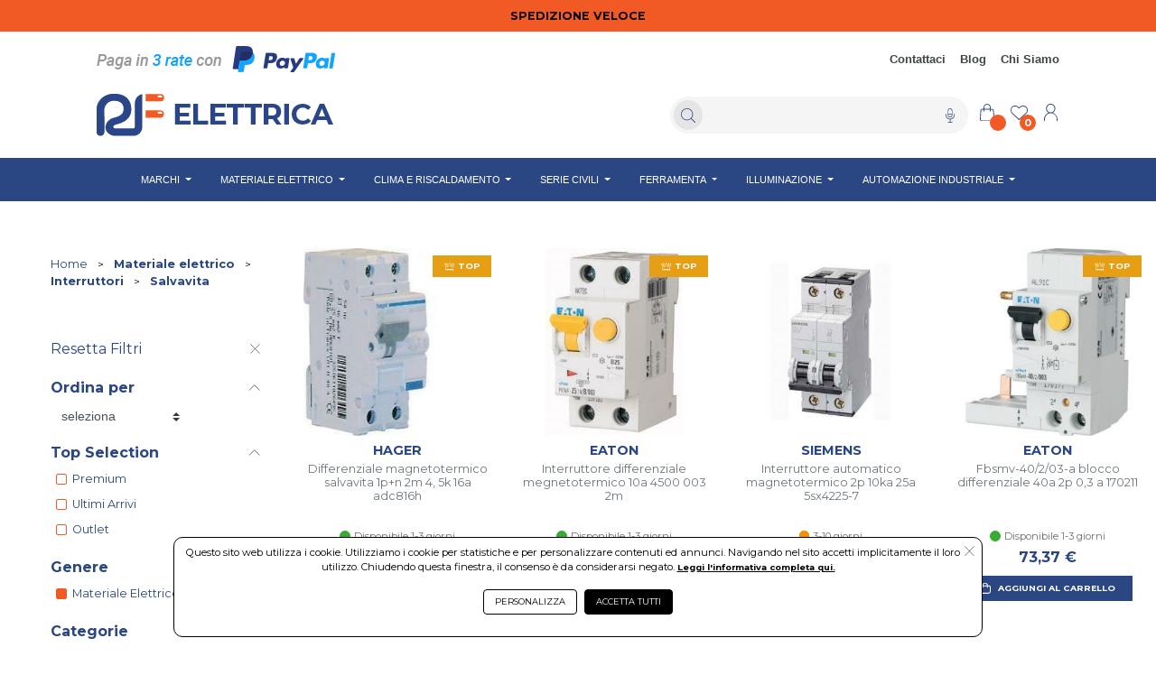

--- FILE ---
content_type: text/html; charset=UTF-8
request_url: https://www.rfelettrica.com/selezione/*?genere=materiale%20elettrico&colonna=interruttori&riga=salvavita
body_size: 51871
content:
<!DOCTYPE html>
<html lang="it-IT" xml:lang="it">
    <head> 
        <meta name="author" content="Haitex Digital Strategy. www.haitex.it" />
        <title class="notranslate">
            salvavita su www.rfelettrica.com - salvavita - Genere materiale elettrico
        </title>
        
        <meta http-equiv="Content-Type" content="text/html; charset=utf-8" />
        <meta name="viewport" content="width=device-width, initial-scale=1, shrink-to-fit=no">
        <meta class="notranslate" name="description" content="acquista salvavita su www.rfelettrica.com e risparmia - salvavita - Genere materiale elettrico" />
        <meta class="notranslate" name="keywords" content="salvavita,www.rfelettrica.com,acquista,online,acquista online,offerta,sconto, salvavita, materiale elettrico" />
        
        
        
        
        <meta property='og:type' content='website' /><meta property='og:site_name' content='RF Elettrica' /><meta property='og:title' content='salvavita su www.rfelettrica.com - salvavita - Genere materiale elettrico' /><meta property='og:description' content='acquista salvavita su www.rfelettrica.com e risparmia - salvavita - Genere materiale elettrico' /><meta property='og:url' content='https://www.rfelettrica.com/selezione/*?cerca=%2A&genere=materiale+elettrico&colonna=interruttori&riga=salvavita&utm_source=Facebook&utm_medium=condividi&utm_campaign=condividi' /><meta property='fb:admins' content='100002077610135' /><meta property='og:image' content='https://www.rfelettrica.com/cdnp/507058/i1v2-hager-differenziale-magnetotermico-salvavita-1pn-2m-4-5k-16a-adc816h.jpg' /><meta name='twitter:card' content='summary_large_image' /><meta property='twitter:domain' content='rfelettrica.com' /><meta property='twitter:url' content='https://www.rfelettrica.com/selezione/*?cerca=%2A&genere=materiale+elettrico&colonna=interruttori&riga=salvavita&utm_source=Facebook&utm_medium=condividi&utm_campaign=condividi' /><meta name='twitter:title' content='salvavita su www.rfelettrica.com - salvavita - Genere materiale elettrico' /><meta name='twitter:description' content='acquista salvavita su www.rfelettrica.com e risparmia - salvavita - Genere materiale elettrico' /><meta name='twitter:image' content='https://www.rfelettrica.com/cdnp/507058/i1v2-hager-differenziale-magnetotermico-salvavita-1pn-2m-4-5k-16a-adc816h.jpg' /><meta property='fb:app_id' content='1861469057624488' />
        <script type="application/ld+json">{"@context":"https:\/\/schema.org","@graph":[{"@type":["CollectionPage","SearchResultsPage"],"@id":"https:\/\/www.rfelettrica.com\/selezione\/*?cerca=%2A&genere=materiale+elettrico&colonna=interruttori&riga=salvavita","url":"https:\/\/www.rfelettrica.com\/selezione\/*?cerca=%2A&genere=materiale+elettrico&colonna=interruttori&riga=salvavita","name":"salvavita su www.rfelettrica.com - salvavita - Genere materiale elettrico","isPartOf":{"@id":"https:\/\/www.rfelettrica.com\/#website"},"primaryImageOfPage":{"@id":"https:\/\/www.rfelettrica.com\/selezione\/*?cerca=%2A&genere=materiale+elettrico&colonna=interruttori&riga=salvavita#primaryimage","url":"https:\/\/www.rfelettrica.com\/cdnp\/507058\/i1v2-hager-differenziale-magnetotermico-salvavita-1pn-2m-4-5k-16a-adc816h.jpg","contentUrl":"https:\/\/www.rfelettrica.com\/cdnp\/507058\/i1v2-hager-differenziale-magnetotermico-salvavita-1pn-2m-4-5k-16a-adc816h.jpg"},"image":{"@id":"https:\/\/www.rfelettrica.com\/selezione\/*?cerca=%2A&genere=materiale+elettrico&colonna=interruttori&riga=salvavita#primaryimage","url":"https:\/\/www.rfelettrica.com\/cdnp\/507058\/i1v2-hager-differenziale-magnetotermico-salvavita-1pn-2m-4-5k-16a-adc816h.jpg","contentUrl":"https:\/\/www.rfelettrica.com\/cdnp\/507058\/i1v2-hager-differenziale-magnetotermico-salvavita-1pn-2m-4-5k-16a-adc816h.jpg"},"thumbnailUrl":"https:\/\/www.rfelettrica.com\/cdnp\/507058\/i1v2-hager-differenziale-magnetotermico-salvavita-1pn-2m-4-5k-16a-adc816h.jpg","breadcrumb":{"@id":"https:\/\/www.rfelettrica.com\/selezione\/*?cerca=%2A&genere=materiale+elettrico&colonna=interruttori&riga=salvavita#breadcrumb"},"inLanguage":"it-IT"},{"@type":"ImageObject","inLanguage":"it-IT","@id":"https:\/\/www.rfelettrica.com\/selezione\/*?cerca=%2A&genere=materiale+elettrico&colonna=interruttori&riga=salvavita#primaryimage","url":"https:\/\/www.rfelettrica.com\/custom\/www.rfelettrica.com\/logo_og.jpg","contentUrl":"https:\/\/www.rfelettrica.com\/custom\/www.rfelettrica.com\/logo_og.jpg","width":250,"height":250,"caption":"salvavita su www.rfelettrica.com - salvavita - Genere materiale elettrico"},{"@type":"BreadcrumbList","@id":"https:\/\/www.rfelettrica.com\/selezione\/*?cerca=%2A&genere=materiale+elettrico&colonna=interruttori&riga=salvavita#breadcrumb","itemListElement":[{"@type":"ListItem","position":1,"name":"Home","item":"https:\/\/www.rfelettrica.com"},{"@type":"ListItem","position":2,"name":"Materiale elettrico","item":"https:\/\/www.rfelettrica.com\/selezione\/*\/?genere=materiale+elettrico"},{"@type":"ListItem","position":3,"name":"Interruttori","item":"https:\/\/www.rfelettrica.com\/selezione\/*\/?genere=materiale+elettrico&colonna=interruttori"},{"@type":"ListItem","position":4,"name":"Salvavita"}]},{"@type":"WebSite","@id":"https:\/\/www.rfelettrica.com\/#website","url":"https:\/\/www.rfelettrica.com","name":"RF Elettrica","publisher":{"@id":"https:\/\/www.rfelettrica.com\/#organization"},"potentialAction":{"@type":"SearchAction","target":[{"@type":"EntryPoint","urlTemplate":"https:\/\/www.rfelettrica.com\/selezione\/{search_term_string}"}],"query-input":"required name=search_term_string"},"inLanguage":"it-IT"},{"@type":"Organization","@id":"https:\/\/www.rfelettrica.com\/#organization","name":"RF Elettrica","legalName":"RF Elettrica Srl","url":"https:\/\/www.rfelettrica.com","logo":{"@type":"ImageObject","inLanguage":"it-IT","@id":"https:\/\/www.rfelettrica.com\/custom\/www.rfelettrica.com\/logo_og.jpg","url":"https:\/\/www.rfelettrica.com\/custom\/www.rfelettrica.com\/logo_og.jpg","contentUrl":"https:\/\/www.rfelettrica.com\/custom\/www.rfelettrica.com\/logo_og.jpg","width":250,"height":250,"caption":"Logo"},"image":{"@id":"https:\/\/www.rfelettrica.com\/custom\/www.rfelettrica.com\/logo_og.jpg"},"contactPoint":{"@type":"ContactPoint","contactType":"customer service","telephone":"06.9286231"}}]}</script>
        <meta name="msvalidate.01" content="A249055E1D6EFE2A99B57C02F487FF53" />
        <meta name="msvalidate.01" content="ACDCCC6C53606405D6A4420FBE004802" />
        <meta name="google-site-verification" content="EMhys3rply5gzHZcyrXSh8EhLWYKPiaFO2NZpJzLQP0" />
        <link rel="stylesheet" type="text/css" href="/webapps/api/lib/fontawesome/css/all.min.css?v=1.3"/>
        <link rel="stylesheet" type="text/css" href="/webapps/api/lib/bootstrap4/css/bootstrap.min.css" />
        <link rel="stylesheet" type="text/css" href="/template/fashion/css/stile.min.css?v=2.1.0" />
        <link rel="stylesheet" type="text/css" href="/custom/www.rfelettrica.com/stile.min.css?v=4.1.0" />
        <link rel="stylesheet" type="text/css" href="/custom/www.rfelettrica.com/assets/css/variables.min.css?v=1.5.0" />
        <style rel="" type="text/css">#contenuto-editoriale{-webkit-transition:color .85s;-o-transition:color .85s;transition:color .85s}.mrc-btn{background-color:#fff;cursor:pointer;border:1px solid #dae0e5}.mrc-btn-wrap{display:inline-block;margin:.5rem 0}.mrc-shadow{pointer-events:none;position:absolute;height:100px;left:0;right:0;bottom:0;z-index:98;background:-webkit-gradient(linear,left bottom,left top,color-stop(14%,#fff),to(rgba(0,0,0,0)));background:-webkit-linear-gradient(bottom,#fff 14%,rgba(0,0,0,0) 100%);background:-o-linear-gradient(bottom,#fff 14%,rgba(0,0,0,0) 100%);background:linear-gradient(to top,#fff 14%,rgba(0,0,0,0) 100%)}select#keyword_filter,select#keyword_sorter{height:2em;font-size:.9rem;padding:0 15px}.smart_range_price{display:flex;font-size:12px}.smart_range_price [class^=smart_range]:before{position:absolute;padding-left:7px}.smart_range_price [class^=smart_range]{position:relative}.smart_range_min:before{content:"min"}.smart_range_max:before{content:"max"}.smart_range_min{padding-right:2px}.smart_range_max{padding-left:2px}.smart_range_price input{height:40px;padding:15px 8px 0;margin:0}.noUi-target{background:#d3d3d3;border-radius:4px;border:unset;box-shadow:none}.noUi-horizontal .noUi-handle{right:-10px!important;height:10px!important;width:10px!important;top:-5px!important}#sliderui{height:1px!important;margin-bottom:2.5rem}.noUi-connect{background-color:var(--sm-slider-price-bar-background-color)!important}.noUi-connects{height:1px!important}.noUi-handle{border:unset!important;border-radius:20px!important;background-color:var(--sm-slider-price-handle-background-color)!important;box-shadow:none!important}.noUi-origin{will-change:unset!important}.rangemax,.rangemin{top:7px!important;font-family:var(--sm-secondary-font-family)!important;font-size:.6rem!important;color:var(--sm-primary-color)!important}.rangemax{right:-10px!important}.slider_price_sm input{font-family:var(--sm-secondary-font-family)!important;font-size:.7rem!important}.btn-search-htx:focus{box-shadow:none!important;border:none!important}.price-input-htx{border:solid thin #e6e6e6!important}.fa-cross-thin-htx{height:.7rem;width:.7rem;background-repeat:no-repeat;background-position:center;display:inline-block;background-image:url("data:image/svg+xml;charset=UTF-8,%3c?xml version='1.0' encoding='UTF-8'?%3e%3csvg id='Livello_1' data-name='Livello 1' xmlns='http://www.w3.org/2000/svg' viewBox='0 0 15.17 15.17'%3e%3cdefs%3e%3cstyle%3e .cls-1 %7b fill: none; stroke: %23000; stroke-miterlimit: 10; stroke-width: .68px;%7d %3c/style%3e%3c/defs%3e%3cline class='cls-1' x1='.64' y1='.63' x2='14.54' y2='14.54'/%3e%3cline class='cls-1' x1='14.54' y1='.63' x2='.64' y2='14.54'/%3e%3c/svg%3e")}.fa-plus-thin-htx{height:.5rem;width:.7rem;background-repeat:no-repeat;background-position:center;display:inline-block;background-image:url("data:image/svg+xml;charset=UTF-8,%3c?xml version='1.0' encoding='UTF-8'?%3e%3csvg id='Livello_1' data-name='Livello 1' xmlns='http://www.w3.org/2000/svg' viewBox='0 0 15.17 15.17'%3e%3cdefs%3e%3cstyle%3e .cls-1 %7b fill: none; stroke: %23000; stroke-miterlimit: 10; stroke-width: .68px;%7d %3c/style%3e%3c/defs%3e%3cline class='cls-1' x1='.64' y1='.63' x2='14.54' y2='14.54'/%3e%3cline class='cls-1' x1='14.54' y1='.63' x2='.64' y2='14.54'/%3e%3c/svg%3e");transform:rotate(45deg)}.fa-minus-thin-htx{height:.7rem;width:.7rem;background-repeat:no-repeat;background-position:center;display:inline-block;background-image:url("data:image/svg+xml;charset=UTF-8,%3c?xml version='1.0' encoding='utf-8'?%3e%3c!-- Generator: $$$/GeneralStr/196=Adobe Illustrator 27.6.0, SVG Export Plug-In . SVG Version: 6.00 Build 0) --%3e%3csvg version='1.1' id='Livello_1' xmlns='http://www.w3.org/2000/svg' xmlns:xlink='http://www.w3.org/1999/xlink' x='0px' y='0px' viewBox='0 0 20.9 2' style='enable-background:new 0 0 20.9 2;' xml:space='preserve'%3e%3cstyle type='text/css'%3e .st0%7bfill:none;stroke:%23020203;stroke-width:0.6783;stroke-miterlimit:10;%7d %3c/style%3e%3cg%3e%3cline class='st0' x1='20.3' y1='1' x2='0.6' y2='1'/%3e%3c/g%3e%3c/svg%3e")}.fa-bag-primary-htx{height:.8rem;width:.8rem;background-repeat:no-repeat;background-position:center;display:inline-block;background-image:var(--sm-primary-bag-img)!important}.fa-chevron-up-thin-htx{height:.8rem;width:.8rem;background-repeat:no-repeat;background-position:center;display:inline-block;background-image:url("data:image/svg+xml;charset=UTF-8,%3c?xml version='1.0' encoding='UTF-8'?%3e%3csvg id='Livello_1' data-name='Livello 1' xmlns='http://www.w3.org/2000/svg' viewBox='0 0 15.17 15.17'%3e%3cdefs%3e%3cstyle%3e .cls-1 %7b fill: none; stroke: %23000; stroke-miterlimit: 10; stroke-width: .68px;%7d %3c/style%3e%3c/defs%3e%3cpolyline class='cls-1' points='14.5 10.95 7.78 4.22 1.05 10.95'/%3e%3c/svg%3e")}.fa-chevron-down-thin-htx{height:.8rem;width:.8rem;background-repeat:no-repeat;background-position:center;display:inline-block;background-image:url("data:image/svg+xml;charset=UTF-8,%3c?xml version='1.0' encoding='UTF-8'?%3e%3csvg id='Livello_1' data-name='Livello 1' xmlns='http://www.w3.org/2000/svg' viewBox='0 0 15.17 15.17'%3e%3cdefs%3e%3cstyle%3e .cls-1 %7b fill: none; stroke: %23000; stroke-miterlimit: 10; stroke-width: .68px;%7d %3c/style%3e%3c/defs%3e%3cpolyline class='cls-1' points='14.5 4.22 7.78 10.95 1.05 4.22'/%3e%3c/svg%3e")}.fa-chevron-left-thin-htx{height:.8rem;width:.8rem;background-repeat:no-repeat;background-position:center;display:inline-block;background-image:url("data:image/svg+xml;charset=UTF-8,%3c?xml version='1.0' encoding='UTF-8'?%3e%3csvg id='Livello_1' data-name='Livello 1' xmlns='http://www.w3.org/2000/svg' viewBox='0 0 15.17 15.17'%3e%3cdefs%3e%3cstyle%3e .cls-1 %7b fill: none; stroke: %23000; stroke-miterlimit: 10; stroke-width: .68px;%7d %3c/style%3e%3c/defs%3e%3cpolyline class='cls-1' points='9.98 14.27 3.25 7.54 9.98 .81'/%3e%3c/svg%3e")}.fa-chevron-right-thin-htx{height:.8rem;width:.8rem;background-repeat:no-repeat;background-position:center;display:inline-block;background-image:url("data:image/svg+xml;charset=UTF-8,%3c?xml version='1.0' encoding='UTF-8'?%3e%3csvg id='Livello_1' data-name='Livello 1' xmlns='http://www.w3.org/2000/svg' viewBox='0 0 15.17 15.17'%3e%3cdefs%3e%3cstyle%3e .cls-1 %7b fill: none; stroke: %23000; stroke-miterlimit: 10; stroke-width: .68px;%7d %3c/style%3e%3c/defs%3e%3cpolyline class='cls-1' points='5.22 14.27 11.95 7.54 5.22 .81'/%3e%3c/svg%3e")}.fa-search-find-htx{display:inline-block;height:.8rem;width:.8rem;background-repeat:no-repeat;background-position:center;background-image:var(--sm-primary-price-lens)}#btn_filtri:not(.collapsed)::after{content:"";margin-left:.25rem;height:.6rem;width:.6rem;background-repeat:no-repeat;background-position:center;display:inline-block;background-image:url("data:image/svg+xml;charset=UTF-8,%3c?xml version='1.0' encoding='utf-8'?%3e%3csvg version='1.1' id='Livello_1' xmlns='http://www.w3.org/2000/svg' xmlns:xlink='http://www.w3.org/1999/xlink' x='0px' y='0px' viewBox='0 0 15.2 15.2' style='enable-background:new 0 0 15.2 15.2;' xml:space='preserve'%3e%3cstyle type='text/css'%3e .st0%7bfill:none;stroke:%23FFFFFF;stroke-miterlimit:10;%7d %3c/style%3e%3cpolyline class='st0' points='0.9,10.9 7.6,4.2 14.3,10.9 '/%3e%3c/svg%3e")}#btn_filtri.collapsed::after{content:"";margin-left:.25rem;height:.6rem;width:.6rem;background-repeat:no-repeat;background-position:center;display:inline-block;background-image:url("data:image/svg+xml;charset=UTF-8,%3c?xml version='1.0' encoding='utf-8'?%3e%3csvg version='1.1' id='Livello_1' xmlns='http://www.w3.org/2000/svg' xmlns:xlink='http://www.w3.org/1999/xlink' x='0px' y='0px' viewBox='0 0 15.2 15.2' style='enable-background:new 0 0 15.2 15.2;' xml:space='preserve'%3e%3cstyle type='text/css'%3e .st0%7bfill:none;stroke:%23FFFFFF;stroke-miterlimit:10;%7d %3c/style%3e%3cpolyline class='st0' points='14.3,4.2 7.6,10.9 0.9,4.2 '/%3e%3c/svg%3e")}.fa-cross-thin-htx-white{content:"";height:.6rem;width:.6rem;background-repeat:no-repeat;background-position:center;display:inline-block;background-image:url("data:image/svg+xml;charset=UTF-8,%3c?xml version='1.0' encoding='utf-8'?%3e%3c!-- Generator: $$$/GeneralStr/196=Adobe Illustrator 27.6.0, SVG Export Plug-In . SVG Version: 6.00 Build 0) --%3e%3csvg version='1.1' id='Livello_1' xmlns='http://www.w3.org/2000/svg' xmlns:xlink='http://www.w3.org/1999/xlink' x='0px' y='0px' viewBox='0 0 15.2 15.2' style='enable-background:new 0 0 15.2 15.2;' xml:space='preserve'%3e%3cstyle type='text/css'%3e .st0%7bfill:none;stroke:%23FFFFFF;stroke-miterlimit:10;%7d %3c/style%3e%3cline class='st0' x1='0.6' y1='0.6' x2='14.5' y2='14.5'/%3e%3cline class='st0' x1='14.5' y1='0.6' x2='0.6' y2='14.5'/%3e%3c/svg%3e")}#filtri_sm{padding-left:4rem!important;padding-right:4rem!important}#vue-smartsearch #filtri_sm{border:none!important}#vue-smartsearch #filtri_sm h5{color:var(--sm-filter-header-color)!important}#vue-smartsearch #filtri_sm h5 a{color:var(--sm-filter-header-color)!important}#vue-smartsearch #filtri_sm label{font-family:var(--sm-secondary-font-family)!important;color:var(--sm-primary-color)!important;font-weight:500!important}#vue-smartsearch #filtri_sm a.text-info{color:#000!important;font-weight:400}.accordion_htx:not(.collapsed){font-weight:700!important}.accordion_htx:not(.collapsed)::after{content:"";height:.8rem;width:.8rem;background-repeat:no-repeat;background-position:center;display:inline-block;background-image:url("data:image/svg+xml;charset=UTF-8,%3c?xml version='1.0' encoding='UTF-8'?%3e%3csvg id='Livello_1' data-name='Livello 1' xmlns='http://www.w3.org/2000/svg' viewBox='0 0 15.17 15.17'%3e%3cdefs%3e%3cstyle%3e .cls-1 %7b fill: none; stroke: %23000; stroke-miterlimit: 10; stroke-width: .68px;%7d %3c/style%3e%3c/defs%3e%3cpolyline class='cls-1' points='14.5 10.95 7.78 4.22 1.05 10.95'/%3e%3c/svg%3e")!important}.accordion_htx.collapsed::after{content:"";height:.8rem;width:.8rem;background-repeat:no-repeat;background-position:center;display:inline-block;background-image:url("data:image/svg+xml;charset=UTF-8,%3c?xml version='1.0' encoding='UTF-8'?%3e%3csvg id='Livello_1' data-name='Livello 1' xmlns='http://www.w3.org/2000/svg' viewBox='0 0 15.17 15.17'%3e%3cdefs%3e%3cstyle%3e .cls-1 %7b fill: none; stroke: %23000; stroke-miterlimit: 10; stroke-width: .68px;%7d %3c/style%3e%3c/defs%3e%3cpolyline class='cls-1' points='14.5 4.22 7.78 10.95 1.05 4.22'/%3e%3c/svg%3e")!important}.form-check-input-htx{-webkit-appearance:none;-moz-appearance:none;appearance:none;position:relative!important;margin:0!important;width:24px!important;height:24px!important;cursor:pointer!important}.form-check-input-htx::before{content:"";position:absolute;top:6px;left:6px;width:12px;height:12px;background-color:#fff;border:1px solid var(--sm-primary-checkbox-color);border-radius:2px}.form-check-input-htx:checked::before{color:var(--sm-secondary-checkbox-color)!important;border-color:var(--sm-primary-checkbox-color)!important;background-color:var(--sm-primary-checkbox-color)!important}.selection-label{font-family:var(--sm-primary-font-family)!important}.form-check-label-htx{font-family:var(--sm-secondary-font-family)!important;font-size:.8rem!important;color:var(--sm-filter-label-color)!important;max-width:80%}.expand-label-htx{color:var(--sm-filter-label-color)!important;font-size:.8rem!important}.form-row-htx{display:flex;align-items:center}button.btn_taglia{font-size:.6rem!important;border:solid thin #e6e6e6!important}.selection-label{font-weight:500}.select-htx{border:none!important}#filtri_sm_btn{background-color:unset!important;width:100%;padding:4px 0}#btn_filtri{font-family:var(--sm-secondary-font-family)!important;font-size:.7rem!important;border-radius:unset}#btn_filtri:focus{box-shadow:none!important;border:none!important}#btn_chiudi_filtri{font-family:var(--sm-secondary-font-family)!important;font-size:.7rem!important;border-radius:unset}.message_sm{font-family:var(--sm-secondary-font-family)!important;padding:.5rem 1rem!important;margin-bottom:1rem!important;text-align:center!important;font-size:1rem!important;color:var(--sm-message-color)!important;background-color:var(--sm-message-background-color)!important;font-weight:500}.breadcrumbs_lg #breadcrumb{font-family:var(--sm-primary-font-family)!important;padding:0!important;text-align:left!important;font-size:.8rem!important}.breadcrumbs_sm #breadcrumb{font-family:var(--sm-primary-font-family)!important;padding:0!important;text-align:center!important;font-size:.9rem!important;color:var(--ov-bc-link)!important}#breadcrumb a{color:var(--ov-bc-link)!important}#breadcrumb .bc-link{font-weight:700!important;color:var(--ov-bc-link)!important}.breadcrumbs_lg{display:block!important}.breadcrumbs_sm{display:none!important}#contenuto_sm .page-link{border:none!important;color:var(--sm-pagination-label-color)!important;background-color:#fff!important;font-family:var(--sm-secondary-font-family);font-size:.7rem!important}#num-results{font-family:var(--sm-secondary-font-family)!important;font-size:.8rem!important;color:var(--sm-product-secondary-color)!important}#contenuto_sm .page-item:not(.active) .page-link:hover{background-color:var(--sm-pagination-hover-background-color)!important;border-color:var(--sm-pagination-hover-border-color)!important}#contenuto_sm .page-item.active{border-bottom:1px solid var(--sm-primary-pagination-color)}.titolo_sm{height:var(--sm-product-height-title);overflow:hidden}.titolo_sm .titolo_sm_primary{font-weight:700!important;font-size:.9rem!important;text-align:center!important;font-family:var(--sm-primary-font-family)!important;color:var(--sm-product-primary-color)!important}.titolo_sm .titolo_sm_secondary{font-weight:500!important;font-size:.8rem!important;color:var(--sm-product-secondary-color)!important;text-align:center!important;font-family:var(--sm-secondary-font-family)!important}.prezzi_sm{text-align:center!important}.prezzo_sm{font-weight:700!important;font-size:1rem!important;color:var(--sm-product-primary-color)!important;font-family:var(--sm-secondary-font-family)!important}.prezzo_sm_del del{font-weight:500!important;font-size:.8rem!important;color:var(--sm-product-secondary-color)!important;font-family:var(--sm-secondary-font-family)!important}.btn_add_to_cart_sm{border:1px solid var(--sm-primary-btn-border-color)!important;background-color:var(--sm-primary-btn-background-color)!important;color:var(--sm-primary-btn-color)!important;width:90%!important;border-radius:0!important;font-family:var(--sm-secondary-font-family)!important;font-size:.6rem!important;font-weight:600!important}.btn_add_to_cart_sm:hover{border:1px solid var(--sm-secondary-btn-border-color)!important;background-color:var(--sm-secondary-btn-background-color)!important;color:var(--sm-secondary-btn-color)!important}.btn_add_to_cart_sm:hover .fa-bag-primary-htx{background-image:var(--sm-secondary-bag-img)!important}.fa-spin-htx{height:6rem;width:6rem;background-repeat:no-repeat;background-position:center;display:inline-block;background-image:url("data:image/svg+xml;charset=UTF-8,%3c?xml version='1.0' encoding='UTF-8'?%3e%3csvg id='Livello_1' data-name='Livello 1' xmlns='http://www.w3.org/2000/svg' xmlns:xlink='http://www.w3.org/1999/xlink' viewBox='0 0 142.22 142.22'%3e%3cdefs%3e%3cstyle%3e .cls-1, .cls-2 %7b fill: none;%7d .cls-2 %7b clip-path: url(%23clippath);%7d %3c/style%3e%3cclipPath id='clippath'%3e%3cpath class='cls-1' d='m92.97,22.07c0,.78-.63,1.41-1.41,1.41s-1.41-.63-1.41-1.41.63-1.41,1.41-1.41,1.41.63,1.41,1.41Zm15.84,10.27c-.89,0-1.61.72-1.61,1.61s.72,1.61,1.61,1.61,1.61-.72,1.61-1.61-.72-1.61-1.61-1.61Zm11.45,17.25c-1.01,0-1.82.82-1.82,1.82s.82,1.82,1.82,1.82,1.82-.82,1.82-1.82-.82-1.82-1.82-1.82Zm3.69,20.28c-1.14,0-2.07.93-2.07,2.07s.93,2.07,2.07,2.07,2.07-.93,2.07-2.07-.93-2.07-2.07-2.07Zm-4.24,19.89c-1.3,0-2.36,1.05-2.36,2.36s1.05,2.36,2.36,2.36,2.36-1.05,2.36-2.36-1.05-2.36-2.36-2.36Zm-11.76,16.54c-1.48,0-2.68,1.2-2.68,2.68s1.2,2.68,2.68,2.68,2.68-1.2,2.68-2.68-1.2-2.68-2.68-2.68Zm-17.14,10.81c-1.68,0-3.04,1.36-3.04,3.04s1.36,3.04,3.04,3.04,3.04-1.36,3.04-3.04-1.36-3.04-3.04-3.04Zm-19.95,3.51c-1.91,0-3.46,1.55-3.46,3.46s1.55,3.46,3.46,3.46,3.46-1.55,3.46-3.46-1.55-3.46-3.46-3.46Zm-19.99-4.4c-2.17,0-3.93,1.76-3.93,3.93s1.76,3.93,3.93,3.93,3.93-1.76,3.93-3.93-1.76-3.93-3.93-3.93Zm-17.06-11.69c-2.47,0-4.46,2-4.46,4.46s2,4.46,4.46,4.46,4.46-2,4.46-4.46-2-4.46-4.46-4.46Zm-11.67-17.48c-2.8,0-5.07,2.27-5.07,5.07s2.27,5.07,5.07,5.07,5.07-2.27,5.07-5.07-2.27-5.07-5.07-5.07Zm-4.36-20.87c-3.18,0-5.76,2.58-5.76,5.76s2.58,5.76,5.76,5.76,5.76-2.58,5.76-5.76-2.58-5.76-5.76-5.76Zm3.7-21.22c-3.62,0-6.55,2.93-6.55,6.55s2.93,6.55,6.55,6.55,6.55-2.93,6.55-6.55-2.93-6.55-6.55-6.55Zm11.37-18.46c-4.11,0-7.44,3.33-7.44,7.44s3.33,7.44,7.44,7.44,7.44-3.33,7.44-7.44-3.33-7.44-7.44-7.44Zm17.36-12.86c-4.67,0-8.46,3.79-8.46,8.46s3.79,8.46,8.46,8.46,8.46-3.79,8.46-8.46-3.79-8.46-8.46-8.46Zm20.65-5.34c-5.31,0-9.61,4.3-9.61,9.61s4.3,9.61,9.61,9.61,9.61-4.3,9.61-9.61-4.3-9.61-9.61-9.61Z'/%3e%3c/clipPath%3e%3c/defs%3e%3cg id='Loading'%3e%3cg class='cls-2'%3e%3cimage width='144' height='143' transform='translate(-.97 -.09)' xlink:href='[data-uri]'/%3e%3c/g%3e%3c/g%3e%3c/svg%3e")}@media screen and (max-width:1400px){#filtri_sm{padding-left:2rem!important;padding-right:2rem!important}}@media screen and (max-width:991px){.breadcrumbs_lg{display:none!important}.breadcrumbs_sm{display:block!important}#filtri_sm{padding-left:0!important;padding-right:0!important}.titolo_sm .titolo_sm_primary{font-size:.8rem!important}.titolo_sm .titolo_sm_secondary{font-size:.7rem!important}}@keyframes fadeOutAnimationSm{0%{opacity:1}100%{opacity:0}}.fadeout_sm{display:none;animation:fadeOutAnimationSm 1.5s;animation-direction:normal;animation-timing-function:ease-in-out}@keyframes fadeInAnimationSm{0%{opacity:0}100%{opacity:1}}.fadein_sm{display:inline-block;animation:fadeInAnimationSm 2s;animation-direction:normal;animation-timing-function:ease-in-out}#msg_aggiunto_al_carrello .modal-header{border:none!important}#msg_aggiunto_al_carrello .modal-body{font-family:var(--sm-primary-font-family)!important}#msg_aggiunto_al_carrello .modal-footer{border:none!important;justify-content:center!important}#msg_aggiunto_al_carrello .btn_continue_sm{border:1px solid var(--sm-primary-btn-border-color)!important;background-color:var(--sm-primary-btn-background-color)!important;color:var(--sm-primary-btn-color)!important;border-radius:5px!important;font-family:var(--sm-secondary-font-family)!important;font-size:.8rem!important}#msg_aggiunto_al_carrello .btn_view_cart_sm{border:1px solid var(--sm-secondary-btn-border-color)!important;background-color:var(--sm-secondary-btn-background-color)!important;color:var(--sm-secondary-btn-color)!important;border-radius:5px!important;font-family:var(--sm-secondary-font-family)!important;font-size:.8rem!important}.p-custom-sm{padding-bottom:5.5rem!important}.tooltip-inner{font-family:Montserrat!important;font-size:.6rem!important;font-weight:500!important;color:#fff!important;background-color:#000!important;z-index:99999!important}.bs-tooltip-auto[x-placement^=top] .arrow::before,.bs-tooltip-top .arrow::before{border-top-color:#000!important}.bs-tooltip-auto[x-placement^=left] .arrow::before,.bs-tooltip-left .arrow::before{border-left-color:#000!important}.bs-tooltip-auto[x-placement^=bottom] .arrow::before,.bs-tooltip-bottom .arrow::before{border-bottom-color:#000!important}.bs-tooltip-auto[x-placement^=right] .arrow::before,.bs-tooltip-right .arrow::before{border-right-color:#000!important}.fas_omnibus_info_htx{width:.7rem;height:.7rem;display:inline-block;background-repeat:no-repeat;background-position:center;background-image:url("data:image/svg+xml;charset=UTF-8,%3c?xml version='1.0' encoding='UTF-8'?%3e%3csvg id='Livello_1' data-name='Livello 1' xmlns='http://www.w3.org/2000/svg' version='1.1' viewBox='0 0 100 100'%3e%3cdefs%3e%3cstyle%3e .cls-1 %7b fill: none; stroke: %23939393; stroke-linecap: round; stroke-linejoin: round; stroke-width: 5.6px;%7d %3c/style%3e%3c/defs%3e%3cpath class='cls-1' d='M4.9,50C4.9,25.1,25,5,49.9,5s45,20.1,45,45-20.2,45-45,45S4.9,74.8,4.9,50Z'/%3e%3cg%3e%3cline class='cls-1' x1='49.9' y1='41.8' x2='49.9' y2='73.3'/%3e%3cline class='cls-1' x1='49.9' y1='26.6' x2='49.9' y2='27.7'/%3e%3c/g%3e%3c/svg%3e")}.fa_va_middle{vertical-align:middle}.img_label{position:absolute;left:var(--ov-labels-position-left);right:var(--ov-labels-position-right);top:var(--ov-labels-position-top);bottom:var(--ov-labels-position-bottom);z-index:999;font-family:var(--dt-secondary-font-family)!important}.img_label .img_label_container{min-width:80px!important}.img_label .img_label_container_small{min-width:65px!important}.img_label .img_label_free_shipping{border:1px solid var(--ov-img-label-free-shipping-border-color)!important;background-color:var(--ov-img-label-free-shipping-background-color)!important;color:var(--ov-img-label-free-shipping-color)!important;border-radius:unset!important;font-size:.5rem!important;font-weight:600!important;text-transform:uppercase!important}.img_label .img_label_free_shipping_small{border:1px solid var(--ov-img-label-free-shipping-border-color)!important;background-color:var(--ov-img-label-free-shipping-background-color)!important;color:var(--ov-img-label-free-shipping-color)!important;border-radius:unset!important;font-size:.5rem!important;font-weight:600!important;text-transform:uppercase!important}.fa-label-truck-icon{height:1rem;width:1rem;background-repeat:no-repeat;background-position:center;display:inline-block;background-image:var(--ov-img-label-truck-icon)!important}.fa-label-truck-icon-small{height:.7rem;width:.7rem;background-repeat:no-repeat;background-position:center;display:inline-block;background-image:var(--ov-img-label-truck-icon)!important}.img_label .img_label_discount{border:1px solid var(--ov-img-label-discount-border-color)!important;background-color:var(--ov-img-label-discount-background-color)!important;color:var(--ov-img-label-discount-color)!important;border-radius:unset!important;font-size:.9rem!important;font-weight:600!important;text-transform:uppercase!important}.img_label .img_label_discount_small{border:1px solid var(--ov-img-label-discount-border-color)!important;background-color:var(--ov-img-label-discount-background-color)!important;color:var(--ov-img-label-discount-color)!important;border-radius:unset!important;font-size:.7rem!important;font-weight:600!important;text-transform:uppercase!important}.img_label .img_label_promo{border:1px solid var(--ov-img-label-promo-border-color)!important;background-color:var(--ov-img-label-promo-background-color)!important;color:var(--ov-img-label-promo-color)!important;border-radius:unset!important;font-size:.5rem!important;font-weight:600!important;text-transform:uppercase!important}.img_label .img_label_promo_small{border:1px solid var(--ov-img-label-promo-border-color)!important;background-color:var(--ov-img-label-promo-background-color)!important;color:var(--ov-img-label-promo-color)!important;border-radius:unset!important;font-size:.4rem!important;font-weight:600!important;text-transform:uppercase!important}.img_label .img_label_custom{border:1px solid var(--ov-img-label-custom-border-color)!important;background-color:var(--ov-img-label-custom-background-color)!important;color:var(--ov-img-label-custom-color)!important;border-radius:unset!important;font-size:.5rem!important;font-weight:600!important;text-transform:uppercase!important}.img_label .img_label_custom_small{border:1px solid var(--ov-img-label-custom-border-color)!important;background-color:var(--ov-img-label-custom-background-color)!important;color:var(--ov-img-label-custom-color)!important;border-radius:unset!important;font-size:.4rem!important;font-weight:600!important;text-transform:uppercase!important}.img_label .img_label_new{border:1px solid var(--ov-img-label-new-border-color)!important;background-color:var(--ov-img-label-new-background-color)!important;color:var(--ov-img-label-new-color)!important;border-radius:unset!important;font-size:.5rem!important;font-weight:600!important;text-transform:uppercase!important}.img_label .img_label_new_small{border:1px solid var(--ov-img-label-new-border-color)!important;background-color:var(--ov-img-label-new-background-color)!important;color:var(--ov-img-label-new-color)!important;border-radius:unset!important;font-size:.4rem!important;font-weight:600!important;text-transform:uppercase!important}.img_label .img_label_suggested{border:1px solid var(--ov-img-label-suggested-border-color)!important;background-color:var(--ov-img-label-suggested-background-color)!important;color:var(--ov-img-label-suggested-color)!important;border-radius:unset!important;font-size:.7rem!important;font-weight:600!important;text-transform:uppercase!important}.img_label .img_label_suggested_small{border:1px solid var(--ov-img-label-suggested-border-color)!important;background-color:var(--ov-img-label-suggested-background-color)!important;color:var(--ov-img-label-suggested-color)!important;border-radius:unset!important;font-size:.6rem!important;font-weight:600!important;text-transform:uppercase!important}.fa-label-crown-icon{height:1rem;width:1rem;background-repeat:no-repeat;background-position:center;display:inline-block;background-image:var(--ov-img-label-crown-icon)!important}.fa-label-crown-icon-small{height:.7rem;width:.7rem;background-repeat:no-repeat;background-position:center;display:inline-block;background-image:var(--ov-img-label-crown-icon)!important}.shipping_info_sm{font-weight:500!important;font-size:.7rem!important;text-align:center!important;font-family:var(--sm-secondary-font-family)!important;color:#706f6f!important}.shipping_info_sm_available_icon{width:.7rem!important;height:.7rem!important;border-radius:10px!important;background-color:#3aaa35!important}.shipping_info_sm_to_be_available_icon{width:.7rem!important;height:.7rem!important;border-radius:10px!important;background-color:#f39200!important}.shipping_info_sm_unavailable_icon{width:.7rem!important;height:.7rem!important;border-radius:10px!important;background-color:#706f6f!important}.sm_h1_title{font-weight:600!important;font-family:var(--sm-primary-font-family)!important;color:#000!important}.alert_listino_sm{font-family:var(--sm-secondary-font-family)!important;font-weight:600!important;font-size:.8rem!important;color:red!important}.colori_sm{display:flex!important;justify-content:center!important;align-items:center!important}.colori_sm .btn_color_sm{width:20px!important;height:20px!important;border:1px solid #d3d3d3!important;border-radius:30px!important;padding:0!important}.colori_sm .btn_color_sm:hover{box-shadow:0 0 0 .1rem #000!important}.colori_sm .btn_colors_count_sm{font-weight:500!important;font-size:.8rem!important;text-align:center!important;font-family:var(--sm-primary-font-family)!important;color:var(--sm-product-primary-color)!important}.colori_sm .btn_inactive_color_sm{width:20px!important;height:20px!important;border:1px solid #fff!important;color:#fff!important;background-color:#fff!important;border-radius:30px!important;padding:0!important}.misure_sm{display:flex!important;justify-content:center!important;align-items:center!important}.misure_sm .btn_measure_sm{font-weight:600!important;font-size:.6rem!important;font-family:var(--sm-primary-font-family)!important;padding:.25rem .5rem!important}.misure_sm .btn_measure_sm.current_measure_sm{border:1px solid var(--sm-primary-btn-border-color)!important;background-color:var(--sm-primary-btn-background-color)!important;color:var(--sm-primary-btn-color)!important}.misure_sm .btn_measure_sm.other_measure_sm{border:1px solid var(--sm-secondary-btn-border-color)!important;background-color:var(--sm-secondary-btn-background-color)!important;color:var(--sm-secondary-btn-color)!important}.misure_sm .btn_measure_sm.other_measure_sm:hover{border:1px solid var(--sm-primary-btn-border-color)!important;background-color:var(--sm-primary-btn-background-color)!important;color:var(--sm-primary-btn-color)!important}.btn_measures_count_sm{font-weight:500!important;font-size:.8rem!important;text-align:center!important;font-family:var(--sm-primary-font-family)!important;color:var(--sm-product-primary-color)!important}.misure_sm .btn_inactive_measure_sm{font-weight:600!important;font-size:.5rem!important;font-family:var(--sm-primary-font-family)!important;padding:.25rem .5rem!important;border:1px solid #fff!important;background-color:#fff!important;color:#fff!important}.sr-only{position:absolute;width:1px;height:1px;margin:-1px;padding:0;overflow:hidden;clip:rect(0,0,0,0);white-space:nowrap;border:0}.sold_background{position:absolute;background-color:rgb(0 0 0)!important;inset:0!important;opacity:.5!important}.sold_background_message{position:absolute;opacity:.7!important;letter-spacing:.1em;text-transform:uppercase;background-color:rgb(0 0 0)!important;color:#fff!important;font-weight:600!important;font-family:var(--sm-primary-font-family)!important;left:0;bottom:50%;width:100%}.scontosoglia_sm{font-weight:bolder!important;font-size:1rem!important}.scontosoglia_sm a{cursor:pointer!important;font-family:var(--sm-secondary-font-family)!important;color:var(--sm-product-cap-color)!important}</style><style rel="" type="text/css">[v-cloak]{display:none}.com_haitex-carousel .carousel{overflow:hidden}.com_haitex-carousel .inner{white-space:nowrap;transition:transform .2s}.hcarousel-item{width:150px;height:150px;margin-right:20px;padding:20px;display:inline-flex;color:#fff;border-radius:4px;align-items:center;justify-content:center}.com_haitex-carousel .scroll{position:absolute;top:calc(50% - 30px);padding:5px 10px;opacity:.5;-webkit-transition:color 2s;-moz-transition:color 2s;-o-transition:color 2s;transition:color 2s}.com_haitex-carousel .scroll:hover{opacity:1;-webkit-transition:color 2s;-moz-transition:color 2s;-o-transition:color 2s;transition:color 2s}.com_haitex-carousel .scroll.prev{right:0}.com_haitex-carousel .scroll.next{left:0}.com_haitex-carousel .hcarousel{overflow:hidden;margin:0 50px}.com_haitex-carousel span.ico{background-repeat:no-repeat;width:40px;height:40px}.com_haitex-carousel span.ico-prev{background-image:url("data:image/svg+xml,%0A%3Csvg aria-hidden='true' focusable='false' data-prefix='fas' data-icon='chevron-right' class='svg-inline--fa fa-chevron-right fa-w-10' role='img' xmlns='http://www.w3.org/2000/svg' viewBox='0 0 320 512'%3E%3Cpath fill='currentColor' d='M285.476 272.971L91.132 467.314c-9.373 9.373-24.569 9.373-33.941 0l-22.667-22.667c-9.357-9.357-9.375-24.522-.04-33.901L188.505 256 34.484 101.255c-9.335-9.379-9.317-24.544.04-33.901l22.667-22.667c9.373-9.373 24.569-9.373 33.941 0L285.475 239.03c9.373 9.372 9.373 24.568.001 33.941z'%3E%3C/path%3E%3C/svg%3E")}.com_haitex-carousel span.ico-next{background-image:url("data:image/svg+xml,%3Csvg aria-hidden='true' focusable='false' data-prefix='fas' data-icon='chevron-left' class='svg-inline--fa fa-chevron-left fa-w-10' role='img' xmlns='http://www.w3.org/2000/svg' viewBox='0 0 320 512'%3E%3Cpath fill='currentColor' d='M34.52 239.03L228.87 44.69c9.37-9.37 24.57-9.37 33.94 0l22.67 22.67c9.36 9.36 9.37 24.52.04 33.9L131.49 256l154.02 154.75c9.34 9.38 9.32 24.54-.04 33.9l-22.67 22.67c-9.37 9.37-24.57 9.37-33.94 0L34.52 272.97c-9.37-9.37-9.37-24.57 0-33.94z'%3E%3C/path%3E%3C/svg%3E")}.com_haitex-carousel .bg-wizard{width:80px;height:80px;position:absolute;display:block;top:0;border-radius:50%;opacity:.09;z-index:0;left:0}.com_haitex-carousel .wiz-relative{display:inline-block;width:80px;height:80px;position:relative;margin:0 auto;border-radius:100%;overflow:hidden;border:2px solid grey}.com_haitex-carousel .wiz-box-immagine img{position:absolute;top:0;left:0;width:80px;height:80px;transition:all .3s ease 0s}.com_haitex-carousel a.wiz-box-immagine:hover img{transform:rotate(360deg)}.com_haitex-carousel a.wiz-box-immagine span{color:#12374d;font-size:14px;margin:5px 0 0 0;line-height:18px}</style><style rel="" type="text/css">[v-cloak]{display:none}.COM_search-wizard .btnwiz{text-align:left;border-radius:12px!important}.COM_search-wizard .btnwiz-left{border-radius:12px 0 0 12px!important}.COM_search-wizard .btnwiz-right{border-radius:0 12px 12px 0!important}.COM_search-wizard .dropdown-item-text.wiz{padding:0 1rem;font-size:.8rem}.COM_search-wizard .dropdown-toggle-split.wiz::after{float:right;margin-top:8px}.COM_search-wizard .img-wiz{border:3px solid #6c757d;padding:20px}.COM_search-wizard .block-trasp{background-color:red;width:110px;height:110px;position:absolute;opacity:.3;border-radius:50%}.COM_search-wizard .block-img{text-align:center}.COM_search-wizard .block-img img{max-height:120px}.COM_search-wizard .block-text{margin-top:50%}.COM_search-wizard .lbl-check{cursor:pointer}.COM_search-wizard .lbl-check input[type=checkbox]{display:none}.COM_search-wizard .lds-ring{display:inline-block;position:relative;width:100%;height:80px}.COM_search-wizard .loadwiz{position:absolute;display:inline-block;width:100%;height:100%;margin:auto;z-index:9999;opacity:.8;background:#fff}.COM_search-wizard .lds-ring div{box-sizing:border-box;display:block;position:absolute;width:64px;height:64px;margin:8px 0;border:8px solid #cef;border-radius:50%;animation:COM_search-wizard_lds-ring 1.2s cubic-bezier(.5,0,.5,1) infinite;border-color:#000049 transparent transparent transparent;top:10%;left:calc(50% - 64px)}.COM_search-wizard .lds-ring div:nth-child(1){animation-delay:-.45s}.COM_search-wizard .lds-ring div:nth-child(2){animation-delay:-.3s}.COM_search-wizard .lds-ring div:nth-child(3){animation-delay:-.15s}@keyframes COM_search-wizard_lds-ring{0%{transform:rotate(0)}100%{transform:rotate(360deg)}}.dett_attributi .btn:hover{color:initial;text-decoration:initial}.dett_attributi .btn-outline-secondary:hover{color:initial;background-color:initial}</style>
        <script src="/webapps/api/lib/jquery/jquery-3.6.js?v=1.0"></script>
        <link rel='alternate' media='only screen and (max-width: 640px)' href='/selezione/*?cerca=%2A&amp;genere=materiale+elettrico&amp;colonna=interruttori&amp;riga=salvavita' />
        <link rel="shortcut icon" href="/custom/www.rfelettrica.com/img/favicon.ico" loading="lazy" defer="defer" />
        <!-- Google Tag Manager-->
                <script id='gtmhead' defer>(function(w,d,s,l,i) {w[l]=w[l]||[];w[l].push({'gtm.start':
                new Date().getTime(),event:'gtm.js'});var f=d.getElementsByTagName(s)[0],
                j=d.createElement(s),dl=l!='dataLayer'?'&l='+l:'';j.async=true;j.src=
                'https://www.googletagmanager.com/gtm.js?id='+i+dl;f.parentNode.insertBefore(j,f);
                })(window,document,'script','dataLayer','GTM-MM27G2C');</script>
                <!-- End Google Tag Manager -->
    </head>
    <body onload="">
        <div id="google_translate_element" class="gtransl"></div>
        <script id='gtmevents'>$(document).ready(function() {setTimeout(function() {if (typeof dataLayer!=='undefined') {
                    mygtag(
                        'consent', 'default', {
                            'ad_storage': 'denied',
                            'ad_user_data': 'denied',
                            'ad_personalization': 'denied',
                            'analytics_storage': 'denied'
                        }
                    );
                } else {
                    console.log('GTM non caricato');
                }if (typeof dataLayer!=='undefined') {
                        dataLayer.push({'event':'Marketing'});
                    } else {
                        console.log('GTM non caricato');
                    }if (typeof dataLayer!=='undefined') {
                        mygtag('consent', 'update', {'ad_user_data': 'granted'});
                    } else {
                        console.log('GTM non caricato');
                    }if (typeof dataLayer!=='undefined') {
                        mygtag('consent', 'update', {'ad_storage': 'granted'});
                    } else {
                        console.log('GTM non caricato');
                    }if (typeof dataLayer!=='undefined') {
                        dataLayer.push({'event':'Statistiche'});
                    } else {
                        console.log('GTM non caricato');
                    }if (typeof dataLayer!=='undefined') {
                        mygtag('consent', 'update', {'analytics_storage': 'granted'});
                    } else {
                        console.log('GTM non caricato');
                    }if (typeof dataLayer!=='undefined') {
                        mygtag('consent', 'update', {'ad_personalization': 'granted'});
                    } else {
                        console.log('GTM non caricato');
                    }if (typeof dataLayer!=='undefined') {
                        dataLayer.push({'event':'mp', 'EventoMpAttivo': true});
                    } else {
                        console.log('GTM non caricato');
                    }},1000);});</script><script id='gtmdetail'>$(document).ready(function() {setTimeout(function() {var GTM_ObjSmartSearch=[];
                function GTM_smartSearch(obj) {
                    if (typeof dataLayer === 'undefined' || typeof obj === 'undefined') return;
                    GTM_ObjSmartSearch = obj;
                    if (true)console.log('GTM smartsearc', obj.length, obj);    
                    if (obj.length > 0) dataLayer.push({ 'event': 'view_item_list', 'ecommerce': { 'items': obj } });
                }
                document.addEventListener(`click`, e=> {
                    const origin = e.target.closest('a');
                    if (origin && GTM_smartSearch.length > 0) {
                        if (origin.classList.contains('sm_add2cart') && typeof dataLayer !== 'undefined') {
                            if (true)console.log('GTM add to cart', GTM_ObjSmartSearch[origin.dataset.index]);
                            dataLayer.push({ 'event': 'add_to_cart', 'ecommerce': { 'items': GTM_ObjSmartSearch[origin.dataset.index] } });
                            
        if (typeof window.Brevo !== 'undefined') {
            window.Brevo.identify('');
            window.Brevo.track('cart_updated',{},{
            'id': 'qv1ob2q8sls9q3vrlgcokal276l9pmnptg5qa0s3bqsnh7meoug2ivvi4n9rs66gk5g29jf95pkt0mqbu3apqp7hnpj56cn3879bavdhgjtl1im4bmkpnhedirtuam4o',
            'data': {
                'items':[]
            }});
            
            console.log('SIB cart_updated');
        }else{
            console.log('SIB NO cart_updated');
        };
                        }
                    }
                });},1000);});</script>
        <!-- Google Tag Manager (noscript) --><noscript><iframe src="https://www.googletagmanager.com/ns.html?id=GTM-MM27G2C" height="0" width="0" style="display:none;visibility:hidden"></iframe></noscript><!-- End Google Tag Manager (noscript) -->
        <div id="basket" class="d-none"></div>
        <div id="page-loader-fashion" class="d-none"> <span><i class="fas fa-spinner fa-spin"></i></span></div>
        <noscript id='facebookpixel'></noscript>
        <input type="hidden" id="brand" name="brand" value="" />
        <input type="hidden" name="htx_token" id="htx_token" value="a731602af8fbf293c9bbc858296ed562" />
        <input type="hidden" id="genere" name="genere" value="materiale elettrico" />
        <input type="hidden" id="collezione" name="collezione" value="" />
        <input type="hidden" id="materiale" name="materiale" value="" />
        <input type="hidden" id="colonna" name="colonna" value="interruttori" />
        <input type="hidden" id="smartag" name="smartag" value="" />
        <input type="hidden" id="riga" name="riga" value="salvavita" />
        <input type="hidden" id="ultimi_arrivi" name="ultimi_arrivi" value="" />
        <input type="hidden" id="in_offerta" name="in_offerta" value="" />
        <input type="hidden" id="outlet" name="outlet" value="" />
        <input type="hidden" id="usato" name="usato" value="" />
        <input type="hidden" id="msm" name="msm" value="90" />
        <input type="hidden" id="sez" name="sez" value="" />
        <input type="hidden" id="cat" name="cat" value="" />
        <input type="hidden" id="s_cat" name="s_cat" value="" />
        <input type="hidden" id="s_sez" name="s_sez" value="" />
        <input type="hidden" id="find" name="find" value="" />
        <input type="hidden" id="pricemin" name="pricemin" value="0" />
        <input type="hidden" id="pricemax" name="pricemax" value="0" />
        <input type="hidden" id="variante" name="variante" value="" />
        <input type="hidden" id="varianti" name="varianti" value="[""]" />
        <input type="hidden" id="tagpromo" name="tagpromo" value="" />
        <input type="hidden" id="puids" name="puids" value="" />
        <input type="hidden" id="hits" name="hits" value="[50705839520,50766239520,51456939520,427393939520,438154039520,438154439520,438154539520,353337539520,353338139520,353338439520,372720739520,372720639520]" />
        <input type="hidden" id="sorting" name="sorting" value="" />
        <input type="hidden" id="spedizionegratis" name="spedizionegratis" value="" />
        <input type="hidden" id="premium_attivo" name="premium_attivo" value="1" />
        <input type="hidden" id="premium" name="premium" value="" />
        <input type="hidden" id="vedi_scontistica_b2b" name="vedi_scontistica_b2b" value="" />
        <input type="hidden" id="fbevid" name="fbevid" value="" />
        <input type="hidden" id="fbevidvc" name="fbevidvc" value="" />
        <input type="hidden" id="messaggio_ricerca" name="messaggio_ricerca" value="" />
        <input type="hidden" id="stile_messaggio_ricerca" name="stile_messaggio_ricerca" value="" />
        <link rel="stylesheet" type="text/css" href="/webapps/api/lib/fontawesome/css/all.min.css?v=1.3"/>
        <link rel="stylesheet" type="text/css" href="/webapps/api/lib/bootstrap4/css/bootstrap.min.css" />
        <link rel="stylesheet" type="text/css" href="/template/fashion/css/stile.min.css?v=2.1.0" />
        <link rel="stylesheet" type="text/css" href="/custom/www.rfelettrica.com/stile.min.css?v=4.1.0" />
        <link rel="stylesheet" type="text/css" href="/custom/www.rfelettrica.com/assets/css/variables.min.css?v=1.5.0" />
        <style rel="" type="text/css">#contenuto-editoriale{-webkit-transition:color .85s;-o-transition:color .85s;transition:color .85s}.mrc-btn{background-color:#fff;cursor:pointer;border:1px solid #dae0e5}.mrc-btn-wrap{display:inline-block;margin:.5rem 0}.mrc-shadow{pointer-events:none;position:absolute;height:100px;left:0;right:0;bottom:0;z-index:98;background:-webkit-gradient(linear,left bottom,left top,color-stop(14%,#fff),to(rgba(0,0,0,0)));background:-webkit-linear-gradient(bottom,#fff 14%,rgba(0,0,0,0) 100%);background:-o-linear-gradient(bottom,#fff 14%,rgba(0,0,0,0) 100%);background:linear-gradient(to top,#fff 14%,rgba(0,0,0,0) 100%)}select#keyword_filter,select#keyword_sorter{height:2em;font-size:.9rem;padding:0 15px}.smart_range_price{display:flex;font-size:12px}.smart_range_price [class^=smart_range]:before{position:absolute;padding-left:7px}.smart_range_price [class^=smart_range]{position:relative}.smart_range_min:before{content:"min"}.smart_range_max:before{content:"max"}.smart_range_min{padding-right:2px}.smart_range_max{padding-left:2px}.smart_range_price input{height:40px;padding:15px 8px 0;margin:0}.noUi-target{background:#d3d3d3;border-radius:4px;border:unset;box-shadow:none}.noUi-horizontal .noUi-handle{right:-10px!important;height:10px!important;width:10px!important;top:-5px!important}#sliderui{height:1px!important;margin-bottom:2.5rem}.noUi-connect{background-color:var(--sm-slider-price-bar-background-color)!important}.noUi-connects{height:1px!important}.noUi-handle{border:unset!important;border-radius:20px!important;background-color:var(--sm-slider-price-handle-background-color)!important;box-shadow:none!important}.noUi-origin{will-change:unset!important}.rangemax,.rangemin{top:7px!important;font-family:var(--sm-secondary-font-family)!important;font-size:.6rem!important;color:var(--sm-primary-color)!important}.rangemax{right:-10px!important}.slider_price_sm input{font-family:var(--sm-secondary-font-family)!important;font-size:.7rem!important}.btn-search-htx:focus{box-shadow:none!important;border:none!important}.price-input-htx{border:solid thin #e6e6e6!important}.fa-cross-thin-htx{height:.7rem;width:.7rem;background-repeat:no-repeat;background-position:center;display:inline-block;background-image:url("data:image/svg+xml;charset=UTF-8,%3c?xml version='1.0' encoding='UTF-8'?%3e%3csvg id='Livello_1' data-name='Livello 1' xmlns='http://www.w3.org/2000/svg' viewBox='0 0 15.17 15.17'%3e%3cdefs%3e%3cstyle%3e .cls-1 %7b fill: none; stroke: %23000; stroke-miterlimit: 10; stroke-width: .68px;%7d %3c/style%3e%3c/defs%3e%3cline class='cls-1' x1='.64' y1='.63' x2='14.54' y2='14.54'/%3e%3cline class='cls-1' x1='14.54' y1='.63' x2='.64' y2='14.54'/%3e%3c/svg%3e")}.fa-plus-thin-htx{height:.5rem;width:.7rem;background-repeat:no-repeat;background-position:center;display:inline-block;background-image:url("data:image/svg+xml;charset=UTF-8,%3c?xml version='1.0' encoding='UTF-8'?%3e%3csvg id='Livello_1' data-name='Livello 1' xmlns='http://www.w3.org/2000/svg' viewBox='0 0 15.17 15.17'%3e%3cdefs%3e%3cstyle%3e .cls-1 %7b fill: none; stroke: %23000; stroke-miterlimit: 10; stroke-width: .68px;%7d %3c/style%3e%3c/defs%3e%3cline class='cls-1' x1='.64' y1='.63' x2='14.54' y2='14.54'/%3e%3cline class='cls-1' x1='14.54' y1='.63' x2='.64' y2='14.54'/%3e%3c/svg%3e");transform:rotate(45deg)}.fa-minus-thin-htx{height:.7rem;width:.7rem;background-repeat:no-repeat;background-position:center;display:inline-block;background-image:url("data:image/svg+xml;charset=UTF-8,%3c?xml version='1.0' encoding='utf-8'?%3e%3c!-- Generator: $$$/GeneralStr/196=Adobe Illustrator 27.6.0, SVG Export Plug-In . SVG Version: 6.00 Build 0) --%3e%3csvg version='1.1' id='Livello_1' xmlns='http://www.w3.org/2000/svg' xmlns:xlink='http://www.w3.org/1999/xlink' x='0px' y='0px' viewBox='0 0 20.9 2' style='enable-background:new 0 0 20.9 2;' xml:space='preserve'%3e%3cstyle type='text/css'%3e .st0%7bfill:none;stroke:%23020203;stroke-width:0.6783;stroke-miterlimit:10;%7d %3c/style%3e%3cg%3e%3cline class='st0' x1='20.3' y1='1' x2='0.6' y2='1'/%3e%3c/g%3e%3c/svg%3e")}.fa-bag-primary-htx{height:.8rem;width:.8rem;background-repeat:no-repeat;background-position:center;display:inline-block;background-image:var(--sm-primary-bag-img)!important}.fa-chevron-up-thin-htx{height:.8rem;width:.8rem;background-repeat:no-repeat;background-position:center;display:inline-block;background-image:url("data:image/svg+xml;charset=UTF-8,%3c?xml version='1.0' encoding='UTF-8'?%3e%3csvg id='Livello_1' data-name='Livello 1' xmlns='http://www.w3.org/2000/svg' viewBox='0 0 15.17 15.17'%3e%3cdefs%3e%3cstyle%3e .cls-1 %7b fill: none; stroke: %23000; stroke-miterlimit: 10; stroke-width: .68px;%7d %3c/style%3e%3c/defs%3e%3cpolyline class='cls-1' points='14.5 10.95 7.78 4.22 1.05 10.95'/%3e%3c/svg%3e")}.fa-chevron-down-thin-htx{height:.8rem;width:.8rem;background-repeat:no-repeat;background-position:center;display:inline-block;background-image:url("data:image/svg+xml;charset=UTF-8,%3c?xml version='1.0' encoding='UTF-8'?%3e%3csvg id='Livello_1' data-name='Livello 1' xmlns='http://www.w3.org/2000/svg' viewBox='0 0 15.17 15.17'%3e%3cdefs%3e%3cstyle%3e .cls-1 %7b fill: none; stroke: %23000; stroke-miterlimit: 10; stroke-width: .68px;%7d %3c/style%3e%3c/defs%3e%3cpolyline class='cls-1' points='14.5 4.22 7.78 10.95 1.05 4.22'/%3e%3c/svg%3e")}.fa-chevron-left-thin-htx{height:.8rem;width:.8rem;background-repeat:no-repeat;background-position:center;display:inline-block;background-image:url("data:image/svg+xml;charset=UTF-8,%3c?xml version='1.0' encoding='UTF-8'?%3e%3csvg id='Livello_1' data-name='Livello 1' xmlns='http://www.w3.org/2000/svg' viewBox='0 0 15.17 15.17'%3e%3cdefs%3e%3cstyle%3e .cls-1 %7b fill: none; stroke: %23000; stroke-miterlimit: 10; stroke-width: .68px;%7d %3c/style%3e%3c/defs%3e%3cpolyline class='cls-1' points='9.98 14.27 3.25 7.54 9.98 .81'/%3e%3c/svg%3e")}.fa-chevron-right-thin-htx{height:.8rem;width:.8rem;background-repeat:no-repeat;background-position:center;display:inline-block;background-image:url("data:image/svg+xml;charset=UTF-8,%3c?xml version='1.0' encoding='UTF-8'?%3e%3csvg id='Livello_1' data-name='Livello 1' xmlns='http://www.w3.org/2000/svg' viewBox='0 0 15.17 15.17'%3e%3cdefs%3e%3cstyle%3e .cls-1 %7b fill: none; stroke: %23000; stroke-miterlimit: 10; stroke-width: .68px;%7d %3c/style%3e%3c/defs%3e%3cpolyline class='cls-1' points='5.22 14.27 11.95 7.54 5.22 .81'/%3e%3c/svg%3e")}.fa-search-find-htx{display:inline-block;height:.8rem;width:.8rem;background-repeat:no-repeat;background-position:center;background-image:var(--sm-primary-price-lens)}#btn_filtri:not(.collapsed)::after{content:"";margin-left:.25rem;height:.6rem;width:.6rem;background-repeat:no-repeat;background-position:center;display:inline-block;background-image:url("data:image/svg+xml;charset=UTF-8,%3c?xml version='1.0' encoding='utf-8'?%3e%3csvg version='1.1' id='Livello_1' xmlns='http://www.w3.org/2000/svg' xmlns:xlink='http://www.w3.org/1999/xlink' x='0px' y='0px' viewBox='0 0 15.2 15.2' style='enable-background:new 0 0 15.2 15.2;' xml:space='preserve'%3e%3cstyle type='text/css'%3e .st0%7bfill:none;stroke:%23FFFFFF;stroke-miterlimit:10;%7d %3c/style%3e%3cpolyline class='st0' points='0.9,10.9 7.6,4.2 14.3,10.9 '/%3e%3c/svg%3e")}#btn_filtri.collapsed::after{content:"";margin-left:.25rem;height:.6rem;width:.6rem;background-repeat:no-repeat;background-position:center;display:inline-block;background-image:url("data:image/svg+xml;charset=UTF-8,%3c?xml version='1.0' encoding='utf-8'?%3e%3csvg version='1.1' id='Livello_1' xmlns='http://www.w3.org/2000/svg' xmlns:xlink='http://www.w3.org/1999/xlink' x='0px' y='0px' viewBox='0 0 15.2 15.2' style='enable-background:new 0 0 15.2 15.2;' xml:space='preserve'%3e%3cstyle type='text/css'%3e .st0%7bfill:none;stroke:%23FFFFFF;stroke-miterlimit:10;%7d %3c/style%3e%3cpolyline class='st0' points='14.3,4.2 7.6,10.9 0.9,4.2 '/%3e%3c/svg%3e")}.fa-cross-thin-htx-white{content:"";height:.6rem;width:.6rem;background-repeat:no-repeat;background-position:center;display:inline-block;background-image:url("data:image/svg+xml;charset=UTF-8,%3c?xml version='1.0' encoding='utf-8'?%3e%3c!-- Generator: $$$/GeneralStr/196=Adobe Illustrator 27.6.0, SVG Export Plug-In . SVG Version: 6.00 Build 0) --%3e%3csvg version='1.1' id='Livello_1' xmlns='http://www.w3.org/2000/svg' xmlns:xlink='http://www.w3.org/1999/xlink' x='0px' y='0px' viewBox='0 0 15.2 15.2' style='enable-background:new 0 0 15.2 15.2;' xml:space='preserve'%3e%3cstyle type='text/css'%3e .st0%7bfill:none;stroke:%23FFFFFF;stroke-miterlimit:10;%7d %3c/style%3e%3cline class='st0' x1='0.6' y1='0.6' x2='14.5' y2='14.5'/%3e%3cline class='st0' x1='14.5' y1='0.6' x2='0.6' y2='14.5'/%3e%3c/svg%3e")}#filtri_sm{padding-left:4rem!important;padding-right:4rem!important}#vue-smartsearch #filtri_sm{border:none!important}#vue-smartsearch #filtri_sm h5{color:var(--sm-filter-header-color)!important}#vue-smartsearch #filtri_sm h5 a{color:var(--sm-filter-header-color)!important}#vue-smartsearch #filtri_sm label{font-family:var(--sm-secondary-font-family)!important;color:var(--sm-primary-color)!important;font-weight:500!important}#vue-smartsearch #filtri_sm a.text-info{color:#000!important;font-weight:400}.accordion_htx:not(.collapsed){font-weight:700!important}.accordion_htx:not(.collapsed)::after{content:"";height:.8rem;width:.8rem;background-repeat:no-repeat;background-position:center;display:inline-block;background-image:url("data:image/svg+xml;charset=UTF-8,%3c?xml version='1.0' encoding='UTF-8'?%3e%3csvg id='Livello_1' data-name='Livello 1' xmlns='http://www.w3.org/2000/svg' viewBox='0 0 15.17 15.17'%3e%3cdefs%3e%3cstyle%3e .cls-1 %7b fill: none; stroke: %23000; stroke-miterlimit: 10; stroke-width: .68px;%7d %3c/style%3e%3c/defs%3e%3cpolyline class='cls-1' points='14.5 10.95 7.78 4.22 1.05 10.95'/%3e%3c/svg%3e")!important}.accordion_htx.collapsed::after{content:"";height:.8rem;width:.8rem;background-repeat:no-repeat;background-position:center;display:inline-block;background-image:url("data:image/svg+xml;charset=UTF-8,%3c?xml version='1.0' encoding='UTF-8'?%3e%3csvg id='Livello_1' data-name='Livello 1' xmlns='http://www.w3.org/2000/svg' viewBox='0 0 15.17 15.17'%3e%3cdefs%3e%3cstyle%3e .cls-1 %7b fill: none; stroke: %23000; stroke-miterlimit: 10; stroke-width: .68px;%7d %3c/style%3e%3c/defs%3e%3cpolyline class='cls-1' points='14.5 4.22 7.78 10.95 1.05 4.22'/%3e%3c/svg%3e")!important}.form-check-input-htx{-webkit-appearance:none;-moz-appearance:none;appearance:none;position:relative!important;margin:0!important;width:24px!important;height:24px!important;cursor:pointer!important}.form-check-input-htx::before{content:"";position:absolute;top:6px;left:6px;width:12px;height:12px;background-color:#fff;border:1px solid var(--sm-primary-checkbox-color);border-radius:2px}.form-check-input-htx:checked::before{color:var(--sm-secondary-checkbox-color)!important;border-color:var(--sm-primary-checkbox-color)!important;background-color:var(--sm-primary-checkbox-color)!important}.selection-label{font-family:var(--sm-primary-font-family)!important}.form-check-label-htx{font-family:var(--sm-secondary-font-family)!important;font-size:.8rem!important;color:var(--sm-filter-label-color)!important;max-width:80%}.expand-label-htx{color:var(--sm-filter-label-color)!important;font-size:.8rem!important}.form-row-htx{display:flex;align-items:center}button.btn_taglia{font-size:.6rem!important;border:solid thin #e6e6e6!important}.selection-label{font-weight:500}.select-htx{border:none!important}#filtri_sm_btn{background-color:unset!important;width:100%;padding:4px 0}#btn_filtri{font-family:var(--sm-secondary-font-family)!important;font-size:.7rem!important;border-radius:unset}#btn_filtri:focus{box-shadow:none!important;border:none!important}#btn_chiudi_filtri{font-family:var(--sm-secondary-font-family)!important;font-size:.7rem!important;border-radius:unset}.message_sm{font-family:var(--sm-secondary-font-family)!important;padding:.5rem 1rem!important;margin-bottom:1rem!important;text-align:center!important;font-size:1rem!important;color:var(--sm-message-color)!important;background-color:var(--sm-message-background-color)!important;font-weight:500}.breadcrumbs_lg #breadcrumb{font-family:var(--sm-primary-font-family)!important;padding:0!important;text-align:left!important;font-size:.8rem!important}.breadcrumbs_sm #breadcrumb{font-family:var(--sm-primary-font-family)!important;padding:0!important;text-align:center!important;font-size:.9rem!important;color:var(--ov-bc-link)!important}#breadcrumb a{color:var(--ov-bc-link)!important}#breadcrumb .bc-link{font-weight:700!important;color:var(--ov-bc-link)!important}.breadcrumbs_lg{display:block!important}.breadcrumbs_sm{display:none!important}#contenuto_sm .page-link{border:none!important;color:var(--sm-pagination-label-color)!important;background-color:#fff!important;font-family:var(--sm-secondary-font-family);font-size:.7rem!important}#num-results{font-family:var(--sm-secondary-font-family)!important;font-size:.8rem!important;color:var(--sm-product-secondary-color)!important}#contenuto_sm .page-item:not(.active) .page-link:hover{background-color:var(--sm-pagination-hover-background-color)!important;border-color:var(--sm-pagination-hover-border-color)!important}#contenuto_sm .page-item.active{border-bottom:1px solid var(--sm-primary-pagination-color)}.titolo_sm{height:var(--sm-product-height-title);overflow:hidden}.titolo_sm .titolo_sm_primary{font-weight:700!important;font-size:.9rem!important;text-align:center!important;font-family:var(--sm-primary-font-family)!important;color:var(--sm-product-primary-color)!important}.titolo_sm .titolo_sm_secondary{font-weight:500!important;font-size:.8rem!important;color:var(--sm-product-secondary-color)!important;text-align:center!important;font-family:var(--sm-secondary-font-family)!important}.prezzi_sm{text-align:center!important}.prezzo_sm{font-weight:700!important;font-size:1rem!important;color:var(--sm-product-primary-color)!important;font-family:var(--sm-secondary-font-family)!important}.prezzo_sm_del del{font-weight:500!important;font-size:.8rem!important;color:var(--sm-product-secondary-color)!important;font-family:var(--sm-secondary-font-family)!important}.btn_add_to_cart_sm{border:1px solid var(--sm-primary-btn-border-color)!important;background-color:var(--sm-primary-btn-background-color)!important;color:var(--sm-primary-btn-color)!important;width:90%!important;border-radius:0!important;font-family:var(--sm-secondary-font-family)!important;font-size:.6rem!important;font-weight:600!important}.btn_add_to_cart_sm:hover{border:1px solid var(--sm-secondary-btn-border-color)!important;background-color:var(--sm-secondary-btn-background-color)!important;color:var(--sm-secondary-btn-color)!important}.btn_add_to_cart_sm:hover .fa-bag-primary-htx{background-image:var(--sm-secondary-bag-img)!important}.fa-spin-htx{height:6rem;width:6rem;background-repeat:no-repeat;background-position:center;display:inline-block;background-image:url("data:image/svg+xml;charset=UTF-8,%3c?xml version='1.0' encoding='UTF-8'?%3e%3csvg id='Livello_1' data-name='Livello 1' xmlns='http://www.w3.org/2000/svg' xmlns:xlink='http://www.w3.org/1999/xlink' viewBox='0 0 142.22 142.22'%3e%3cdefs%3e%3cstyle%3e .cls-1, .cls-2 %7b fill: none;%7d .cls-2 %7b clip-path: url(%23clippath);%7d %3c/style%3e%3cclipPath id='clippath'%3e%3cpath class='cls-1' d='m92.97,22.07c0,.78-.63,1.41-1.41,1.41s-1.41-.63-1.41-1.41.63-1.41,1.41-1.41,1.41.63,1.41,1.41Zm15.84,10.27c-.89,0-1.61.72-1.61,1.61s.72,1.61,1.61,1.61,1.61-.72,1.61-1.61-.72-1.61-1.61-1.61Zm11.45,17.25c-1.01,0-1.82.82-1.82,1.82s.82,1.82,1.82,1.82,1.82-.82,1.82-1.82-.82-1.82-1.82-1.82Zm3.69,20.28c-1.14,0-2.07.93-2.07,2.07s.93,2.07,2.07,2.07,2.07-.93,2.07-2.07-.93-2.07-2.07-2.07Zm-4.24,19.89c-1.3,0-2.36,1.05-2.36,2.36s1.05,2.36,2.36,2.36,2.36-1.05,2.36-2.36-1.05-2.36-2.36-2.36Zm-11.76,16.54c-1.48,0-2.68,1.2-2.68,2.68s1.2,2.68,2.68,2.68,2.68-1.2,2.68-2.68-1.2-2.68-2.68-2.68Zm-17.14,10.81c-1.68,0-3.04,1.36-3.04,3.04s1.36,3.04,3.04,3.04,3.04-1.36,3.04-3.04-1.36-3.04-3.04-3.04Zm-19.95,3.51c-1.91,0-3.46,1.55-3.46,3.46s1.55,3.46,3.46,3.46,3.46-1.55,3.46-3.46-1.55-3.46-3.46-3.46Zm-19.99-4.4c-2.17,0-3.93,1.76-3.93,3.93s1.76,3.93,3.93,3.93,3.93-1.76,3.93-3.93-1.76-3.93-3.93-3.93Zm-17.06-11.69c-2.47,0-4.46,2-4.46,4.46s2,4.46,4.46,4.46,4.46-2,4.46-4.46-2-4.46-4.46-4.46Zm-11.67-17.48c-2.8,0-5.07,2.27-5.07,5.07s2.27,5.07,5.07,5.07,5.07-2.27,5.07-5.07-2.27-5.07-5.07-5.07Zm-4.36-20.87c-3.18,0-5.76,2.58-5.76,5.76s2.58,5.76,5.76,5.76,5.76-2.58,5.76-5.76-2.58-5.76-5.76-5.76Zm3.7-21.22c-3.62,0-6.55,2.93-6.55,6.55s2.93,6.55,6.55,6.55,6.55-2.93,6.55-6.55-2.93-6.55-6.55-6.55Zm11.37-18.46c-4.11,0-7.44,3.33-7.44,7.44s3.33,7.44,7.44,7.44,7.44-3.33,7.44-7.44-3.33-7.44-7.44-7.44Zm17.36-12.86c-4.67,0-8.46,3.79-8.46,8.46s3.79,8.46,8.46,8.46,8.46-3.79,8.46-8.46-3.79-8.46-8.46-8.46Zm20.65-5.34c-5.31,0-9.61,4.3-9.61,9.61s4.3,9.61,9.61,9.61,9.61-4.3,9.61-9.61-4.3-9.61-9.61-9.61Z'/%3e%3c/clipPath%3e%3c/defs%3e%3cg id='Loading'%3e%3cg class='cls-2'%3e%3cimage width='144' height='143' transform='translate(-.97 -.09)' xlink:href='[data-uri]'/%3e%3c/g%3e%3c/g%3e%3c/svg%3e")}@media screen and (max-width:1400px){#filtri_sm{padding-left:2rem!important;padding-right:2rem!important}}@media screen and (max-width:991px){.breadcrumbs_lg{display:none!important}.breadcrumbs_sm{display:block!important}#filtri_sm{padding-left:0!important;padding-right:0!important}.titolo_sm .titolo_sm_primary{font-size:.8rem!important}.titolo_sm .titolo_sm_secondary{font-size:.7rem!important}}@keyframes fadeOutAnimationSm{0%{opacity:1}100%{opacity:0}}.fadeout_sm{display:none;animation:fadeOutAnimationSm 1.5s;animation-direction:normal;animation-timing-function:ease-in-out}@keyframes fadeInAnimationSm{0%{opacity:0}100%{opacity:1}}.fadein_sm{display:inline-block;animation:fadeInAnimationSm 2s;animation-direction:normal;animation-timing-function:ease-in-out}#msg_aggiunto_al_carrello .modal-header{border:none!important}#msg_aggiunto_al_carrello .modal-body{font-family:var(--sm-primary-font-family)!important}#msg_aggiunto_al_carrello .modal-footer{border:none!important;justify-content:center!important}#msg_aggiunto_al_carrello .btn_continue_sm{border:1px solid var(--sm-primary-btn-border-color)!important;background-color:var(--sm-primary-btn-background-color)!important;color:var(--sm-primary-btn-color)!important;border-radius:5px!important;font-family:var(--sm-secondary-font-family)!important;font-size:.8rem!important}#msg_aggiunto_al_carrello .btn_view_cart_sm{border:1px solid var(--sm-secondary-btn-border-color)!important;background-color:var(--sm-secondary-btn-background-color)!important;color:var(--sm-secondary-btn-color)!important;border-radius:5px!important;font-family:var(--sm-secondary-font-family)!important;font-size:.8rem!important}.p-custom-sm{padding-bottom:5.5rem!important}.tooltip-inner{font-family:Montserrat!important;font-size:.6rem!important;font-weight:500!important;color:#fff!important;background-color:#000!important;z-index:99999!important}.bs-tooltip-auto[x-placement^=top] .arrow::before,.bs-tooltip-top .arrow::before{border-top-color:#000!important}.bs-tooltip-auto[x-placement^=left] .arrow::before,.bs-tooltip-left .arrow::before{border-left-color:#000!important}.bs-tooltip-auto[x-placement^=bottom] .arrow::before,.bs-tooltip-bottom .arrow::before{border-bottom-color:#000!important}.bs-tooltip-auto[x-placement^=right] .arrow::before,.bs-tooltip-right .arrow::before{border-right-color:#000!important}.fas_omnibus_info_htx{width:.7rem;height:.7rem;display:inline-block;background-repeat:no-repeat;background-position:center;background-image:url("data:image/svg+xml;charset=UTF-8,%3c?xml version='1.0' encoding='UTF-8'?%3e%3csvg id='Livello_1' data-name='Livello 1' xmlns='http://www.w3.org/2000/svg' version='1.1' viewBox='0 0 100 100'%3e%3cdefs%3e%3cstyle%3e .cls-1 %7b fill: none; stroke: %23939393; stroke-linecap: round; stroke-linejoin: round; stroke-width: 5.6px;%7d %3c/style%3e%3c/defs%3e%3cpath class='cls-1' d='M4.9,50C4.9,25.1,25,5,49.9,5s45,20.1,45,45-20.2,45-45,45S4.9,74.8,4.9,50Z'/%3e%3cg%3e%3cline class='cls-1' x1='49.9' y1='41.8' x2='49.9' y2='73.3'/%3e%3cline class='cls-1' x1='49.9' y1='26.6' x2='49.9' y2='27.7'/%3e%3c/g%3e%3c/svg%3e")}.fa_va_middle{vertical-align:middle}.img_label{position:absolute;left:var(--ov-labels-position-left);right:var(--ov-labels-position-right);top:var(--ov-labels-position-top);bottom:var(--ov-labels-position-bottom);z-index:999;font-family:var(--dt-secondary-font-family)!important}.img_label .img_label_container{min-width:80px!important}.img_label .img_label_container_small{min-width:65px!important}.img_label .img_label_free_shipping{border:1px solid var(--ov-img-label-free-shipping-border-color)!important;background-color:var(--ov-img-label-free-shipping-background-color)!important;color:var(--ov-img-label-free-shipping-color)!important;border-radius:unset!important;font-size:.5rem!important;font-weight:600!important;text-transform:uppercase!important}.img_label .img_label_free_shipping_small{border:1px solid var(--ov-img-label-free-shipping-border-color)!important;background-color:var(--ov-img-label-free-shipping-background-color)!important;color:var(--ov-img-label-free-shipping-color)!important;border-radius:unset!important;font-size:.5rem!important;font-weight:600!important;text-transform:uppercase!important}.fa-label-truck-icon{height:1rem;width:1rem;background-repeat:no-repeat;background-position:center;display:inline-block;background-image:var(--ov-img-label-truck-icon)!important}.fa-label-truck-icon-small{height:.7rem;width:.7rem;background-repeat:no-repeat;background-position:center;display:inline-block;background-image:var(--ov-img-label-truck-icon)!important}.img_label .img_label_discount{border:1px solid var(--ov-img-label-discount-border-color)!important;background-color:var(--ov-img-label-discount-background-color)!important;color:var(--ov-img-label-discount-color)!important;border-radius:unset!important;font-size:.9rem!important;font-weight:600!important;text-transform:uppercase!important}.img_label .img_label_discount_small{border:1px solid var(--ov-img-label-discount-border-color)!important;background-color:var(--ov-img-label-discount-background-color)!important;color:var(--ov-img-label-discount-color)!important;border-radius:unset!important;font-size:.7rem!important;font-weight:600!important;text-transform:uppercase!important}.img_label .img_label_promo{border:1px solid var(--ov-img-label-promo-border-color)!important;background-color:var(--ov-img-label-promo-background-color)!important;color:var(--ov-img-label-promo-color)!important;border-radius:unset!important;font-size:.5rem!important;font-weight:600!important;text-transform:uppercase!important}.img_label .img_label_promo_small{border:1px solid var(--ov-img-label-promo-border-color)!important;background-color:var(--ov-img-label-promo-background-color)!important;color:var(--ov-img-label-promo-color)!important;border-radius:unset!important;font-size:.4rem!important;font-weight:600!important;text-transform:uppercase!important}.img_label .img_label_custom{border:1px solid var(--ov-img-label-custom-border-color)!important;background-color:var(--ov-img-label-custom-background-color)!important;color:var(--ov-img-label-custom-color)!important;border-radius:unset!important;font-size:.5rem!important;font-weight:600!important;text-transform:uppercase!important}.img_label .img_label_custom_small{border:1px solid var(--ov-img-label-custom-border-color)!important;background-color:var(--ov-img-label-custom-background-color)!important;color:var(--ov-img-label-custom-color)!important;border-radius:unset!important;font-size:.4rem!important;font-weight:600!important;text-transform:uppercase!important}.img_label .img_label_new{border:1px solid var(--ov-img-label-new-border-color)!important;background-color:var(--ov-img-label-new-background-color)!important;color:var(--ov-img-label-new-color)!important;border-radius:unset!important;font-size:.5rem!important;font-weight:600!important;text-transform:uppercase!important}.img_label .img_label_new_small{border:1px solid var(--ov-img-label-new-border-color)!important;background-color:var(--ov-img-label-new-background-color)!important;color:var(--ov-img-label-new-color)!important;border-radius:unset!important;font-size:.4rem!important;font-weight:600!important;text-transform:uppercase!important}.img_label .img_label_suggested{border:1px solid var(--ov-img-label-suggested-border-color)!important;background-color:var(--ov-img-label-suggested-background-color)!important;color:var(--ov-img-label-suggested-color)!important;border-radius:unset!important;font-size:.7rem!important;font-weight:600!important;text-transform:uppercase!important}.img_label .img_label_suggested_small{border:1px solid var(--ov-img-label-suggested-border-color)!important;background-color:var(--ov-img-label-suggested-background-color)!important;color:var(--ov-img-label-suggested-color)!important;border-radius:unset!important;font-size:.6rem!important;font-weight:600!important;text-transform:uppercase!important}.fa-label-crown-icon{height:1rem;width:1rem;background-repeat:no-repeat;background-position:center;display:inline-block;background-image:var(--ov-img-label-crown-icon)!important}.fa-label-crown-icon-small{height:.7rem;width:.7rem;background-repeat:no-repeat;background-position:center;display:inline-block;background-image:var(--ov-img-label-crown-icon)!important}.shipping_info_sm{font-weight:500!important;font-size:.7rem!important;text-align:center!important;font-family:var(--sm-secondary-font-family)!important;color:#706f6f!important}.shipping_info_sm_available_icon{width:.7rem!important;height:.7rem!important;border-radius:10px!important;background-color:#3aaa35!important}.shipping_info_sm_to_be_available_icon{width:.7rem!important;height:.7rem!important;border-radius:10px!important;background-color:#f39200!important}.shipping_info_sm_unavailable_icon{width:.7rem!important;height:.7rem!important;border-radius:10px!important;background-color:#706f6f!important}.sm_h1_title{font-weight:600!important;font-family:var(--sm-primary-font-family)!important;color:#000!important}.alert_listino_sm{font-family:var(--sm-secondary-font-family)!important;font-weight:600!important;font-size:.8rem!important;color:red!important}.colori_sm{display:flex!important;justify-content:center!important;align-items:center!important}.colori_sm .btn_color_sm{width:20px!important;height:20px!important;border:1px solid #d3d3d3!important;border-radius:30px!important;padding:0!important}.colori_sm .btn_color_sm:hover{box-shadow:0 0 0 .1rem #000!important}.colori_sm .btn_colors_count_sm{font-weight:500!important;font-size:.8rem!important;text-align:center!important;font-family:var(--sm-primary-font-family)!important;color:var(--sm-product-primary-color)!important}.colori_sm .btn_inactive_color_sm{width:20px!important;height:20px!important;border:1px solid #fff!important;color:#fff!important;background-color:#fff!important;border-radius:30px!important;padding:0!important}.misure_sm{display:flex!important;justify-content:center!important;align-items:center!important}.misure_sm .btn_measure_sm{font-weight:600!important;font-size:.6rem!important;font-family:var(--sm-primary-font-family)!important;padding:.25rem .5rem!important}.misure_sm .btn_measure_sm.current_measure_sm{border:1px solid var(--sm-primary-btn-border-color)!important;background-color:var(--sm-primary-btn-background-color)!important;color:var(--sm-primary-btn-color)!important}.misure_sm .btn_measure_sm.other_measure_sm{border:1px solid var(--sm-secondary-btn-border-color)!important;background-color:var(--sm-secondary-btn-background-color)!important;color:var(--sm-secondary-btn-color)!important}.misure_sm .btn_measure_sm.other_measure_sm:hover{border:1px solid var(--sm-primary-btn-border-color)!important;background-color:var(--sm-primary-btn-background-color)!important;color:var(--sm-primary-btn-color)!important}.btn_measures_count_sm{font-weight:500!important;font-size:.8rem!important;text-align:center!important;font-family:var(--sm-primary-font-family)!important;color:var(--sm-product-primary-color)!important}.misure_sm .btn_inactive_measure_sm{font-weight:600!important;font-size:.5rem!important;font-family:var(--sm-primary-font-family)!important;padding:.25rem .5rem!important;border:1px solid #fff!important;background-color:#fff!important;color:#fff!important}.sr-only{position:absolute;width:1px;height:1px;margin:-1px;padding:0;overflow:hidden;clip:rect(0,0,0,0);white-space:nowrap;border:0}.sold_background{position:absolute;background-color:rgb(0 0 0)!important;inset:0!important;opacity:.5!important}.sold_background_message{position:absolute;opacity:.7!important;letter-spacing:.1em;text-transform:uppercase;background-color:rgb(0 0 0)!important;color:#fff!important;font-weight:600!important;font-family:var(--sm-primary-font-family)!important;left:0;bottom:50%;width:100%}.scontosoglia_sm{font-weight:bolder!important;font-size:1rem!important}.scontosoglia_sm a{cursor:pointer!important;font-family:var(--sm-secondary-font-family)!important;color:var(--sm-product-cap-color)!important}</style><style rel="" type="text/css">[v-cloak]{display:none}.com_haitex-carousel .carousel{overflow:hidden}.com_haitex-carousel .inner{white-space:nowrap;transition:transform .2s}.hcarousel-item{width:150px;height:150px;margin-right:20px;padding:20px;display:inline-flex;color:#fff;border-radius:4px;align-items:center;justify-content:center}.com_haitex-carousel .scroll{position:absolute;top:calc(50% - 30px);padding:5px 10px;opacity:.5;-webkit-transition:color 2s;-moz-transition:color 2s;-o-transition:color 2s;transition:color 2s}.com_haitex-carousel .scroll:hover{opacity:1;-webkit-transition:color 2s;-moz-transition:color 2s;-o-transition:color 2s;transition:color 2s}.com_haitex-carousel .scroll.prev{right:0}.com_haitex-carousel .scroll.next{left:0}.com_haitex-carousel .hcarousel{overflow:hidden;margin:0 50px}.com_haitex-carousel span.ico{background-repeat:no-repeat;width:40px;height:40px}.com_haitex-carousel span.ico-prev{background-image:url("data:image/svg+xml,%0A%3Csvg aria-hidden='true' focusable='false' data-prefix='fas' data-icon='chevron-right' class='svg-inline--fa fa-chevron-right fa-w-10' role='img' xmlns='http://www.w3.org/2000/svg' viewBox='0 0 320 512'%3E%3Cpath fill='currentColor' d='M285.476 272.971L91.132 467.314c-9.373 9.373-24.569 9.373-33.941 0l-22.667-22.667c-9.357-9.357-9.375-24.522-.04-33.901L188.505 256 34.484 101.255c-9.335-9.379-9.317-24.544.04-33.901l22.667-22.667c9.373-9.373 24.569-9.373 33.941 0L285.475 239.03c9.373 9.372 9.373 24.568.001 33.941z'%3E%3C/path%3E%3C/svg%3E")}.com_haitex-carousel span.ico-next{background-image:url("data:image/svg+xml,%3Csvg aria-hidden='true' focusable='false' data-prefix='fas' data-icon='chevron-left' class='svg-inline--fa fa-chevron-left fa-w-10' role='img' xmlns='http://www.w3.org/2000/svg' viewBox='0 0 320 512'%3E%3Cpath fill='currentColor' d='M34.52 239.03L228.87 44.69c9.37-9.37 24.57-9.37 33.94 0l22.67 22.67c9.36 9.36 9.37 24.52.04 33.9L131.49 256l154.02 154.75c9.34 9.38 9.32 24.54-.04 33.9l-22.67 22.67c-9.37 9.37-24.57 9.37-33.94 0L34.52 272.97c-9.37-9.37-9.37-24.57 0-33.94z'%3E%3C/path%3E%3C/svg%3E")}.com_haitex-carousel .bg-wizard{width:80px;height:80px;position:absolute;display:block;top:0;border-radius:50%;opacity:.09;z-index:0;left:0}.com_haitex-carousel .wiz-relative{display:inline-block;width:80px;height:80px;position:relative;margin:0 auto;border-radius:100%;overflow:hidden;border:2px solid grey}.com_haitex-carousel .wiz-box-immagine img{position:absolute;top:0;left:0;width:80px;height:80px;transition:all .3s ease 0s}.com_haitex-carousel a.wiz-box-immagine:hover img{transform:rotate(360deg)}.com_haitex-carousel a.wiz-box-immagine span{color:#12374d;font-size:14px;margin:5px 0 0 0;line-height:18px}</style><style rel="" type="text/css">[v-cloak]{display:none}.COM_search-wizard .btnwiz{text-align:left;border-radius:12px!important}.COM_search-wizard .btnwiz-left{border-radius:12px 0 0 12px!important}.COM_search-wizard .btnwiz-right{border-radius:0 12px 12px 0!important}.COM_search-wizard .dropdown-item-text.wiz{padding:0 1rem;font-size:.8rem}.COM_search-wizard .dropdown-toggle-split.wiz::after{float:right;margin-top:8px}.COM_search-wizard .img-wiz{border:3px solid #6c757d;padding:20px}.COM_search-wizard .block-trasp{background-color:red;width:110px;height:110px;position:absolute;opacity:.3;border-radius:50%}.COM_search-wizard .block-img{text-align:center}.COM_search-wizard .block-img img{max-height:120px}.COM_search-wizard .block-text{margin-top:50%}.COM_search-wizard .lbl-check{cursor:pointer}.COM_search-wizard .lbl-check input[type=checkbox]{display:none}.COM_search-wizard .lds-ring{display:inline-block;position:relative;width:100%;height:80px}.COM_search-wizard .loadwiz{position:absolute;display:inline-block;width:100%;height:100%;margin:auto;z-index:9999;opacity:.8;background:#fff}.COM_search-wizard .lds-ring div{box-sizing:border-box;display:block;position:absolute;width:64px;height:64px;margin:8px 0;border:8px solid #cef;border-radius:50%;animation:COM_search-wizard_lds-ring 1.2s cubic-bezier(.5,0,.5,1) infinite;border-color:#000049 transparent transparent transparent;top:10%;left:calc(50% - 64px)}.COM_search-wizard .lds-ring div:nth-child(1){animation-delay:-.45s}.COM_search-wizard .lds-ring div:nth-child(2){animation-delay:-.3s}.COM_search-wizard .lds-ring div:nth-child(3){animation-delay:-.15s}@keyframes COM_search-wizard_lds-ring{0%{transform:rotate(0)}100%{transform:rotate(360deg)}}.dett_attributi .btn:hover{color:initial;text-decoration:initial}.dett_attributi .btn-outline-secondary:hover{color:initial;background-color:initial}</style>
        <script src="/webapps/api/lib/jquery/jquery-3.6.js?v=1.0"></script>
        <div id="cornice" class="container-fluid ">
            <header class="container-fluid"><div class="row"> 
 <link rel="stylesheet" type="text/css" href="/custom/www.rfelettrica.com/assets/css/style.min.css"><link rel="stylesheet" type="text/css" href="/custom/www.rfelettrica.com/assets/css/responcive.min.css"><link rel="stylesheet" type="text/css" href="/custom/www.rfelettrica.com/assets/css/toolbar2.min.css"><div class="col-12 p-0 header-main"><span class="nav-overlay"></span><div class="header-top"><div class="row text-center" id="sped_gratis_msg"><div class="col-12"><b class="nocarrello">SPEDIZIONE VELOCE</b></div></div></div><div class="row mt-3 nocarrello"><div class="col-12 col-sm-10 col-md-12 col-xl-10 offset-0 offset-sm-1 offset-md-0 offset-xl-1 d-flex justify-content-between px-0"><div class="d-flex align-items-center px-0 pl-4 pl-sm-0 pl-md-4 pl-lg-5 pl-xl-0"><img alt="Paypal3Rate" loading="lazy" ritarda="/custom/www.rfelettrica.com/assets/images/paypal-banner-top.png"></div><div class="d-flex align-items-center px-0 pr-4 pr-sm-0 pr-md-4 pr-lg-5 pr-xl-0"><a class="top_box" href="/contatti">Contattaci</a> <a class="ml-3 top_box" href="/blog/leggi">Blog</a> <a class="ml-3 top_box" href="/blog/chi_siamo_azienda">Chi Siamo</a></div></div></div><div class="row mt-4 mb-4"><div class="col-6 col-sm-5 col-md-5 col-xl-6 offset-0 offset-sm-1 offset-md-0 offset-xl-1 px-0 d-flex justify-content-start align-items-center order-1"><div class="pl-4 pl-sm-0 pl-md-4 pl-lg-5 pl-xl-0"><a class="d-flex align-items-center" href="/"><img id="logo_sito" src="/custom/www.rfelettrica.com/assets/images/logo.png" alt="logo"></a></div></div><div class="col-10 offset-1 col-sm-8 offset-sm-2 col-md-4 offset-md-0 col-xl-3 px-0 d-flex justify-content-end align-items-center order-4 order-md-2"><div id="ricerca" class="w-100"><div id="vue-suggeritore" class="form-row align-items-center h-100"><div v-click-outside="chiudisuggerimenti" id="boxricerca" class="w-100 mx-auto nonprecaricare d-none d-md-block mt-3 mt-md-0"><div class="input-group"><div class="input-group-prepend d-flex align-items-center m-1 p-2" @click="enter"><i class="fa-search-new-htx"></i></div><input v-on:focus="riaprisuggerimenti" v-on:keyup.enter="enter" v-on:keyup="cerca" cerca=" " v-model="txt" type="text" class="form-control m-1" id="cerca" name="cerca" value=" " autocomplete="off" placeholder='cerca nel sito'><div class="input-group-append d-flex align-items-center m-1 p-2"><i class="fa-mic-off-htx imgspeech2" onclick='startDictation("it_IT")'></i></div></div><div id="boxsuggerimenti" class="w-100" v-if="cerca_on" style="position:absolute;top:86%;left:0;z-index:999;line-height:1rem"><div class="row mx-lg-2 bg-white border rounded py-2"><div class="col-12 col-lg-6 list-group list-group-flush p-0"><small class="ml-1 mb-1">Stai forse cercando:</small> <a v-for="suggerimento in suggerimenti" class="list-group-item-action p-2 mt-1" href="#" @click="clicca(suggerimento)"><span class="f0875" v-bind:class="[suggerimento._source.tipo==3||suggerimento._source.tipo==4||suggerimento._source.tipo==0||suggerimento._source.tipo==1? 'bold':'' ,suggerimento._source.tipo==3||suggerimento._source.tipo==4?'text-info':'']"><i v-if="suggerimento._source.tipo==4" class="font-weight-normal">Apri la vetrina di </i><i v-if="suggerimento._source.tipo==3" class="font-weight-normal">Ricerca avanzata di </i>{{suggerimento._source.suggerimento | lowercase }} <span v-if="suggerimento._source.tipo==22"><i class="mx-1">in</i> <b>{{suggerimento._source.smartag}}</b> </span><small v-if="suggerimento._source.tipo==0" class="text-muted"><i class="fas fa-angle-double-right mx-1"></i> <i>Brand</i> </small><small v-if="suggerimento._source.tipo==2" class="text-muted"><i class="fas fa-angle-double-right mx-1"></i> <i>Categoria</i> </small></span></a><a class="p-2 mt-1 text-center text-secondary" href="#" @click="enter"><span class="f0875">Vedi tutti i risultati</span></a></div><div class="d-none d-lg-block col-lg-6 p-0 border-left"><div v-if="prodotti.length>0"><small class="ml-1 mb-1 d-block">Le migliori corrispondenze:</small> <a v-for="prodotto in prodotti" v-bind:href="'/'+prodotto._source.lnk_scheda_prodotto" class="text-decoration-none mt-1"><div class="row mb-lg-2 list-group-item-action"><div class="col-lg-4 col-xl-3 px-2"><img alt="prodotti" style="max-height:4rem" class="img-fluid mr-0 ml-auto d-block" v-bind:src="'https://cdn.haitex.it/'+prodotto._source.partitaiva+'/img/i1v2_'+prodotto._source.id4d+'.jpg'"/></div><div class="col-lg-8 col-xl-9 px-2"><span class="text-capitalize text-dark mt-lg-1 mt-xl-2 d-block f0875">{{prodotto._source.prodotto }}</span></div></div></a><button class="btn btn-secondary mx-auto d-block py-1" @click="enter">Vedi tutti i risultati</button></div><div v-else v-html="editoriale" class="px-2"></div></div></div></div></div></div></div></div><div class="col-6 col-sm-5 col-md-3 col-xl-1 px-0 d-flex align-items-center order-2 order-md-3"><div class="ht-right w-100 pr-4 pr-sm-0 pr-md-4 pr-lg-5 pr-xl-0 nocarrello"><ul class="w-100"><li class="d-block d-md-none"><a onclick="VueSuggeritore.toggleSearch();"><i class="fa-search-new-2-htx"></i></a></li><li class="header-cart ml-2 ml-sm-3"><div class="btn-group btn-group-inline"><a id="cart_puls" class="tool" data-toggle="dropdown" aria-haspopup="true" aria-expanded="false" href="#"><i class="fa-bag-hp-htx"></i> <span id="cart_pz">&nbsp;</span></a><div id="cart_div" class="dropdown-menu dropdown-menu-right mt-1 mt-md-2"><ul id="cart_list" class="scroll_container_preview"><li><div class="cart-div-txt">Il carrello è vuoto!</div></li></ul><div class="row mt-3" id="cart-footer"><div id="cart_preview_free_shipping_message_ok" class="col-12 alert mb-2 d-none">Congratulazioni, hai diritto alla spedizione gratuita.</div><div id="cart_preview_free_shipping_message" class="col-12 px-0 mb-2">Ti mancano solamente <span id="cart_preview_free_shipping_message_tot">€ 0,00</span><br/>per arrivare alla spedizione gratuita.</div><div id="cart_preview_subtotal" class="col-12 d-flex justify-content-between mb-2"><span id="cart_subtotal_label">Totale:</span> <span id="cart_subtotal">€ 0,00</span></div><div class="col-12 px-0 mb-2"><a role="button" id="cart_view" class="btn d-flex align-items-center justify-content-center p-2" href="/cart.php">Visualizza Carrello</a></div><div class="col-12 px-0"><a role="button" id="cart_checkout" class="btn d-flex align-items-center justify-content-center p-2" href="/checkout.php">Acquista Ora</a></div></div></div></div></li><li class="header-heart ml-2 ml-sm-3"><div class="btn-group btn-group-inline"><a href="/list.php"><i class="fa-heart-hp-htx"></i> <span id="list_pz"> 0 </span></a></div></li><li class="ml-2 ml-sm-3"><a href="/account/"><i class="fa-user-hp-htx"></i></a></li><li id="myicon-li" class="icon-li custom_homepage_menu_icon  nocarrello ml-2 ml-sm-3"><a id="menu-manager-icon" href="javascript:void(0);" class="icon"><i id="myicon-li-img" class="fa-bar-open-lp-htx"></i></a></li></ul></div></div><div class="col-0 col-sm-1 col-md-0 col-xl-1 order-3 order-md-4"></div></div><div class="container section-container" style="display:none"><div class="row align-items-center header-design-mobile"><div class="col-md-4 col-sm-2 col-2"><button id="navbar-toggler" class="navbar-toggler mt-1 p-0" onclick="vueMenu.generamenu();" type="button" data-toggle="collapse" data-target="#toolbar3" aria-controls="navbars" aria-expanded="false" aria-label="Toggle navigation"><span></span> <span></span> <span></span></button></div><div class="col-md-4 col-sm-6 col-10"><div class="header-logo text-center"><a href="/"><img src="/custom/www.rfelettrica.com/assets/images/logo.png" alt="logo"></a></div></div><div class="col-md-4 col-sm-4 col-12 nocarrello"></div></div></div></div><script type="text/javascript" src="/custom/www.rfelettrica.com/assets/js/custom.js"></script>  <style>
    #topnav_auto {
        z-index: 9999;
        background: transparent;
        background-color: rgba(0,0,0,0.7) !important;
        color: #fff;
        /*display: none;*/
        position: fixed;
        top: 0;
        left: 0;
        width: 100%;
        height: 100%;
    }

    #topnav_auto #vue-menu {
        /*position: fixed;
        top: 0;
        left: calc((100% - 1366px)/2);*/
        /*border: 1px solid black;*/
        /*width: calc((((100% - 1366px)/2) + 50px));*/
        background-color: rgba(0,0,0,0.8);
        width: 330px;
        max-width: 100%;
        height: 100%;
        overflow-y: auto;
    }

    #topnav_auto #vue-menu #vue-menu-content {
        padding-left: 8%;
    }

    #topnav_auto #vue-menu::-webkit-scrollbar {
        width: 6px;
    }

    #topnav_auto #vue-menu::-webkit-scrollbar-track {
        background: black; 
    }

    #topnav_auto #vue-menu::-webkit-scrollbar-thumb {
        background: white;
    }

    #topnav_auto #vue-menu {
        scrollbar-width: thin;
        scrollbar-color: white black;
    }

    #topnav_auto #vue-menu a#close-menu {
        font-size: 2rem;
        padding-right: 1rem;
        margin-top: 1rem;
        font-weight: 700;
        color: white;
    }

    #topnav_auto #vue-menu ul.ul_macro {
        list-style: none;
        padding: 0.5rem 0.5rem 0.5rem 0;
        margin: 1rem 0 0 0;
    }

    #topnav_auto #vue-menu ul.ul_macro li a {
        font-size: 2rem;
        text-transform: uppercase;
        font-weight: 500;
        color: white;
    }

    #topnav_auto #vue-menu ul.ul_area {
        list-style: none;
        padding: 0.5rem 0;
        margin: 0.5rem 0 0 0;
    }
    #topnav_auto #vue-menu ul.ul_macro ul.ul_area li a {
        font-size: 1.25rem;
        font-weight: 400;
    }

    #topnav_auto #vue-menu ul.ul_categoria {
        list-style: none;
        padding: 0.5rem 0 0 0.25rem;
        margin: 0;
    }

    #topnav_auto #vue-menu ul.ul_macro ul.ul_area ul.ul_categoria li {
        margin-bottom: 0.5rem; 
    }

    #topnav_auto #vue-menu ul.ul_macro ul.ul_area ul.ul_categoria li a {
        font-size: 1rem;
        font-weight: 300;
    }

    #topnav_auto #vue-menu ul.ul_colonne {
        list-style: none;
        padding: 0.5rem 1rem;
        margin: 1.5rem 0 0 0;
    }

    #topnav_auto #vue-menu ul.ul_colonne li {
        width: 100%;
        background-color: gray;
        line-height: 3rem;
        padding-left: 0.5rem;
        margin: 0.5rem 0;
    }

    #topnav_auto #vue-menu ul.ul_colonne li a {
        font-weight: 500;
        text-transform: uppercase;
        color: white;
    }

    #topnav_auto #vue-menu ul.ul_colonne li i {
        line-height: 3rem;
    }

    #topnav_auto #vue-menu ul.ul_colonne li ul.ul_righe {
        list-style: none;
        padding: 0.5rem 0.5rem 0.5rem 0;
    }

    #topnav_auto #vue-menu ul.ul_colonne li ul.ul_righe li {
        background-color: #cccccc;
        line-height: 1.5rem;
        padding-left: 0.5rem;
        margin: 0.5rem 0;
    }

    #topnav_auto #vue-menu ul.ul_colonne li ul.ul_righe li i {
        line-height: 1.5rem;
    }

    #topnav_auto a.nav-link {
        color: #fff !important;
    }

    #topnav_auto a.nav-link.active {
        background-color: #FFF;
        color: #000 !important;
    }

    #topnav_auto .dropdown-menu {
        background-color: #FFF;
        border-left: 1px solid #dee2e6 !important;
        border-right: 1px solid #dee2e6 !important;
        border-bottom: 1px solid #dee2e6 !important;
    }
</style>
<div id="overall_menu_landing" class="col-12 px-0 nocarrello notranslate"> 
        <style>
        #myTopnav {
            max-width: none;
        }

        #myTopnav {
            /*overflow: hidden;*/
            background-color: #2a4783;
            display: flex;
            justify-content: center;
        }
        
        #myTopnav a {
            /*float: left;*/
            display: flex;
            align-items: center;
            justify-content: center;
            color: WHITE;
            font-weight: 500 !important;
            text-decoration: none;
            height: 100%;
        }

        #myTopnav button {
            float: left;
            color: WHITE;
            text-align: center;
            font-weight: 500 !important;
            text-decoration: none;
        }

        #myTopnav .dropdown, #myTopnav .dropright {
            float: left;
            /*overflow: hidden;*/
        }

        #myTopnav .dropdown .dropbtn, #myTopnav .dropright .dropbtn {   
            border: none;
            outline: none;
            color: WHITE;
            background-color: inherit;
            font-family: inherit;
            /*margin: 0;*/
        }

        #myTopnav .dropdown > .dropdown-menu a {
            color: #2a4783;
            background-color: WHITE;
        }

        #myTopnav .dropright > button {
            color: #2a4783 !important;
            background-color: WHITE !important;
        }

        #myTopnav .btn:focus {
            box-shadow: none !important;
        }

        #myTopnav .open > .dropdown-menu {
            color: WHITE !important;
            /*background-color: #2a4783 !important;*/
        }

        #myTopnav .open > button {
            color: WHITE !important;
            background-color: #2a4783 !important;
        }

        #myTopnav .open button:hover {
            color: WHITE !important;
            background-color: #2a4783 !important;
        }

        #myTopnav .open a:hover {
            color: WHITE !important;
            background-color: #2a4783 !important;
        }

        #myTopnav .menu-li {
            margin-left: 1rem;
            margin-right: 1rem;
        }

        #myicon-li {
            display: none;
        }

        #myTopnav .icon {
            display: none;
        }

        #myTopnav .icon-li {
            margin-left: 0rem !important;
            margin-right: 0rem !important;
        }

        #myTopnav .dropdown-item {
            padding-left: 1rem !important;
            padding-top: 0.5rem !important;
            padding-bottom: 0.5rem !important;
        }

        #myTopnav .btn {
            border-radius: unset !important;
        }

        @media screen and (min-width: 1400px) {
            .main_dm {
                font-size: 0.8rem !important;
            }
        }
        
        @media screen and (max-width: 1399.9px) {
            .main_dm {
                font-size: 0.7rem !important;
            }
        }

        @media screen and (min-width: 992px) {
            #myTopnav .open > .dropdown-menu {
                display: block;
            }

            #myTopnav .open:hover > .dropdown-menu {
                display: block;
            }

            #myTopnav .dropdown .dropdown-menu .show {
                display: none !important;
            }

            #myTopnav .dropright .dropdown-menu .show {
                display: none !important;
            }

            #myTopnav #menu-manager-icon {
                margin-right: 0rem !important;
                margin-top: 0rem !important;
                margin-bottom: 0rem !important;
            }

            #myTopnav .overflow_sm {
                display: block !important;
            }

            #myTopnav .overflow_xs {
                display: none !important;
            }

            .secondary_dm {
                font-size: 0.7rem;
            }
        }

        @media screen and (max-width: 991.9px) {
            #myTopnav a, .dropdown .dropbtn {
                display: none;
            }

            #myTopnav a, .dropright .dropbtn {
                display: none;
            }

            #myTopnav .icon {
                float: right;
                display: block;
            }

            #myicon-li {
                display: block;
            }

            .main_dm {
                font-size: 0.7rem;
            }

            .secondary_dm {
                font-size: 0.7rem;
            }

            #myTopnav .dropdown-item {
                padding-top: 1rem !important;
                padding-bottom: 1rem !important;
            }

            #myTopnav .dropright .dropbtn {
                padding-top: 1rem !important;
                padding-bottom: 1rem !important;
            }
        }

        @media screen and (max-width: 991.9px) {
            #myTopnav.responsive #menu-manager-icon {
                margin-right: 0.5rem !important;
                margin-top: 0.25rem !important;
                margin-bottom: 0.25rem !important;
            }

            #myTopnav.responsive {
                position: relative;
                display: block !important;
                justify-content: start !important;
            }
            
            #myTopnav.responsive .icon {
                position: absolute;
                right: 0;
                top: 0;
            }
            
            #myTopnav .menu-li {
                margin-left: 0rem !important;
                margin-right: 0rem !important;
            }
            
            #myTopnav.responsive .menu-li > .dropdown > .dropbtn {
                margin-left: 1rem !important;
                margin-top: 0.5rem !important;
                margin-bottom: 0.5rem !important;
            }
            
            #myTopnav.responsive .menu-li>a {
                margin-left: 1rem !important;
                margin-top: 0.5rem !important;
                margin-bottom: 0.5rem !important;
            }
            
            #myTopnav .icon-li {
                margin-left: 2.5rem !important;
                margin-right: 2.5rem !important;
            }
            
            #myTopnav.responsive a {
                float: none;
                display: block;
                text-align: left;
            }
            
            #myTopnav.responsive .dropdown {
                float: none;
            }

            #myTopnav.responsive .dropright {
                float: none;
            }
            
            #myTopnav.responsive .dropdown-menu {
                /*position: relative !important;*/
                transform: none !important;
                width: 100% !important;
            }
            
            #myTopnav.responsive .dropdown .dropbtn {
                display: block;
                width: 100%;
                text-align: left;
            }

            #myTopnav.responsive .dropright .dropbtn {
                display: block;
                width: 100%;
                text-align: left;
            }
            
            #myTopnav.responsive .navbar-nav, #myTopnav.responsive .navbar-nav li {
                width: 100% !important;
            }

            #myTopnav.responsive .overflow_sm {
                display: none !important;
            }

            #myTopnav.responsive .overflow_xs {
                display: block !important;
            }

            /*#myTopnav.responsive .dropdown-menu.show {
                display: inline-block !important;
            }*/

            #myTopnav.responsive .open > .dropdown-menu {
                display: inline-block;
            }
        }

        @media screen and (max-width: 576.9px) {
            .main_dm {
                font-size: 0.7rem;
            }

            .secondary_dm {
                font-size: 0.6rem;
            }
        }
    </style>
    <div class="topnav content-width" id="myTopnav">
        <nav class="navbar navbar-expand-lg navbar-light custom_homepage_menu_navbar">
            <div id="navbar" class="collapse navbar-collapse d-flex justify-content-center">
                <ul class="navbar-nav mx-auto">
                                <li class="mt-0 text-center menu-li custom_homepage_menu_li ">
                                    <div id="dd_5491" class="dropdown ddl_0">
                                        <button ddid="dd_5491" ddlid="ddl_0" class="dropbtn py-2 py-sm-3 px-0 main_dm custom-disabled custom_homepage_menu_li_button dropdown-toggle" type="button" id="dropdown_menu_5491">
                                            <span>MARCHI</span>
                                        </button>
                                        <div class="dropdown-menu m-0 p-0 custom_homepage_menu_li_dropdown_menu">
                                            <div><div id="dd_5492" class="dropright px-0 w-100 ddl_1"><button ddid="dd_5492" ddlid="ddl_1" class="dropbtn px-3 w-100 secondary_dm custom-disabled dropdown-toggle d-flex justify-content-between align-items-center" type="button" id="dropdown_menu_5492"<span>Dalla A alla B</span></button><div class="dropdown-menu m-0 p-0 custom_homepage_menu_li_dropdown_menu">
                    <a href="/abb" class="dropdown-item d-flex justify-content-start px-3 link_segmento_hp secondary_dm" segmento="1112"><span>ABB</span></a>
                
                    <a href="/alpha-elettronica" class="dropdown-item d-flex justify-content-start px-3 link_segmento_hp secondary_dm" segmento="1115"><span>ALPHA ELETTRONICA</span></a>
                
                    <a href="/arteleta" class="dropdown-item d-flex justify-content-start px-3 link_segmento_hp secondary_dm" segmento="1117"><span>ARTELETA</span></a>
                
                    <a href="/ave" class="dropdown-item d-flex justify-content-start px-3 link_segmento_hp secondary_dm" segmento="1118"><span>AVE</span></a>
                
                    <a href="/bentel" class="dropdown-item d-flex justify-content-start px-3 link_segmento_hp secondary_dm" segmento="1122"><span>BENTEL</span></a>
                
                    <a href="/bft" class="dropdown-item d-flex justify-content-start px-3 link_segmento_hp secondary_dm" segmento="1123"><span>BFT</span></a>
                
                    <a href="/bocchiotti" class="dropdown-item d-flex justify-content-start px-3 link_segmento_hp secondary_dm" segmento="1125"><span>BOCCHIOTTI</span></a>
                
                    <a href="/bravo" class="dropdown-item d-flex justify-content-start px-3 link_segmento_hp secondary_dm" segmento="1127"><span>BRAVO</span></a>
                
                    <a href="/bticino" class="dropdown-item d-flex justify-content-start px-3 link_segmento_hp secondary_dm" segmento="1129"><span>BTICINO</span></a>
                </div></div></div><div><div id="dd_5502" class="dropright px-0 w-100 ddl_1"><button ddid="dd_5502" ddlid="ddl_1" class="dropbtn px-3 w-100 secondary_dm custom-disabled dropdown-toggle d-flex justify-content-between align-items-center" type="button" id="dropdown_menu_5502"<span>Dalla C alla E</span></button><div class="dropdown-menu m-0 p-0 custom_homepage_menu_li_dropdown_menu">
                    <a href="/carlo-gavazzi" class="dropdown-item d-flex justify-content-start px-3 link_segmento_hp secondary_dm" segmento="1131"><span>CARLO GAVAZZI</span></a>
                
                    <a href="/cembre" class="dropdown-item d-flex justify-content-start px-3 link_segmento_hp secondary_dm" segmento="1134"><span>CEMBRE</span></a>
                
                    <a href="/century" class="dropdown-item d-flex justify-content-start px-3 link_segmento_hp secondary_dm" segmento="1135"><span>CENTURY</span></a>
                
                    <a href="/chint" class="dropdown-item d-flex justify-content-start px-3 link_segmento_hp secondary_dm" segmento="1136"><span>CHINT</span></a>
                
                    <a href="/eaton" class="dropdown-item d-flex justify-content-start px-3 link_segmento_hp secondary_dm" segmento="1145"><span>EATON</span></a>
                
                    <a href="/etelec" class="dropdown-item d-flex justify-content-start px-3 link_segmento_hp secondary_dm" segmento="1148"><span>ETELEC</span></a>
                </div></div></div><div><div id="dd_5509" class="dropright px-0 w-100 ddl_1"><button ddid="dd_5509" ddlid="ddl_1" class="dropbtn px-3 w-100 secondary_dm custom-disabled dropdown-toggle d-flex justify-content-between align-items-center" type="button" id="dropdown_menu_5509"<span>Dalla F alla G</span></button><div class="dropdown-menu m-0 p-0 custom_homepage_menu_li_dropdown_menu">
                    <a href="/fanton-s-p-a-" class="dropdown-item d-flex justify-content-start px-3 link_segmento_hp secondary_dm" segmento="1154"><span>FANTON S.P.A.</span></a>
                
                    <a href="/finder" class="dropdown-item d-flex justify-content-start px-3 link_segmento_hp secondary_dm" segmento="1158"><span>FINDER</span></a>
                
                    <a href="/fischer" class="dropdown-item d-flex justify-content-start px-3 link_segmento_hp secondary_dm" segmento="1159"><span>FISCHER</span></a>
                
                    <a href="/fracarro" class="dropdown-item d-flex justify-content-start px-3 link_segmento_hp secondary_dm" segmento="1162"><span>FRACARRO</span></a>
                
                    <a href="/gewiss" class="dropdown-item d-flex justify-content-start px-3 link_segmento_hp secondary_dm" segmento="1163"><span>GEWISS</span></a>
                </div></div></div><div><div id="dd_5515" class="dropright px-0 w-100 ddl_1"><button ddid="dd_5515" ddlid="ddl_1" class="dropbtn px-3 w-100 secondary_dm custom-disabled dropdown-toggle d-flex justify-content-between align-items-center" type="button" id="dropdown_menu_5515"<span>Dalla H alla L</span></button><div class="dropdown-menu m-0 p-0 custom_homepage_menu_li_dropdown_menu">
                    <a href="/hager" class="dropdown-item d-flex justify-content-start px-3 link_segmento_hp secondary_dm" segmento="1169"><span>HAGER</span></a>
                
                    <a href="/ideal-lux" class="dropdown-item d-flex justify-content-start px-3 link_segmento_hp secondary_dm" segmento="1173"><span>IDEAL LUX</span></a>
                
                    <a href="/intercable" class="dropdown-item d-flex justify-content-start px-3 link_segmento_hp secondary_dm" segmento="1177"><span>INTERCABLE</span></a>
                
                    <a href="/italweber" class="dropdown-item d-flex justify-content-start px-3 link_segmento_hp secondary_dm" segmento="1179"><span>ITALWEBER</span></a>
                
                    <a href="/lampo" class="dropdown-item d-flex justify-content-start px-3 link_segmento_hp secondary_dm" segmento="1186"><span>LAMPO</span></a>
                
                    <a href="/ledvance" class="dropdown-item d-flex justify-content-start px-3 link_segmento_hp secondary_dm" segmento="1191"><span>LEDVANCE</span></a>
                
                    <a href="/lince" class="dropdown-item d-flex justify-content-start px-3 link_segmento_hp secondary_dm" segmento="1194"><span>LINCE</span></a>
                </div></div></div><div><div id="dd_5523" class="dropright px-0 w-100 ddl_1"><button ddid="dd_5523" ddlid="ddl_1" class="dropbtn px-3 w-100 secondary_dm custom-disabled dropdown-toggle d-flex justify-content-between align-items-center" type="button" id="dropdown_menu_5523"<span>Dalla M alla P</span></button><div class="dropdown-menu m-0 p-0 custom_homepage_menu_li_dropdown_menu">
                    <a href="/mcair" class="dropdown-item d-flex justify-content-start px-3 link_segmento_hp secondary_dm" segmento="1205"><span>MCAIR</span></a>
                
                    <a href="/mitan" class="dropdown-item d-flex justify-content-start px-3 link_segmento_hp secondary_dm" segmento="1207"><span>MITAN</span></a>
                
                    <a href="/nobile-illuminazione" class="dropdown-item d-flex justify-content-start px-3 link_segmento_hp secondary_dm" segmento="1209"><span>NOBILE ILLUMINAZIONE</span></a>
                
                    <a href="/omron" class="dropdown-item d-flex justify-content-start px-3 link_segmento_hp secondary_dm" segmento="1216"><span>OMRON</span></a>
                
                    <a href="/palazzoli" class="dropdown-item d-flex justify-content-start px-3 link_segmento_hp secondary_dm" segmento="1221"><span>PALAZZOLI</span></a>
                
                    <a href="/philips" class="dropdown-item d-flex justify-content-start px-3 link_segmento_hp secondary_dm" segmento="1223"><span>PHILIPS</span></a>
                </div></div></div><div><div id="dd_5530" class="dropright px-0 w-100 ddl_1"><button ddid="dd_5530" ddlid="ddl_1" class="dropbtn px-3 w-100 secondary_dm custom-disabled dropdown-toggle d-flex justify-content-between align-items-center" type="button" id="dropdown_menu_5530"<span>Dalla Q alla S</span></button><div class="dropdown-menu m-0 p-0 custom_homepage_menu_li_dropdown_menu">
                    <a href="/qubix" class="dropdown-item d-flex justify-content-start px-3 link_segmento_hp secondary_dm" segmento="1231"><span>QUBIX</span></a>
                
                    <a href="/scame" class="dropdown-item d-flex justify-content-start px-3 link_segmento_hp secondary_dm" segmento="1236"><span>SCAME</span></a>
                
                    <a href="/schneider" class="dropdown-item d-flex justify-content-start px-3 link_segmento_hp secondary_dm" segmento="1237"><span>SCHNEIDER</span></a>
                
                    <a href="/siemens" class="dropdown-item d-flex justify-content-start px-3 link_segmento_hp secondary_dm" segmento="1239"><span>SIEMENS</span></a>
                
                    <a href="/selezione/siemens spa" class="dropdown-item d-flex justify-content-start px-3 link_segmento_hp secondary_dm" segmento="1240"><span>SIEMENS SPA</span></a>
                
                    <a href="/sovil" class="dropdown-item d-flex justify-content-start px-3 link_segmento_hp secondary_dm" segmento="1242"><span>SOVIL</span></a>
                </div></div></div><div><div id="dd_5537" class="dropright px-0 w-100 ddl_1"><button ddid="dd_5537" ddlid="ddl_1" class="dropbtn px-3 w-100 secondary_dm custom-disabled dropdown-toggle d-flex justify-content-between align-items-center" type="button" id="dropdown_menu_5537"<span>Dalla U alla V</span></button><div class="dropdown-menu m-0 p-0 custom_homepage_menu_li_dropdown_menu">
                    <a href="/urmet" class="dropdown-item d-flex justify-content-start px-3 link_segmento_hp secondary_dm" segmento="1252"><span>URMET</span></a>
                
                    <a href="/v-antonioli" class="dropdown-item d-flex justify-content-start px-3 link_segmento_hp secondary_dm" segmento="1253"><span>V.ANTONIOLI</span></a>
                
                    <a href="/vemer" class="dropdown-item d-flex justify-content-start px-3 link_segmento_hp secondary_dm" segmento="1256"><span>VEMER</span></a>
                
                    <a href="/vimar" class="dropdown-item d-flex justify-content-start px-3 link_segmento_hp secondary_dm" segmento="1257"><span>VIMAR</span></a>
                
                    <a href="/vortice" class="dropdown-item d-flex justify-content-start px-3 link_segmento_hp secondary_dm" segmento="1259"><span>VORTICE</span></a>
                </div></div></div><div><div id="dd_5543" class="dropright px-0 w-100 ddl_1"><button ddid="dd_5543" ddlid="ddl_1" class="dropbtn px-3 w-100 secondary_dm custom-disabled dropdown-toggle d-flex justify-content-between align-items-center" type="button" id="dropdown_menu_5543"<span>Iniziano con W</span></button><div class="dropdown-menu m-0 p-0 custom_homepage_menu_li_dropdown_menu">
                    <a href="/weidmuller" class="dropdown-item d-flex justify-content-start px-3 link_segmento_hp secondary_dm" segmento="1260"><span>WEIDMULLER</span></a>
                </div></div></div>
                                        </div>
                                    </div>
                                </li>
                                <li class="mt-0 text-center menu-li custom_homepage_menu_li ">
                                    <div id="dd_4854" class="dropdown ddl_0">
                                        <button ddid="dd_4854" ddlid="ddl_0" class="dropbtn py-2 py-sm-3 px-0 main_dm custom-disabled custom_homepage_menu_li_button dropdown-toggle" type="button" id="dropdown_menu_4854">
                                            <span>MATERIALE ELETTRICO</span>
                                        </button>
                                        <div class="dropdown-menu m-0 p-0 custom_homepage_menu_li_dropdown_menu">
                                                <a href="https://www.rfelettrica.com/materiale_elettrico" class="dropdown-item d-flex justify-content-start px-3 link_segmento_hp secondary_dm" segmento="0">
                                                    <span>MATERIALE ELETTRICO</span>
                                                </a>
                                                <div class="dropdown-divider m-0 w-100"></div>
                                            <div><div id="dd_4889" class="dropright px-0 w-100 ddl_1"><button ddid="dd_4889" ddlid="ddl_1" class="dropbtn px-3 w-100 secondary_dm custom-disabled dropdown-toggle d-flex justify-content-between align-items-center" type="button" id="dropdown_menu_4889"<span>INTERRUTTORI</span></button><div class="dropdown-menu m-0 p-0 custom_homepage_menu_li_dropdown_menu"><a href="https://www.rfelettrica.com/selezione/*?genere=materiale elettrico&colonna=interruttori" class="dropdown-item d-flex justify-content-start px-3 link_segmento_hp secondary_dm" segmento="0"><span>INTERRUTTORI</span></a><div class="dropdown-divider m-0 w-100"></div>
                    <a href="https://www.rfelettrica.com/selezione/*?genere=materiale elettrico&colonna=interruttori&riga=magnetotermici" class="dropdown-item d-flex justify-content-start px-3 link_segmento_hp secondary_dm" segmento="0"><span>MAGNETOTERMICI</span></a>
                
                    <a href="https://www.rfelettrica.com/selezione/*?genere=materiale elettrico&colonna=interruttori&riga=ausiliari di comando" class="dropdown-item d-flex justify-content-start px-3 link_segmento_hp secondary_dm" segmento="0"><span>AUSILIARI DI COMANDO</span></a>
                
                    <a href="https://www.rfelettrica.com/selezione/*?genere=materiale elettrico&colonna=interruttori&riga=differenziali puri" class="dropdown-item d-flex justify-content-start px-3 link_segmento_hp secondary_dm" segmento="0"><span>DIFFERENZIALI PURI</span></a>
                
                    <a href="https://www.rfelettrica.com/selezione/*?genere=materiale elettrico&colonna=interruttori&riga=differenziali" class="dropdown-item d-flex justify-content-start px-3 link_segmento_hp secondary_dm" segmento="0"><span>DIFFERENZIALI</span></a>
                
                    <a href="https://www.rfelettrica.com/selezione/*?genere=materiale elettrico&colonna=interruttori&riga=sezionatori" class="dropdown-item d-flex justify-content-start px-3 link_segmento_hp secondary_dm" segmento="0"><span>SEZIONATORI</span></a>
                
                    <a href="https://www.rfelettrica.com/selezione/*?genere=materiale elettrico&colonna=interruttori&riga=orologi" class="dropdown-item d-flex justify-content-start px-3 link_segmento_hp secondary_dm" segmento="0"><span>OROLOGI</span></a>
                
                    <a href="https://www.rfelettrica.com/selezione/*?genere=materiale elettrico&colonna=interruttori&riga=contattori" class="dropdown-item d-flex justify-content-start px-3 link_segmento_hp secondary_dm" segmento="0"><span>CONTATTORI</span></a>
                
                    <a href="https://www.rfelettrica.com/selezione/*?genere=materiale elettrico&colonna=interruttori&riga=salvamotori" class="dropdown-item d-flex justify-content-start px-3 link_segmento_hp secondary_dm" segmento="0"><span>SALVAMOTORI</span></a>
                
                    <a href="https://www.rfelettrica.com/selezione/*?genere=materiale elettrico&colonna=interruttori&riga=salvavita" class="dropdown-item d-flex justify-content-start px-3 link_segmento_hp secondary_dm" segmento="0"><span>SALVAVITA</span></a>
                
                    <a href="https://www.rfelettrica.com/selezione/*?genere=materiale elettrico&colonna=interruttori&riga=rele" class="dropdown-item d-flex justify-content-start px-3 link_segmento_hp secondary_dm" segmento="0"><span>RELE</span></a>
                
                    <a href="https://www.rfelettrica.com/selezione/*?genere=materiale elettrico&colonna=interruttori&riga=portafusibili" class="dropdown-item d-flex justify-content-start px-3 link_segmento_hp secondary_dm" segmento="0"><span>PORTAFUSIBILI</span></a>
                
                    <a href="https://www.rfelettrica.com/selezione/*?genere=materiale elettrico&colonna=interruttori&riga=con lampada" class="dropdown-item d-flex justify-content-start px-3 link_segmento_hp secondary_dm" segmento="0"><span>CON LAMPADA</span></a>
                
                    <a href="https://www.rfelettrica.com/selezione/*?genere=materiale elettrico&colonna=interruttori&riga=bipolari" class="dropdown-item d-flex justify-content-start px-3 link_segmento_hp secondary_dm" segmento="0"><span>BIPOLARI</span></a>
                
                    <a href="https://www.rfelettrica.com/selezione/*?genere=materiale elettrico&colonna=interruttori&riga=orari a cavalieri" class="dropdown-item d-flex justify-content-start px-3 link_segmento_hp secondary_dm" segmento="0"><span>ORARI A CAVALIERI</span></a>
                
                    <a href="https://www.rfelettrica.com/selezione/*?genere=materiale elettrico&colonna=interruttori&riga=orologi" class="dropdown-item d-flex justify-content-start px-3 link_segmento_hp secondary_dm" segmento="0"><span>OROLOGI</span></a>
                
                    <a href="https://www.rfelettrica.com/selezione/*?genere=materiale elettrico&colonna=interruttori&riga=strumenti di misura" class="dropdown-item d-flex justify-content-start px-3 link_segmento_hp secondary_dm" segmento="0"><span>STRUMENTI DI MISURA</span></a>
                </div></div></div><div><div id="dd_4890" class="dropright px-0 w-100 ddl_1"><button ddid="dd_4890" ddlid="ddl_1" class="dropbtn px-3 w-100 secondary_dm custom-disabled dropdown-toggle d-flex justify-content-between align-items-center" type="button" id="dropdown_menu_4890"<span>AUTOMAZIONE</span></button><div class="dropdown-menu m-0 p-0 custom_homepage_menu_li_dropdown_menu"><a href="https://www.rfelettrica.com/selezione/*?genere=materiale elettrico&colonna=automazione" class="dropdown-item d-flex justify-content-start px-3 link_segmento_hp secondary_dm" segmento="0"><span>AUTOMAZIONE</span></a><div class="dropdown-divider m-0 w-100"></div>
                    <a href="https://www.rfelettrica.com/selezione/*?genere=materiale elettrico&colonna=automazione&riga=radiocomandi" class="dropdown-item d-flex justify-content-start px-3 link_segmento_hp secondary_dm" segmento="0"><span>RADIOCOMANDI</span></a>
                
                    <a href="https://www.rfelettrica.com/selezione/*?genere=materiale elettrico&colonna=automazione&riga=cancelli" class="dropdown-item d-flex justify-content-start px-3 link_segmento_hp secondary_dm" segmento="0"><span>CANCELLI</span></a>
                
                    <a href="https://www.rfelettrica.com/selezione/*?genere=materiale elettrico&colonna=automazione&riga=cancelli battente" class="dropdown-item d-flex justify-content-start px-3 link_segmento_hp secondary_dm" segmento="0"><span>CANCELLI BATTENTE</span></a>
                
                    <a href="https://www.rfelettrica.com/selezione/*?genere=materiale elettrico&colonna=automazione&riga=cancelli scorrevoli" class="dropdown-item d-flex justify-content-start px-3 link_segmento_hp secondary_dm" segmento="0"><span>CANCELLI SCORREVOLE</span></a>
                </div></div></div>
                    <a href="https://www.rfelettrica.com/selezione/*?genere=materiale elettrico&colonna=cronotermostati" class="dropdown-item d-flex justify-content-start px-3 link_segmento_hp secondary_dm" segmento="0"><span>CRONOTERMOSTATI</span></a>
                <div><div id="dd_4891" class="dropright px-0 w-100 ddl_1"><button ddid="dd_4891" ddlid="ddl_1" class="dropbtn px-3 w-100 secondary_dm custom-disabled dropdown-toggle d-flex justify-content-between align-items-center" type="button" id="dropdown_menu_4891"<span>PRESE</span></button><div class="dropdown-menu m-0 p-0 custom_homepage_menu_li_dropdown_menu"><a href="https://www.rfelettrica.com/selezione/*?genere=materiale elettrico&colonna=prese" class="dropdown-item d-flex justify-content-start px-3 link_segmento_hp secondary_dm" segmento="0"><span>PRESE</span></a><div class="dropdown-divider m-0 w-100"></div>
                    <a href="https://www.rfelettrica.com/selezione/*?genere=materiale elettrico&colonna=prese&riga=multiprese e ciabatte" class="dropdown-item d-flex justify-content-start px-3 link_segmento_hp secondary_dm" segmento="0"><span>MULTIPRESE E CIABATTE</span></a>
                
                    <a href="https://www.rfelettrica.com/selezione/*/?genere=materiale elettrico&colonna=prese&smartag=prese telefono" class="dropdown-item d-flex justify-content-start px-3 link_segmento_hp secondary_dm" segmento="0"><span>TELEFONO</span></a>
                
                    <a href="https://www.rfelettrica.com/selezione/*/?genere=materiale elettrico&colonna=prese&smartag=prese bipasso" class="dropdown-item d-flex justify-content-start px-3 link_segmento_hp secondary_dm" segmento="0"><span>BIPASSO</span></a>
                
                    <a href="https://www.rfelettrica.com/selezione/*/?genere=materiale elettrico&colonna=prese&smartag=prese bipasso schuko" class="dropdown-item d-flex justify-content-start px-3 link_segmento_hp secondary_dm" segmento="0"><span>SCHUKO</span></a>
                
                    <a href="https://www.rfelettrica.com/selezione/*/?genere=materiale elettrico&colonna=prese&smartag=prese cee" class="dropdown-item d-flex justify-content-start px-3 link_segmento_hp secondary_dm" segmento="0"><span>CEE</span></a>
                
                    <a href="https://www.rfelettrica.com/selezione/*/?genere=materiale elettrico&colonna=prese&smartag=prese rj45" class="dropdown-item d-flex justify-content-start px-3 link_segmento_hp secondary_dm" segmento="0"><span>RH45</span></a>
                
                    <a href="https://www.rfelettrica.com/selezione/*?genere=materiale elettrico&colonna=prese&riga=interbloccate" class="dropdown-item d-flex justify-content-start px-3 link_segmento_hp secondary_dm" segmento="0"><span>INTERBLOCCATE</span></a>
                
                    <a href="https://www.rfelettrica.com/selezione/*?genere=materiale elettrico&colonna=prese&riga=elettriche" class="dropdown-item d-flex justify-content-start px-3 link_segmento_hp secondary_dm" segmento="0"><span>ELETTRICHE</span></a>
                
                    <a href="https://www.rfelettrica.com/selezione/*?genere=materiale elettrico&colonna=prese&riga=volanti" class="dropdown-item d-flex justify-content-start px-3 link_segmento_hp secondary_dm" segmento="0"><span>VOLANTI</span></a>
                
                    <a href="https://www.rfelettrica.com/selezione/*/?genere=materiale elettrico&colonna=prese&smartag=prese tv" class="dropdown-item d-flex justify-content-start px-3 link_segmento_hp secondary_dm" segmento="0"><span>TV</span></a>
                
                    <a href="https://www.rfelettrica.com/selezione/*?genere=materiale elettrico&colonna=prese&riga=stazioni ricarica auto elettriche" class="dropdown-item d-flex justify-content-start px-3 link_segmento_hp secondary_dm" segmento="0"><span>RICARICA AUTO ELETTRICHE</span></a>
                </div></div></div>
                    <a href="https://www.rfelettrica.com/selezione/*?genere=materiale elettrico&colonna=quadrielettrici" class="dropdown-item d-flex justify-content-start px-3 link_segmento_hp secondary_dm" segmento="0"><span>QUADRI ELETTRICI E SPECIALI</span></a>
                
                    <a href="https://www.rfelettrica.com/selezione/*?genere=materiale elettrico&colonna=stabilizzatori" class="dropdown-item d-flex justify-content-start px-3 link_segmento_hp secondary_dm" segmento="0"><span>STABILIZZATORI</span></a>
                <div><div id="dd_4894" class="dropright px-0 w-100 ddl_1"><button ddid="dd_4894" ddlid="ddl_1" class="dropbtn px-3 w-100 secondary_dm custom-disabled dropdown-toggle d-flex justify-content-between align-items-center" type="button" id="dropdown_menu_4894"<span>CITOFONIA</span></button><div class="dropdown-menu m-0 p-0 custom_homepage_menu_li_dropdown_menu"><a href="https://www.rfelettrica.com/selezione/*?genere=materiale elettrico&colonna=citofonia" class="dropdown-item d-flex justify-content-start px-3 link_segmento_hp secondary_dm" segmento="0"><span>CITOFONIA</span></a><div class="dropdown-divider m-0 w-100"></div>
                    <a href="https://www.rfelettrica.com/selezione/*?genere=materiale elettrico&colonna=citofonia&riga=citofoni" class="dropdown-item d-flex justify-content-start px-3 link_segmento_hp secondary_dm" segmento="0"><span>CITOFONI</span></a>
                
                    <a href="https://www.rfelettrica.com/selezione/*?genere=materiale elettrico&colonna=citofonia&riga=videocitofoni" class="dropdown-item d-flex justify-content-start px-3 link_segmento_hp secondary_dm" segmento="0"><span>VIDEOCITOFONI</span></a>
                </div></div></div><div><div id="dd_4895" class="dropright px-0 w-100 ddl_1"><button ddid="dd_4895" ddlid="ddl_1" class="dropbtn px-3 w-100 secondary_dm custom-disabled dropdown-toggle d-flex justify-content-between align-items-center" type="button" id="dropdown_menu_4895"<span>ATTREZZATURA</span></button><div class="dropdown-menu m-0 p-0 custom_homepage_menu_li_dropdown_menu"><a href="https://www.rfelettrica.com/selezione/*?genere=materiale elettrico&colonna=attrezzatura" class="dropdown-item d-flex justify-content-start px-3 link_segmento_hp secondary_dm" segmento="0"><span>ATTREZZATURA</span></a><div class="dropdown-divider m-0 w-100"></div>
                    <a href="https://www.rfelettrica.com/selezione/*?genere=materiale elettrico&colonna=attrezzatura&riga=tester" class="dropdown-item d-flex justify-content-start px-3 link_segmento_hp secondary_dm" segmento="0"><span>TESTER</span></a>
                
                    <a href="https://www.rfelettrica.com/selezione/*?genere=materiale elettrico&colonna=attrezzatura&riga=forbici" class="dropdown-item d-flex justify-content-start px-3 link_segmento_hp secondary_dm" segmento="0"><span>FORBICI</span></a>
                
                    <a href="https://www.rfelettrica.com/selezione/*?genere=materiale elettrico&colonna=attrezzatura&riga=ricetrasmittenti/ricetrasmittenti" class="dropdown-item d-flex justify-content-start px-3 link_segmento_hp secondary_dm" segmento="0"><span>RICETRASMITTENTI</span></a>
                
                    <a href="https://www.rfelettrica.com/selezione/*?genere=materiale elettrico&colonna=attrezzatura&riga=crimpatrici" class="dropdown-item d-flex justify-content-start px-3 link_segmento_hp secondary_dm" segmento="0"><span>CRIMPATRICI</span></a>
                
                    <a href="https://www.rfelettrica.com/selezione/*?genere=materiale elettrico&colonna=attrezzatura&riga=termoregolazione" class="dropdown-item d-flex justify-content-start px-3 link_segmento_hp secondary_dm" segmento="0"><span>TERMOREGOLAZIONE</span></a>
                
                    <a href="https://www.rfelettrica.com/selezione/*?genere=materiale elettrico&colonna=attrezzatura&riga=cercafase" class="dropdown-item d-flex justify-content-start px-3 link_segmento_hp secondary_dm" segmento="0"><span>CERCAFASE</span></a>
                
                    <a href="https://www.rfelettrica.com/selezione/*?genere=materiale elettrico&colonna=attrezzatura&riga=luxometri" class="dropdown-item d-flex justify-content-start px-3 link_segmento_hp secondary_dm" segmento="0"><span>LUXOMETRI</span></a>
                
                    <a href="https://www.rfelettrica.com/selezione/*?genere=materiale elettrico&colonna=attrezzatura&riga=pinza amperometriche" class="dropdown-item d-flex justify-content-start px-3 link_segmento_hp secondary_dm" segmento="0"><span>PINZE AMPEROMETRICHE</span></a>
                
                    <a href="https://www.rfelettrica.com/selezione/*?genere=materiale elettrico&colonna=attrezzatura&riga=termometri" class="dropdown-item d-flex justify-content-start px-3 link_segmento_hp secondary_dm" segmento="0"><span>TERMOMETRI</span></a>
                
                    <a href="https://www.rfelettrica.com/selezione/*?genere=materiale elettrico&colonna=attrezzatura&riga=multimetri" class="dropdown-item d-flex justify-content-start px-3 link_segmento_hp secondary_dm" segmento="0"><span>MULTIMETRI</span></a>
                </div></div></div>
                    <a href="https://www.rfelettrica.com/selezione/*?genere=materiale elettrico&colonna=centralini" class="dropdown-item d-flex justify-content-start px-3 link_segmento_hp secondary_dm" segmento="0"><span>CENTRALINI</span></a>
                
                    <a href="https://www.rfelettrica.com/selezione/*?genere=materiale elettrico&colonna=antenne" class="dropdown-item d-flex justify-content-start px-3 link_segmento_hp secondary_dm" segmento="0"><span>ANTENNE</span></a>
                
                    <a href="https://www.rfelettrica.com/selezione/*?genere=materiale elettrico&colonna=gruppi di continuità" class="dropdown-item d-flex justify-content-start px-3 link_segmento_hp secondary_dm" segmento="0"><span>GRUPPI DI CONTINUITÀ</span></a>
                
                    <a href="https://www.rfelettrica.com/selezione/*?genere=materiale elettrico&colonna=termostati" class="dropdown-item d-flex justify-content-start px-3 link_segmento_hp secondary_dm" segmento="0"><span>TERMOSTATI</span></a>
                
                    <a href="https://www.rfelettrica.com/selezione/*?genere=materiale elettrico&colonna=cavi elettrici" class="dropdown-item d-flex justify-content-start px-3 link_segmento_hp secondary_dm" segmento="0"><span>CAVI</span></a>
                
                    <a href="https://www.rfelettrica.com/selezione/*?genere=materiale elettrico&colonna=scatole di derivazione" class="dropdown-item d-flex justify-content-start px-3 link_segmento_hp secondary_dm" segmento="0"><span>SCATOLE DI DERIVAZIONE</span></a>
                
                    <a href="https://www.rfelettrica.com/selezione/*?genere=materiale elettrico&colonna=connettori" class="dropdown-item d-flex justify-content-start px-3 link_segmento_hp secondary_dm" segmento="0"><span>CONNETTORI</span></a>
                
                    <a href="https://www.rfelettrica.com/selezione/*?genere=materiale elettrico&colonna=reattori" class="dropdown-item d-flex justify-content-start px-3 link_segmento_hp secondary_dm" segmento="0"><span>REATTORI</span></a>
                
                    <a href="https://www.rfelettrica.com/selezione/*?genere=materiale elettrico&colonna=batterie e caricabatterie" class="dropdown-item d-flex justify-content-start px-3 link_segmento_hp secondary_dm" segmento="0"><span>BATTERIE E CARICABATTERIE</span></a>
                
                    <a href="https://www.rfelettrica.com/selezione/*?genere=materiale elettrico&colonna=coperchi" class="dropdown-item d-flex justify-content-start px-3 link_segmento_hp secondary_dm" segmento="0"><span>COPERCHI </span></a>
                
                    <a href="https://www.rfelettrica.com/selezione/*?genere=materiale elettrico&colonna=fusibili" class="dropdown-item d-flex justify-content-start px-3 link_segmento_hp secondary_dm" segmento="0"><span>FUSIBILI</span></a>
                
                                        </div>
                                    </div>
                                </li>
                                <li class="mt-0 text-center menu-li custom_homepage_menu_li ">
                                    <div id="dd_4883" class="dropdown ddl_0">
                                        <button ddid="dd_4883" ddlid="ddl_0" class="dropbtn py-2 py-sm-3 px-0 main_dm custom-disabled custom_homepage_menu_li_button dropdown-toggle" type="button" id="dropdown_menu_4883">
                                            <span>CLIMA E RISCALDAMENTO</span>
                                        </button>
                                        <div class="dropdown-menu m-0 p-0 custom_homepage_menu_li_dropdown_menu">
                                                <a href="https://www.rfelettrica.com/clima_e_riscaldamento" class="dropdown-item d-flex justify-content-start px-3 link_segmento_hp secondary_dm" segmento="0">
                                                    <span>CLIMA E RISCALDAMENTO</span>
                                                </a>
                                                <div class="dropdown-divider m-0 w-100"></div>
                                            
                    <a href="https://www.rfelettrica.com/selezione/*?genere=climatizzazione e riscaldamento&colonna=ventilatori" class="dropdown-item d-flex justify-content-start px-3 link_segmento_hp secondary_dm" segmento="0"><span>VENTILATORI</span></a>
                
                    <a href="https://www.rfelettrica.com/selezione/*?genere=climatizzazione e riscaldamento&colonna=termoventilatori" class="dropdown-item d-flex justify-content-start px-3 link_segmento_hp secondary_dm" segmento="0"><span>TERMOVENTILATORI</span></a>
                
                    <a href="https://www.rfelettrica.com/selezione/*?genere=climatizzazione e riscaldamento&colonna=climatizzatori" class="dropdown-item d-flex justify-content-start px-3 link_segmento_hp secondary_dm" segmento="0"><span>CLIMATIZZATORI</span></a>
                <div><div id="dd_4909" class="dropright px-0 w-100 ddl_1"><button ddid="dd_4909" ddlid="ddl_1" class="dropbtn px-3 w-100 secondary_dm custom-disabled dropdown-toggle d-flex justify-content-between align-items-center" type="button" id="dropdown_menu_4909"<span>STUFE E TERMOSTUFE</span></button><div class="dropdown-menu m-0 p-0 custom_homepage_menu_li_dropdown_menu"><a href="https://www.rfelettrica.com/selezione/*?genere=climatizzazione e riscaldamento&colonna=stufe e termostufe" class="dropdown-item d-flex justify-content-start px-3 link_segmento_hp secondary_dm" segmento="0"><span>STUFE E TERMOSTUFE</span></a><div class="dropdown-divider m-0 w-100"></div>
                    <a href="https://www.rfelettrica.com/selezione/*?genere=climatizzazione e riscaldamento&colonna=stufe e termostufe&riga=stufe a infrarossi" class="dropdown-item d-flex justify-content-start px-3 link_segmento_hp secondary_dm" segmento="0"><span>INFRAROSSI</span></a>
                
                    <a href="https://www.rfelettrica.com/selezione/*?genere=climatizzazione e riscaldamento&colonna=stufe e termostufe&riga=stufe elettriche" class="dropdown-item d-flex justify-content-start px-3 link_segmento_hp secondary_dm" segmento="0"><span>ELETTRICHE</span></a>
                
                    <a href="https://www.rfelettrica.com/selezione/*?genere=climatizzazione e riscaldamento&colonna=stufe e termostufe&riga=stufe alogene" class="dropdown-item d-flex justify-content-start px-3 link_segmento_hp secondary_dm" segmento="0"><span>ALOGENE</span></a>
                </div></div></div>
                    <a href="https://www.rfelettrica.com/selezione/*?genere=climatizzazione e riscaldamento&colonna=riscaldamento&riga=termoconvettori" class="dropdown-item d-flex justify-content-start px-3 link_segmento_hp secondary_dm" segmento="0"><span>TERMOCONVETTORI</span></a>
                
                    <a href="https://www.rfelettrica.com/selezione/*?genere=climatizzazione e riscaldamento&colonna=aspiratori" class="dropdown-item d-flex justify-content-start px-3 link_segmento_hp secondary_dm" segmento="0"><span>ASPIRATORI</span></a>
                
                    <a href="https://www.rfelettrica.com/selezione/*?genere=climatizzazione e riscaldamento&colonna=riscaldamento&riga=generatori di calore" class="dropdown-item d-flex justify-content-start px-3 link_segmento_hp secondary_dm" segmento="0"><span>GENERATORI DI CALORE</span></a>
                
                    <a href="https://www.rfelettrica.com/selezione/*?genere=climatizzazione e riscaldamento&colonna=accessori&riga=barriere aria" class="dropdown-item d-flex justify-content-start px-3 link_segmento_hp secondary_dm" segmento="0"><span>BARRIERE ARIA</span></a>
                
                    <a href="https://www.rfelettrica.com/selezione/*?genere=climatizzazione e riscaldamento&colonna=deumificatori" class="dropdown-item d-flex justify-content-start px-3 link_segmento_hp secondary_dm" segmento="0"><span>DEUMIDIFICATORI</span></a>
                
                                        </div>
                                    </div>
                                </li>
                                <li class="mt-0 text-center menu-li custom_homepage_menu_li ">
                                    <div id="dd_4965" class="dropdown ddl_0">
                                        <button ddid="dd_4965" ddlid="ddl_0" class="dropbtn py-2 py-sm-3 px-0 main_dm custom-disabled custom_homepage_menu_li_button dropdown-toggle" type="button" id="dropdown_menu_4965">
                                            <span>SERIE CIVILI</span>
                                        </button>
                                        <div class="dropdown-menu m-0 p-0 custom_homepage_menu_li_dropdown_menu">
                                                <a href="https://www.rfelettrica.com/serie_civili" class="dropdown-item d-flex justify-content-start px-3 link_segmento_hp secondary_dm" segmento="0">
                                                    <span>SERIE CIVILI</span>
                                                </a>
                                                <div class="dropdown-divider m-0 w-100"></div>
                                            <div><div id="dd_4966" class="dropright px-0 w-100 ddl_1"><button ddid="dd_4966" ddlid="ddl_1" class="dropbtn px-3 w-100 secondary_dm custom-disabled dropdown-toggle d-flex justify-content-between align-items-center" type="button" id="dropdown_menu_4966"<span>BTICINO</span></button><div class="dropdown-menu m-0 p-0 custom_homepage_menu_li_dropdown_menu"><a href="https://www.rfelettrica.com/selezione/*?genere=materiale elettrico&colonna=serie civili&brand=BTICINO" class="dropdown-item d-flex justify-content-start px-3 link_segmento_hp secondary_dm" segmento="0"><span>BTICINO</span></a><div class="dropdown-divider m-0 w-100"></div>
                    <a href="https://www.rfelettrica.com/selezione/LIVING NOW" class="dropdown-item d-flex justify-content-start px-3 link_segmento_hp secondary_dm" segmento="0"><span>LIVING NOW</span></a>
                
                    <a href="https://www.rfelettrica.com/espositore/livinglight" class="dropdown-item d-flex justify-content-start px-3 link_segmento_hp secondary_dm" segmento="0"><span>LIVINGLIGHT</span></a>
                
                    <a href="https://www.rfelettrica.com/espositore/axolute" class="dropdown-item d-flex justify-content-start px-3 link_segmento_hp secondary_dm" segmento="0"><span>AXOLUTE</span></a>
                
                    <a href="https://www.rfelettrica.com/espositore/matix" class="dropdown-item d-flex justify-content-start px-3 link_segmento_hp secondary_dm" segmento="0"><span>MATIX</span></a>
                
                    <a href="https://www.rfelettrica.com/espositore/magic" class="dropdown-item d-flex justify-content-start px-3 link_segmento_hp secondary_dm" segmento="0"><span>MAGIC</span></a>
                
                    <a href="https://www.rfelettrica.com/espositore/bticinoluna" class="dropdown-item d-flex justify-content-start px-3 link_segmento_hp secondary_dm" segmento="0"><span>LUNA</span></a>
                
                    <a href="https://www.rfelettrica.com/espositore/myhome" class="dropdown-item d-flex justify-content-start px-3 link_segmento_hp secondary_dm" segmento="0"><span>MY HOME</span></a>
                </div></div></div><div><div id="dd_4967" class="dropright px-0 w-100 ddl_1"><button ddid="dd_4967" ddlid="ddl_1" class="dropbtn px-3 w-100 secondary_dm custom-disabled dropdown-toggle d-flex justify-content-between align-items-center" type="button" id="dropdown_menu_4967"<span>VIMAR</span></button><div class="dropdown-menu m-0 p-0 custom_homepage_menu_li_dropdown_menu"><a href="https://www.rfelettrica.com/selezione/*?genere=materiale elettrico&colonna=serie civili&brand=VIMAR" class="dropdown-item d-flex justify-content-start px-3 link_segmento_hp secondary_dm" segmento="0"><span>VIMAR</span></a><div class="dropdown-divider m-0 w-100"></div>
                    <a href="https://www.rfelettrica.com/espositore/plana" class="dropdown-item d-flex justify-content-start px-3 link_segmento_hp secondary_dm" segmento="0"><span>PLANA</span></a>
                
                    <a href="https://www.rfelettrica.com/espositore/vimaridea" class="dropdown-item d-flex justify-content-start px-3 link_segmento_hp secondary_dm" segmento="0"><span>IDEA</span></a>
                
                    <a href="https://www.rfelettrica.com/espositore/eikon" class="dropdown-item d-flex justify-content-start px-3 link_segmento_hp secondary_dm" segmento="0"><span>EIKON</span></a>
                
                    <a href="https://www.rfelettrica.com/selezione/ARKè?genere=materiale elettrico&brand=VIMAR" class="dropdown-item d-flex justify-content-start px-3 link_segmento_hp secondary_dm" segmento="0"><span>ARKÈ</span></a>
                
                    <a href="https://www.rfelettrica.com/espositore/vimar8000" class="dropdown-item d-flex justify-content-start px-3 link_segmento_hp secondary_dm" segmento="0"><span>8000</span></a>
                </div></div></div><div><div id="dd_4968" class="dropright px-0 w-100 ddl_1"><button ddid="dd_4968" ddlid="ddl_1" class="dropbtn px-3 w-100 secondary_dm custom-disabled dropdown-toggle d-flex justify-content-between align-items-center" type="button" id="dropdown_menu_4968"<span>GEWISS</span></button><div class="dropdown-menu m-0 p-0 custom_homepage_menu_li_dropdown_menu"><a href="https://www.rfelettrica.com/selezione/*?genere=materiale elettrico&colonna=serie civili&brand=GEWISS" class="dropdown-item d-flex justify-content-start px-3 link_segmento_hp secondary_dm" segmento="0"><span>GEWISS</span></a><div class="dropdown-divider m-0 w-100"></div>
                    <a href="https://www.rfelettrica.com/espositore/gewisssystem" class="dropdown-item d-flex justify-content-start px-3 link_segmento_hp secondary_dm" segmento="0"><span>SYSTEM</span></a>
                
                    <a href="https://www.rfelettrica.com/espositore/gewissplaybus" class="dropdown-item d-flex justify-content-start px-3 link_segmento_hp secondary_dm" segmento="0"><span>PLAYBUS</span></a>
                </div></div></div><div><div id="dd_4970" class="dropright px-0 w-100 ddl_1"><button ddid="dd_4970" ddlid="ddl_1" class="dropbtn px-3 w-100 secondary_dm custom-disabled dropdown-toggle d-flex justify-content-between align-items-center" type="button" id="dropdown_menu_4970"<span>ABB</span></button><div class="dropdown-menu m-0 p-0 custom_homepage_menu_li_dropdown_menu"><a href="https://www.rfelettrica.com/selezione/*?genere=materiale elettrico&colonna=serie civili&brand=ABB" class="dropdown-item d-flex justify-content-start px-3 link_segmento_hp secondary_dm" segmento="0"><span>ABB</span></a><div class="dropdown-divider m-0 w-100"></div>
                    <a href="https://www.rfelettrica.com/espositore/abbchiara" class="dropdown-item d-flex justify-content-start px-3 link_segmento_hp secondary_dm" segmento="0"><span>CHIARA</span></a>
                
                    <a href="https://www.rfelettrica.com/espositore/abbelos" class="dropdown-item d-flex justify-content-start px-3 link_segmento_hp secondary_dm" segmento="0"><span>ELOS</span></a>
                
                    <a href="https://www.rfelettrica.com/selezione/*?genere=materiale elettrico&colonna=serie civili&brand=AVE" class="dropdown-item d-flex justify-content-start px-3 link_segmento_hp secondary_dm" segmento="0"><span>AVE</span></a>
                </div></div></div>
                                        </div>
                                    </div>
                                </li>
                                <li class="mt-0 text-center menu-li custom_homepage_menu_li ">
                                    <div id="dd_4884" class="dropdown ddl_0">
                                        <button ddid="dd_4884" ddlid="ddl_0" class="dropbtn py-2 py-sm-3 px-0 main_dm custom-disabled custom_homepage_menu_li_button dropdown-toggle" type="button" id="dropdown_menu_4884">
                                            <span>FERRAMENTA</span>
                                        </button>
                                        <div class="dropdown-menu m-0 p-0 custom_homepage_menu_li_dropdown_menu">
                                                <a href="https://www.rfelettrica.com/ferramenta" class="dropdown-item d-flex justify-content-start px-3 link_segmento_hp secondary_dm" segmento="0">
                                                    <span>FERRAMENTA</span>
                                                </a>
                                                <div class="dropdown-divider m-0 w-100"></div>
                                            <div><div id="dd_4944" class="dropright px-0 w-100 ddl_1"><button ddid="dd_4944" ddlid="ddl_1" class="dropbtn px-3 w-100 secondary_dm custom-disabled dropdown-toggle d-flex justify-content-between align-items-center" type="button" id="dropdown_menu_4944"<span>UTENSILI MANUALI</span></button><div class="dropdown-menu m-0 p-0 custom_homepage_menu_li_dropdown_menu"><a href="https://www.rfelettrica.com/selezione/*?genere=ferramenta&colonna=utensili manuali" class="dropdown-item d-flex justify-content-start px-3 link_segmento_hp secondary_dm" segmento="0"><span>UTENSILI MANUALI</span></a><div class="dropdown-divider m-0 w-100"></div>
                    <a href="https://www.rfelettrica.com/selezione/*?genere=ferramenta&colonna=utensili manuali&riga=giraviti" class="dropdown-item d-flex justify-content-start px-3 link_segmento_hp secondary_dm" segmento="0"><span>GIRAVITI</span></a>
                
                    <a href="https://www.rfelettrica.com/selezione/*?genere=ferramenta&colonna=utensili manuali&riga=crimpatrici" class="dropdown-item d-flex justify-content-start px-3 link_segmento_hp secondary_dm" segmento="0"><span>CRIMPATRICI</span></a>
                
                    <a href="https://www.rfelettrica.com/selezione/*?genere=ferramenta&colonna=utensili manuali&riga=cacciaviti" class="dropdown-item d-flex justify-content-start px-3 link_segmento_hp secondary_dm" segmento="0"><span>CACCIAVITI</span></a>
                
                    <a href="https://www.rfelettrica.com/selezione/CHIAVE?genere=ferramenta&smartag=chiavi " class="dropdown-item d-flex justify-content-start px-3 link_segmento_hp secondary_dm" segmento="0"><span>CHIAVI</span></a>
                
                    <a href="https://www.rfelettrica.com/selezione/*?genere=ferramenta&colonna=utensili manuali&riga=pinze" class="dropdown-item d-flex justify-content-start px-3 link_segmento_hp secondary_dm" segmento="0"><span>PINZE</span></a>
                
                    <a href="https://www.rfelettrica.com/selezione/*/?genere=ferramenta&colonna=utensili manuali&smartag=cesoie " class="dropdown-item d-flex justify-content-start px-3 link_segmento_hp secondary_dm" segmento="0"><span>CESOIE</span></a>
                
                    <a href="https://www.rfelettrica.com/selezione/*?genere=ferramenta&colonna=utensili manuali&riga=livelle" class="dropdown-item d-flex justify-content-start px-3 link_segmento_hp secondary_dm" segmento="0"><span>LIVELLE</span></a>
                
                    <a href="https://www.rfelettrica.com/selezione/*?genere=ferramenta&colonna=utensili manuali&riga=flessometri" class="dropdown-item d-flex justify-content-start px-3 link_segmento_hp secondary_dm" segmento="0"><span>FLESSOMETRI</span></a>
                
                    <a href="https://www.rfelettrica.com/selezione/*?genere=ferramenta&colonna=utensili manuali&riga=tronchesi" class="dropdown-item d-flex justify-content-start px-3 link_segmento_hp secondary_dm" segmento="0"><span>TRONCHESI</span></a>
                
                    <a href="https://www.rfelettrica.com/selezione/*?genere=ferramenta&colonna=utensili manuali&riga=seghetti" class="dropdown-item d-flex justify-content-start px-3 link_segmento_hp secondary_dm" segmento="0"><span>SEGHETTI</span></a>
                </div></div></div>
                    <a href="https://www.rfelettrica.com/selezione/*?genere=ferramenta&colonna=porta attrezzi" class="dropdown-item d-flex justify-content-start px-3 link_segmento_hp secondary_dm" segmento="0"><span>PORTA ATTREZZI</span></a>
                <div><div id="dd_4947" class="dropright px-0 w-100 ddl_1"><button ddid="dd_4947" ddlid="ddl_1" class="dropbtn px-3 w-100 secondary_dm custom-disabled dropdown-toggle d-flex justify-content-between align-items-center" type="button" id="dropdown_menu_4947"<span>FISSAGGI</span></button><div class="dropdown-menu m-0 p-0 custom_homepage_menu_li_dropdown_menu"><a href="https://www.rfelettrica.com/selezione/*?genere=ferramenta&colonna=fissaggio" class="dropdown-item d-flex justify-content-start px-3 link_segmento_hp secondary_dm" segmento="0"><span>FISSAGGI</span></a><div class="dropdown-divider m-0 w-100"></div>
                    <a href="https://www.rfelettrica.com/selezione/*?genere=ferramenta&colonna=fissaggio&riga=viti" class="dropdown-item d-flex justify-content-start px-3 link_segmento_hp secondary_dm" segmento="0"><span>VITI</span></a>
                
                    <a href="https://www.rfelettrica.com/selezione/*?genere=ferramenta&colonna=fissaggio&riga=dadi" class="dropdown-item d-flex justify-content-start px-3 link_segmento_hp secondary_dm" segmento="0"><span>DADI</span></a>
                
                    <a href="https://www.rfelettrica.com/selezione/*?genere=ferramenta&colonna=fissaggio&riga=chiodi" class="dropdown-item d-flex justify-content-start px-3 link_segmento_hp secondary_dm" segmento="0"><span>CHIODI</span></a>
                
                    <a href="https://www.rfelettrica.com/selezione/*?genere=ferramenta&colonna=&riga=velcri" class="dropdown-item d-flex justify-content-start px-3 link_segmento_hp secondary_dm" segmento="0"><span>VELCRI</span></a>
                
                    <a href="https://www.rfelettrica.com/selezione/*?genere=ferramenta&colonna=prodotti&riga=tasselli e fischer" class="dropdown-item d-flex justify-content-start px-3 link_segmento_hp secondary_dm" segmento="0"><span>TASSELLI E FISCHER</span></a>
                
                    <a href="https://www.rfelettrica.com/selezione/*?genere=ferramenta&colonna=prodotti&riga=passacavi" class="dropdown-item d-flex justify-content-start px-3 link_segmento_hp secondary_dm" segmento="0"><span>PASSACAVI</span></a>
                
                    <a href="https://www.rfelettrica.com/selezione/*?genere=ferramenta&colonna=prodotti&riga=collanti" class="dropdown-item d-flex justify-content-start px-3 link_segmento_hp secondary_dm" segmento="0"><span>COLLANTI</span></a>
                
                    <a href="https://www.rfelettrica.com/selezione/*?genere=ferramenta&colonna=prodotti&riga=collari" class="dropdown-item d-flex justify-content-start px-3 link_segmento_hp secondary_dm" segmento="0"><span>COLLARI</span></a>
                
                    <a href="https://rfelettrica.com/selezione/*?genere=ferramenta&colonna=prodotti&riga=cappotti" class="dropdown-item d-flex justify-content-start px-3 link_segmento_hp secondary_dm" segmento="0"><span>CAPPOTTI</span></a>
                
                    <a href="https://www.rfelettrica.com/selezione/*?genere=ferramenta&colonna=prodotti&riga=adesivi" class="dropdown-item d-flex justify-content-start px-3 link_segmento_hp secondary_dm" segmento="0"><span>ADESIVI</span></a>
                </div></div></div>
                    <a href="https://www.rfelettrica.com/selezione/*?genere=ferramenta&colonna=prodotti chimici" class="dropdown-item d-flex justify-content-start px-3 link_segmento_hp secondary_dm" segmento="0"><span>PRODOTTI CHIMICI</span></a>
                
                    <a href="https://www.rfelettrica.com/selezione/*?genere=ferramenta&colonna=catene" class="dropdown-item d-flex justify-content-start px-3 link_segmento_hp secondary_dm" segmento="0"><span>GIUNTI E ACCESSORI</span></a>
                
                                        </div>
                                    </div>
                                </li>
                                <li class="mt-0 text-center menu-li custom_homepage_menu_li ">
                                    <div id="dd_4896" class="dropdown ddl_0">
                                        <button ddid="dd_4896" ddlid="ddl_0" class="dropbtn py-2 py-sm-3 px-0 main_dm custom-disabled custom_homepage_menu_li_button dropdown-toggle" type="button" id="dropdown_menu_4896">
                                            <span>ILLUMINAZIONE</span>
                                        </button>
                                        <div class="dropdown-menu m-0 p-0 custom_homepage_menu_li_dropdown_menu">
                                                <a href="https://www.rfelettrica.com/illuminazione" class="dropdown-item d-flex justify-content-start px-3 link_segmento_hp secondary_dm" segmento="0">
                                                    <span>ILLUMINAZIONE</span>
                                                </a>
                                                <div class="dropdown-divider m-0 w-100"></div>
                                            <div><div id="dd_5588" class="dropright px-0 w-100 ddl_1"><button ddid="dd_5588" ddlid="ddl_1" class="dropbtn px-3 w-100 secondary_dm custom-disabled dropdown-toggle d-flex justify-content-between align-items-center" type="button" id="dropdown_menu_5588"<span>ESTERNO</span></button><div class="dropdown-menu m-0 p-0 custom_homepage_menu_li_dropdown_menu"><a href="https://www.rfelettrica.com/selezione/*?genere=illuminazione&colonna=esterno" class="dropdown-item d-flex justify-content-start px-3 link_segmento_hp secondary_dm" segmento="0"><span>ESTERNO</span></a><div class="dropdown-divider m-0 w-100"></div>
                    <a href="https://www.rfelettrica.com/selezione/*?genere=illuminazione&colonna=esterno&riga=lampade led" class="dropdown-item d-flex justify-content-start px-3 link_segmento_hp secondary_dm" segmento="0"><span>LAMPADE LED</span></a>
                
                    <a href="https://www.rfelettrica.com/selezione/*/?genere=illuminazione&colonna=esterno&smartag=lampade" class="dropdown-item d-flex justify-content-start px-3 link_segmento_hp secondary_dm" segmento="0"><span>LAMPADE</span></a>
                
                    <a href="https://www.rfelettrica.com/selezione/*?genere=illuminazione&colonna=esterno&riga=proiettori led" class="dropdown-item d-flex justify-content-start px-3 link_segmento_hp secondary_dm" segmento="0"><span>PROIETTORI LED</span></a>
                
                    <a href="https://www.rfelettrica.com/selezione/*?genere=illuminazione&colonna=esterno&riga=faretti da esterno" class="dropdown-item d-flex justify-content-start px-3 link_segmento_hp secondary_dm" segmento="0"><span>FARETTI</span></a>
                
                    <a href="https://www.rfelettrica.com/selezione/*?genere=illuminazione&colonna=esterno&riga=globi" class="dropdown-item d-flex justify-content-start px-3 link_segmento_hp secondary_dm" segmento="0"><span>GLOBI</span></a>
                
                    <a href="https://www.rfelettrica.com/selezione/*?genere=illuminazione&colonna=led&riga=strisce led esterno" class="dropdown-item d-flex justify-content-start px-3 link_segmento_hp secondary_dm" segmento="0"><span>STRISCE LED</span></a>
                
                    <a href="https://www.rfelettrica.com/selezione/*?genere=illuminazione&colonna=esterno&riga=accessori da esterno" class="dropdown-item d-flex justify-content-start px-3 link_segmento_hp secondary_dm" segmento="0"><span>ACCESSORI</span></a>
                </div></div></div><div><div id="dd_4897" class="dropright px-0 w-100 ddl_1"><button ddid="dd_4897" ddlid="ddl_1" class="dropbtn px-3 w-100 secondary_dm custom-disabled dropdown-toggle d-flex justify-content-between align-items-center" type="button" id="dropdown_menu_4897"<span>INTERNO</span></button><div class="dropdown-menu m-0 p-0 custom_homepage_menu_li_dropdown_menu"><a href="https://www.rfelettrica.com/selezione/*?genere=illuminazione&colonna=interno" class="dropdown-item d-flex justify-content-start px-3 link_segmento_hp secondary_dm" segmento="0"><span>INTERNO</span></a><div class="dropdown-divider m-0 w-100"></div>
                    <a href="https://www.rfelettrica.com/selezione/*?genere=illuminazione&colonna=interno&riga=lampade led" class="dropdown-item d-flex justify-content-start px-3 link_segmento_hp secondary_dm" segmento="0"><span>LAMPADE LED</span></a>
                
                    <a href="https://www.rfelettrica.com/selezione/*?genere=illuminazione&colonna=interno&riga=lampade" class="dropdown-item d-flex justify-content-start px-3 link_segmento_hp secondary_dm" segmento="0"><span>LAMPADE</span></a>
                
                    <a href="https://www.rfelettrica.com/selezione/*?genere=illuminazione&colonna=interno&riga=spot" class="dropdown-item d-flex justify-content-start px-3 link_segmento_hp secondary_dm" segmento="0"><span>SPOT</span></a>
                
                    <a href="https://www.rfelettrica.com/selezione/*?genere=illuminazione&colonna=interno&riga=reglette" class="dropdown-item d-flex justify-content-start px-3 link_segmento_hp secondary_dm" segmento="0"><span>REGLETTE</span></a>
                
                    <a href="https://www.rfelettrica.com/selezione/*?genere=illuminazione&colonna=interno&riga=luci" class="dropdown-item d-flex justify-content-start px-3 link_segmento_hp secondary_dm" segmento="0"><span>LUCI</span></a>
                
                    <a href="https://www.rfelettrica.com/selezione/*?genere=illuminazione&colonna=interno&riga=led" class="dropdown-item d-flex justify-content-start px-3 link_segmento_hp secondary_dm" segmento="0"><span>LED</span></a>
                
                    <a href="https://www.rfelettrica.com/selezione/*?genere=illuminazione&colonna=led&riga=strisce led interno" class="dropdown-item d-flex justify-content-start px-3 link_segmento_hp secondary_dm" segmento="0"><span>STRISCE LED</span></a>
                </div></div></div><div><div id="dd_4900" class="dropright px-0 w-100 ddl_1"><button ddid="dd_4900" ddlid="ddl_1" class="dropbtn px-3 w-100 secondary_dm custom-disabled dropdown-toggle d-flex justify-content-between align-items-center" type="button" id="dropdown_menu_4900"<span>LAMPADE</span></button><div class="dropdown-menu m-0 p-0 custom_homepage_menu_li_dropdown_menu"><a href="https://www.rfelettrica.com/selezione/*?genere=&colonna=lampade" class="dropdown-item d-flex justify-content-start px-3 link_segmento_hp secondary_dm" segmento="0"><span>LAMPADE</span></a><div class="dropdown-divider m-0 w-100"></div>
                    <a href="https://www.rfelettrica.com/selezione/*?genere=illuminazione&colonna=lampade&riga=lampade fluorescenti" class="dropdown-item d-flex justify-content-start px-3 link_segmento_hp secondary_dm" segmento="0"><span>FLUORESCENTI</span></a>
                
                    <a href="https://www.rfelettrica.com/selezione/*?genere=materiale elettrico&colonna=lampade&riga=lampade ad incandescenza" class="dropdown-item d-flex justify-content-start px-3 link_segmento_hp secondary_dm" segmento="0"><span>LAMPADE AD INCANDESCENZA</span></a>
                
                    <a href="https://www.rfelettrica.com/selezione/*?genere=&colonna=lampade&riga=lampade spia" class="dropdown-item d-flex justify-content-start px-3 link_segmento_hp secondary_dm" segmento="0"><span>SPIA</span></a>
                
                    <a href="https://www.rfelettrica.com/selezione/*?genere=illuminazione&colonna=lampade&riga=applique" class="dropdown-item d-flex justify-content-start px-3 link_segmento_hp secondary_dm" segmento="0"><span>APPLIQUE</span></a>
                
                    <a href="https://www.rfelettrica.com/selezione/*?genere=illuminazione&colonna=lampade&smartag=applique con led" class="dropdown-item d-flex justify-content-start px-3 link_segmento_hp secondary_dm" segmento="0"><span>APPLIQUE CON LED</span></a>
                
                    <a href="https://www.rfelettrica.com/selezione/*?genere=illuminazione&colonna=lampade&riga=da tavolo" class="dropdown-item d-flex justify-content-start px-3 link_segmento_hp secondary_dm" segmento="0"><span>DA TAVOLO</span></a>
                
                    <a href="https://www.rfelettrica.com/selezione/*?genere=illuminazione&colonna=lampade&riga=ad energia solare" class="dropdown-item d-flex justify-content-start px-3 link_segmento_hp secondary_dm" segmento="0"><span>AD ENERGIA SOLARE</span></a>
                
                    <a href="https://www.rfelettrica.com/selezione/*?genere=materiale elettrico&colonna=lampade&riga=torce elettriche" class="dropdown-item d-flex justify-content-start px-3 link_segmento_hp secondary_dm" segmento="0"><span>TORCE ELETTRICHE</span></a>
                
                    <a href="https://www.rfelettrica.com/selezione/*?genere=illuminazione&colonna=lampade&riga=di emergenza" class="dropdown-item d-flex justify-content-start px-3 link_segmento_hp secondary_dm" segmento="0"><span>DI EMERGENZA</span></a>
                </div></div></div><div><div id="dd_4898" class="dropright px-0 w-100 ddl_1"><button ddid="dd_4898" ddlid="ddl_1" class="dropbtn px-3 w-100 secondary_dm custom-disabled dropdown-toggle d-flex justify-content-between align-items-center" type="button" id="dropdown_menu_4898"<span>LAMPADINE</span></button><div class="dropdown-menu m-0 p-0 custom_homepage_menu_li_dropdown_menu"><a href="https://www.rfelettrica.com/selezione/*?genere=illuminazione&colonna=lampadine" class="dropdown-item d-flex justify-content-start px-3 link_segmento_hp secondary_dm" segmento="0"><span>LAMPADINE</span></a><div class="dropdown-divider m-0 w-100"></div>
                    <a href="https://www.rfelettrica.com/selezione/*?genere=illuminazione&colonna=lampadine&riga=led" class="dropdown-item d-flex justify-content-start px-3 link_segmento_hp secondary_dm" segmento="0"><span>LED</span></a>
                
                    <a href="https://www.rfelettrica.com/selezione/*?genere=illuminazione&colonna=lampadine&riga=fluorescenti" class="dropdown-item d-flex justify-content-start px-3 link_segmento_hp secondary_dm" segmento="0"><span>FLUORESCENTI</span></a>
                
                    <a href="https://www.rfelettrica.com/selezione/*?genere=illuminazione&colonna=lampadine&riga=scarica ioduri" class="dropdown-item d-flex justify-content-start px-3 link_segmento_hp secondary_dm" segmento="0"><span>SCARICA IODURI</span></a>
                
                    <a href="https://www.rfelettrica.com/selezione/*?genere=illuminazione&colonna=lampadine&riga=alogene" class="dropdown-item d-flex justify-content-start px-3 link_segmento_hp secondary_dm" segmento="0"><span>ALOGENE</span></a>
                
                    <a href="https://www.rfelettrica.com/selezione/*?genere=illuminazione&colonna=lampadine&riga=incandescenti" class="dropdown-item d-flex justify-content-start px-3 link_segmento_hp secondary_dm" segmento="0"><span>INCANDESCENTI</span></a>
                
                    <a href="https://www.rfelettrica.com/selezione/*?genere=illuminazione&colonna=lampadine&riga=led wireless" class="dropdown-item d-flex justify-content-start px-3 link_segmento_hp secondary_dm" segmento="0"><span>LED WIRELESS</span></a>
                </div></div></div>
                    <a href="https://www.rfelettrica.com/selezione/*?genere=illuminazione&colonna=lampadari" class="dropdown-item d-flex justify-content-start px-3 link_segmento_hp secondary_dm" segmento="0"><span>LAMPADARI</span></a>
                
                    <a href="https://www.rfelettrica.com/selezione/incasso?genere=illuminazione&smartag=faretti led;faretti;pannelli led" class="dropdown-item d-flex justify-content-start px-3 link_segmento_hp secondary_dm" segmento="0"><span>INCASSI</span></a>
                
                    <a href="https://www.rfelettrica.com/selezione/*?genere=illuminazione&colonna=proiettori" class="dropdown-item d-flex justify-content-start px-3 link_segmento_hp secondary_dm" segmento="0"><span>PROIETTORI</span></a>
                
                    <a href="https://www.rfelettrica.com/selezione/*?genere=illuminazione&colonna=pali" class="dropdown-item d-flex justify-content-start px-3 link_segmento_hp secondary_dm" segmento="0"><span>PALI</span></a>
                
                    <a href="https://www.rfelettrica.com/selezione/*/?genere=illuminazione&colonna=decorazioni" class="dropdown-item d-flex justify-content-start px-3 link_segmento_hp secondary_dm" segmento="0"><span>LUCI DI NATALE LED</span></a>
                <div><div id="dd_5096" class="dropright px-0 w-100 ddl_1"><button ddid="dd_5096" ddlid="ddl_1" class="dropbtn px-3 w-100 secondary_dm custom-disabled dropdown-toggle d-flex justify-content-between align-items-center" type="button" id="dropdown_menu_5096"<span>PLAFONIERE</span></button><div class="dropdown-menu m-0 p-0 custom_homepage_menu_li_dropdown_menu">
                    <a href="https://www.rfelettrica.com/selezione/*?genere=illuminazione&colonna=lampade&riga=plafoniere led" class="dropdown-item d-flex justify-content-start px-3 link_segmento_hp secondary_dm" segmento="0"><span>LED</span></a>
                
                    <a href="https://www.rfelettrica.com/selezione/PLAFONIERA?smartag=plafoniere da interno" class="dropdown-item d-flex justify-content-start px-3 link_segmento_hp secondary_dm" segmento="0"><span>DA INTERNO</span></a>
                
                    <a href="https://www.rfelettrica.com/selezione/*?genere=illuminazione&colonna=esterno&riga=plafoniere industriali" class="dropdown-item d-flex justify-content-start px-3 link_segmento_hp secondary_dm" segmento="0"><span>INDUSTRIALI</span></a>
                </div></div></div>
                    <a href="https://www.rfelettrica.com/selezione/*?genere=illuminazione&colonna=lampade&riga=portalampade" class="dropdown-item d-flex justify-content-start px-3 link_segmento_hp secondary_dm" segmento="0"><span>PORTALAMPADE</span></a>
                
                                        </div>
                                    </div>
                                </li>
                                <li class="mt-0 text-center menu-li custom_homepage_menu_li ">
                                    <div id="dd_4885" class="dropdown ddl_0">
                                        <button ddid="dd_4885" ddlid="ddl_0" class="dropbtn py-2 py-sm-3 px-0 main_dm custom-disabled custom_homepage_menu_li_button dropdown-toggle" type="button" id="dropdown_menu_4885">
                                            <span>AUTOMAZIONE INDUSTRIALE</span>
                                        </button>
                                        <div class="dropdown-menu m-0 p-0 custom_homepage_menu_li_dropdown_menu">
                                                <a href="https://www.rfelettrica.com/automazione_industriale" class="dropdown-item d-flex justify-content-start px-3 link_segmento_hp secondary_dm" segmento="0">
                                                    <span>AUTOMAZIONE INDUSTRIALE</span>
                                                </a>
                                                <div class="dropdown-divider m-0 w-100"></div>
                                            
                    <a href="https://www.rfelettrica.com/selezione/*?genere=automazione industriale&colonna=alimentatori" class="dropdown-item d-flex justify-content-start px-3 link_segmento_hp secondary_dm" segmento="0"><span>ALIMENTATORI SWITCHING</span></a>
                
                    <a href="https://www.rfelettrica.com/selezione/*?genere=&colonna=iverter" class="dropdown-item d-flex justify-content-start px-3 link_segmento_hp secondary_dm" segmento="0"><span>INVERTER</span></a>
                
                    <a href="https://www.rfelettrica.com/selezione/*?genere=automazione industriale&colonna=sicurezza macchine" class="dropdown-item d-flex justify-content-start px-3 link_segmento_hp secondary_dm" segmento="0"><span>FINECORSA E MODULI</span></a>
                
                    <a href="https://www.rfelettrica.com/selezione/*?genere=automazione industriale&smartag=rele termici;rele di controllo;rele elettromeccanici" class="dropdown-item d-flex justify-content-start px-3 link_segmento_hp secondary_dm" segmento="0"><span>RELE</span></a>
                
                    <a href="https://www.rfelettrica.com/selezione/*?genere=automazione industriale&colonna=sirene e lampeggiatori" class="dropdown-item d-flex justify-content-start px-3 link_segmento_hp secondary_dm" segmento="0"><span>SIRENE E LAMPEGGIATORI</span></a>
                
                    <a href="https://www.rfelettrica.com/selezione/*?genere=automazione industriale&colonna=sensori" class="dropdown-item d-flex justify-content-start px-3 link_segmento_hp secondary_dm" segmento="0"><span>SENSORI</span></a>
                
                    <a href="https://www.rfelettrica.com/selezione/*?genere=automazione industriale&colonna= fotocellule e sensori" class="dropdown-item d-flex justify-content-start px-3 link_segmento_hp secondary_dm" segmento="0"><span>FOTOCELLULE</span></a>
                
                    <a href="https://www.rfelettrica.com/selezione/*?genere=materiale elettrico&colonna=automazione industriale&riga=armadi di comando" class="dropdown-item d-flex justify-content-start px-3 link_segmento_hp secondary_dm" segmento="0"><span>ARMADI DI COMANDO</span></a>
                
                    <a href="https://www.rfelettrica.com/selezione/*?genere=automazione industriale&colonna=plc" class="dropdown-item d-flex justify-content-start px-3 link_segmento_hp secondary_dm" segmento="0"><span>PLC</span></a>
                
                                        </div>
                                    </div>
                                </li>
                </ul>
            </div>
        </nav>
    </div>
    <script>
        function myFunction() {
            var x = document.getElementById("myTopnav");
            if(x.className === "topnav content-width") {
                x.className = "topnav content-width responsive";
            } else {
                x.className = "topnav content-width";
            }

            var y = document.getElementById("myicon-li-img");
            if(y){
                if(y.className === "fa-bar-open-lp-htx") {
                y.className = "fa-bar-close-lp-htx";
                } else {
                    y.className = "fa-bar-open-lp-htx";
                }
            }    
        }
        $("#menu-manager-icon").on('click', myFunction);

        $("#myTopnav .dropbtn").click(function () {
            var x = document.getElementById("myTopnav");
            if(x.className==="topnav content-width responsive"){
                var id = $(this).attr("ddid");
                var livello = $(this).attr("ddlid");
                if($("#"+id).hasClass("open")){
                    $("#"+id).toggleClass("open");
                } else {
                    if(livello=="ddl_0" || livello=="ddl_00"){
                        $(".ddl_0").removeClass("open");
                        $(".ddl_00").removeClass("open");
                    } else {
                        $("."+livello).removeClass("open");
                    }
                    $("#"+id).toggleClass("open");
                }
            }
        });

        $("#myTopnav .dropdown").hover(
            function () {
                var x = document.getElementById("myTopnav");
                if(x.className==="topnav content-width"){
                    $(this).addClass("open");
                }
            },
            function () {
                var x = document.getElementById("myTopnav");
                if(x.className==="topnav content-width"){
                    $(this).removeClass("open");
                }
            }
        );

        $("#myTopnav .dropright").hover(
            function () {
                var x = document.getElementById("myTopnav");
                if(x.className==="topnav content-width"){
                    $(this).addClass("open");
                }
            },
            function () {
                var x = document.getElementById("myTopnav");
                if(x.className==="topnav content-width"){
                    $(this).removeClass("open");
                }
            }
        );

        $(document).ready(function(){
            var l = new Haistore();
            if(typeof l !== "undefined"){
                $('.link_segmento_hp').on('click', l.aggiorna_segmento_attivo_con_link);
            } else {
                console.log("Problema segmento!");
            }
        });
    </script>

</div> </div></header>
            <div class="row x3 text-center" id="login" style="display:none; "></div>
            <div id="contenuto" class="container-fluid">
                




<script defer src="/js/jquery.morecontent.lite.min.js"></script>
<script defer src="/js/smartsearch.min.js?v=2.6"></script>
<script defer src="/js/vue-currency-input.umd.min.js"></script>
<link href="/js/nouislider/nouislider.min.css" rel="stylesheet">
<script src="/js/nouislider/nouislider.min.js"></script>
<div class="container-fluid">
    
    <div class="card my-1 px-0 border-0">
        <div class="card-body py-0 px-0">
            <div id='smartsearch-javascript'>
                
            </div>
             <!-- DICE A MUSTACHE DI NON INTERPRETARE I PLACEHOLDERS PERCHE DOVRA INTERPRETARLI VUE-->
            <div id="vue-smartsearch" cerca="" v-cloak>
                <div class="row mt-2 mt-lg-5">
                    <div class="col-12 message_sm" :class="[{'d-none': typeof filters.stile_messaggio_ricerca==='undefined' || !filters.stile_messaggio_ricerca}, {'': typeof filters.stile_messaggio_ricerca!=='undefined' && filters.stile_messaggio_ricerca}]">
                        <span v-html="filters.messaggio_ricerca"></span>
                    </div>
                    <div class="col-12 breadcrumbs_sm">
                        <div id="template_breadcrumbs_2" class="ml-4 px-0 selection-label"></div>
                    </div>
                    <div class="col-12 mb-4 d-lg-none" id="filtri_sm_btn">
                        <button id="btn_filtri" class="btn btn-dark d-block w-100 d-flex justify-content-center align-items-center collapsed"
                            type="button" data-toggle="collapse" data-target="#filtri_sm" aria-expanded="false" aria-controls="filtri_sm">
                            Filtri
                        </button>
                    </div>
                    <div id="filtri_sm" class="collapse d-lg-block col-lg-3 mx-0">
                        <div class="row breadcrumbs_lg">
                            <div id="template_breadcrumbs" class="ml-4 px-0 mb-5 selection-label"></div>
                        </div>
                        <div class="row mb-2" :class="{'d-none':!this.reset_filter()}">
                            <div class="col-12 px-0">
                                <h5 class="ml-4 px-0 my-2 selection-label">
                                    <a class="d-flex justify-content-between align-items-center" :href="location.href.substring(0, location.href.lastIndexOf('?'))">
                                        <div>Resetta Filtri</div>
                                        <i class="fa-cross-thin-htx"></i>
                                    </a>
                                </h5>
                            </div>
                        </div>
                        <div class="row mb-2">
                            <div id="accordionSort" class="accordion col-12 px-0">
                                <div id="headingSort">
                                    <h5 class="ml-4 px-0 my-2 selection-label">
                                        <a role="button" class="accordion_htx d-flex justify-content-between align-items-center"
                                            data-toggle="collapse" data-target="#collapseSort" aria-controls="collapseSort"
                                            aria-expanded="true">
                                            Ordina per
                                        </a>
                                    </h5>
                                    <div id="collapseSort" class="collapse show" aria-labelledby="headingSort" data-parent="#accordionSort">
                                        <div class="col-10 col-sm-6 col-md-4 col-lg-10 offset-1 px-0">
                                            <label for="keyword_sorter" class="sr-only">Ordina per</label>
                                            <select v-model="keyword_sorter" class="custom-select select-htx w-auto" id="keyword_sorter" @change="sorting">
                                                <option value="">seleziona</option>
                                                <option v-for="s in ordinamenti" :value="s.key">{{ s.value }}</option>
                                            </select>
                                        </div>
                                    </div>
                                </div>
                            </div>
                        </div>
                        <div class="row mb-2">
                            <div id="accordionTopSelection" class="accordion col-12 px-0">
                                <div id="headingTopSelection">
                                    <h5 class="ml-4 px-0 my-2 selection-label">
                                        <a role="button" class="accordion_htx d-flex justify-content-between align-items-center"
                                            data-toggle="collapse" data-target="#collapseTopSelection" aria-controls="collapseTopSelection"
                                            aria-expanded="true">
                                            Top Selection
                                        </a>
                                    </h5>
                                    <div id="collapseTopSelection" class="collapse show" aria-labelledby="headingTopSelection" data-parent="#accordionTopSelection">
                                        <div class="ml-4 px-0 form-check form-row-htx mb-1" v-if="spedizionegratuita_doc_count>0">
                                            <input id="spedizionegratuita_filter1" class="form-check-input form-check-input-htx" type="checkbox" name="spedizionegratuita_filter" value="1" @change="filtra($event,'spedizionegratis',1)">
                                            <label class="form-check-label form-check-label-htx m-0" for="spedizionegratuita_filter1">
                                                Spedizione Gratuita
                                            </label>
                                        </div>
                                        <div class="ml-4 px-0 form-check form-row-htx mb-1" v-if="premium_doc_count>1 && premium_attivo===true">
                                            <input id="premium_filter1" class="form-check-input form-check-input-htx" type="checkbox" name="premium_filter" value="1" @change="filtra($event,'premium',1)">
                                            <label class="form-check-label form-check-label-htx m-0" for="premium_filter1">
                                                Premium
                                            </label>
                                        </div>
                                        <div class="ml-4 px-0 form-check form-row-htx mb-1" v-if="in_offerta_doc_count>1">
                                            <input id="in_offerta_filter1" class="form-check-input form-check-input-htx" type="checkbox" name="in_offerta_filter" value="1" @change="filtra($event,'in_offerta',1)">
                                            <label class="form-check-label form-check-label-htx m-0" for="in_offerta_filter1">
                                                In Offerta
                                            </label>
                                        </div>
                                        <div class="ml-4 px-0 form-check form-row-htx mb-1">
                                            <input id="ultimi_arrivi_filter1" class="form-check-input form-check-input-htx" type="checkbox" name="ultimi_arrivi_filter" value="1" @change="filtra($event,'ultimi_arrivi',1)">
                                            <label class="form-check-label form-check-label-htx m-0" for="ultimi_arrivi_filter1">
                                                Ultimi Arrivi
                                            </label>
                                        </div>
                                        <div class="ml-4 px-0 form-check form-row-htx mb-1">
                                            <input id="outlet_filter1" class="form-check-input form-check-input-htx" type="checkbox" name="outlet_filter" value="1" @change="filtra($event,'outlet',1)">
                                            <label class="form-check-label form-check-label-htx m-0" for="outlet_filter1">
                                                Outlet
                                            </label>
                                        </div>
                                        <!--
                                        <div class="ml-4 px-0 form-check form-row-htx mb-1 ">
                                            <input id="tagpromo_filter" class="form-check-input form-check-input-htx" type="checkbox" name="tagpromo_filter" value="*" @change="filtra($event,'tagpromo','*')">
                                            <label class="form-check-label form-check-label-htx m-0" for="tagpromo_filter">
                                                Promozioni
                                            </label>
                                        </div>
                                        -->
                                        <div class="ml-4 px-0 form-check form-row-htx mb-1" v-if="usato_attivo===true">
                                            <input id="usato_filter1" class="form-check-input form-check-input-htx" type="checkbox" name="usato_filter" value="1" @change="filtra($event,'usato',1)">
                                            <label class="form-check-label form-check-label-htx m-0" for="usato_filter1">
                                                Usato
                                            </label>
                                        </div>
                                    </div>
                                </div>
                            </div>
                        </div>
                        <div class="row mb-2 d-none">
                            <div id="accordionCompatibilita" class="accordion col-12 px-0">
                                <div id="headingCompatibilita">
                                    <h5 class="ml-4 px-0 my-2 selection-label">
                                        <a role="button" class="accordion_htx d-flex justify-content-between align-items-center"
                                            data-toggle="collapse" data-target="#collapseCompatibilita" aria-controls="collapseCompatibilita"
                                            aria-expanded="true">
                                            Compatibilità
                                        </a>
                                    </h5>
                                    <div id="collapseCompatibilita" class="collapse show" aria-labelledby="headingCompatibilita" data-parent="#accordionCompatibilita">
                                        <div class="col-10 col-sm-6 col-md-4 col-lg-10 offset-1 px-0 form-check d-flex align-items-center">
                                            <select name="keyword_filter" class="custom-select w-auto" id="keyword_filter" @change="filtra($event,'keyword',event.target.value)">
                                            </select>
                                        </div>
                                    </div>
                                </div>
                            </div>
                        </div>
                        <div class="row mb-2" v-if="generi.length>1 || (generi.length==1 && generi[0].key.length>0)">
                            <div id="accordionGeneri" class="accordion col-12 px-0">
                                <div id="headingGeneri">
                                    <h5 class="ml-4 px-0 my-2 selection-label">
                                        <a role="button" class="accordion_htx d-flex justify-content-between align-items-center"
                                            data-toggle="collapse" data-target="#collapseGeneri" aria-controls="collapseGeneri"
                                            aria-expanded="true">
                                            Genere
                                        </a>
                                    </h5>
                                    <div id="collapseGeneri" class="collapse show" aria-labelledby="headingGeneri" data-parent="#accordionGeneri">
                                        <div v-for="(genere,index) in generi" v-if="index<generi_visibili" class="ml-4 px-0 mb-1 form-check form-row-htx" :class="[{'mt-2': index==0}]">
                                            <input :id="'genere_filter'+index" class="form-check-input form-check-input-htx" type="checkbox" name="genere_filter" :value="genere.key" @change="filtra($event,'genere',genere.key)">
                                            <label v-if="genere.key.length>0" class="form-check-label form-check-label-htx text-capitalize m-0" :for="'genere_filter'+index">
                                                {{genere.key | lowercase}}
                                            </label>
                                            <label v-else class="form-check-label form-check-label-htx text-capitalize m-0" v-bind:for="'genere_filter'+index">
                                                Altro
                                            </label>
                                        </div>
                                        <a v-if="view_all_generi===false && generi.length>generi_visibili" @click="altrigeneri(true)" class="ml-4 px-0 form-check form-row-htx text-secondary expand-label-htx mb-1">
                                            <i class="fa-plus-thin-htx mr-2"></i>
                                            Vedi Altri
                                            <small class="ml-1">({{ generi.length-generi_visibili }})</small>
                                        </a>
                                        <div v-for="(genere,index) in generi" v-if="view_all_generi && index>=generi_visibili" class="ml-4 px-0 mb-1 form-check form-row-htx">
                                            <input :id="'genere_filter'+index" class="form-check-input form-check-input-htx" type="checkbox" name="genere_filter" :value="genere.key" @change="filtra($event,'genere',genere.key)">
                                            <label v-if="genere.key.length>0" class="form-check-label form-check-label-htx text-capitalize m-0" :for="'genere_filter'+index">
                                                {{genere.key | lowercase}}
                                            </label>
                                            <label v-else class="form-check-label form-check-label-htx text-capitalize m-0" v-bind:for="'genere_filter'+index">
                                                Altro
                                            </label>
                                        </div>
                                        <a v-if="view_all_generi" @click="altrigeneri(false)" class="ml-4 px-0 form-check form-row-htx text-secondary expand-label-htx mb-1">
                                            <i class="fa-minus-thin-htx mr-2"></i>
                                            Vedi Meno
                                        </a>
                                    </div>
                                </div>
                            </div>
                        </div>
                        <div class="row mb-2" v-if="smartags.length>1 || (smartags.length==1 && smartags[0].key.length>0)">
                            <div id="accordionSmartags" class="accordion col-12 px-0">
                                <div id="headingSmartags">
                                    <h5 class="ml-4 px-0 my-2 selection-label">
                                        <a role="button" class="accordion_htx d-flex justify-content-between align-items-center"
                                            data-toggle="collapse" data-target="#collapseSmartags" aria-controls="collapseSmartags"
                                            aria-expanded="true">
                                            Categorie
                                        </a>
                                    </h5>
                                    <div id="collapseSmartags" class="collapse show" aria-labelledby="headingSmartags" data-parent="#accordionSmartags">
                                        <div v-for="(smartag,index) in smartags" v-if="index<smartags_visibili" class="ml-4 px-0 mb-1 form-check form-row-htx" :class="[{'mt-2': index==0}]">
                                            <input :id="'smartag_filter'+index" class="form-check-input form-check-input-htx" type="checkbox" name="smartag_filter" :value="smartag.key" @change="filtra($event,'smartag',smartag.key)">
                                            <label v-if="smartag.key.length>0" class="form-check-label form-check-label-htx text-capitalize m-0" :for="'smartag_filter'+index">
                                                {{smartag.key | lowercase}}
                                            </label>
                                            <label v-else class="form-check-label form-check-label-htx text-capitalize m-0" v-bind:for="'smartag_filter'+index">
                                                Altro
                                            </label>
                                        </div>
                                        <a v-if="view_all_smartags===false && smartags.length>smartags_visibili" @click="altrismartag(true)" class="ml-4 px-0 form-check form-row-htx text-secondary expand-label-htx mb-1">
                                            <i class="fa-plus-thin-htx mr-2"></i>
                                            Vedi Altri
                                            <small class="ml-1">({{ smartags.length-smartags_visibili }})</small>
                                        </a>
                                        <div v-for="(smartag,index) in smartags" class="ml-4 px-0 mb-1 form-check form-row-htx" v-if="view_all_smartags && index>=smartags_visibili">
                                            <input :id="'smartag_filter'+index" class="form-check-input form-check-input-htx" type="checkbox" name="smartag_filter" :value="smartag.key" @change="filtra($event,'smartag',smartag.key)">
                                            <label v-if="smartag.key.length>0" class="form-check-label form-check-label-htx text-capitalize m-0" :for="'smartag_filter'+index">
                                                {{smartag.key | lowercase}}
                                            </label>
                                            <label v-else class="form-check-label form-check-label-htx text-capitalize m-0" v-bind:for="'smartag_filter'+index">
                                                Altro
                                            </label>
                                        </div>
                                        <a v-if="view_all_smartags" @click="altrismartag(false)" class="ml-4 px-0 form-check form-row-htx text-secondary expand-label-htx mb-1">
                                            <i class="fa-minus-thin-htx mr-2"></i>
                                            Vedi Meno
                                        </a>
                                    </div>
                                </div>
                            </div>
                        </div>
                        <div class="row mb-2" v-if="brands.length>1 || (brands.length==1 && brands[0].key.length>0)">
                            <div id="accordionBrands" class="accordion col-12 px-0">
                                <div id="headingBrands">
                                    <h5 class="ml-4 px-0 my-2 selection-label">
                                        <a role="button" class="accordion_htx d-flex justify-content-between align-items-center"
                                            data-toggle="collapse" data-target="#collapseBrands" aria-controls="collapseBrands"
                                            aria-expanded="true">
                                            Brand
                                        </a>
                                    </h5>
                                    <div id="collapseBrands" class="collapse show" aria-labelledby="headingBrands" data-parent="#accordionBrands">
                                        <div v-for="(brand,index) in brands" v-if="index<brands_visibili" class="ml-4 px-0 mb-1 form-check form-row-htx" :class="[{'mt-2': index==0}]">
                                            <input :id="'brand_filter'+index" class="form-check-input form-check-input-htx" type="checkbox" name="brand_filter" :value="brand.key" @change="filtra($event,'brand',brand.key)">
                                            <label v-if="brand.key.length>0" class="form-check-label form-check-label-htx text-capitalize m-0" :for="'brand_filter'+index">
                                                {{brand.key | lowercase}}
                                            </label>
                                            <label v-else class="form-check-label form-check-label-htx text-capitalize m-0" v-bind:for="'brand_filter'+index">
                                                Altro
                                            </label>
                                        </div>
                                        <a v-if="view_all_brands===false && brands.length>brands_visibili" @click="altribrand(true)" class="ml-4 px-0 form-check form-row-htx text-secondary expand-label-htx mb-1">
                                            <i class="fa-plus-thin-htx mr-2"></i>
                                            Vedi Altri ({{ brands.length-brands_visibili }})
                                        </a>
                                        <div v-for="(brand,index) in brands" v-if="view_all_brands && index>=brands_visibili" class="ml-4 px-0 mb-1 form-check form-row-htx">
                                            <input :id="'brand_filter'+index" class="form-check-input form-check-input-htx" type="checkbox" name="brand_filter" :value="brand.key" @change="filtra($event,'brand',brand.key)">
                                            <label v-if="brand.key.length>0" class="form-check-label form-check-label-htx text-capitalize m-0" :for="'brand_filter'+index">
                                                {{brand.key | lowercase}}
                                            </label>
                                            <label v-else class="form-check-label form-check-label-htx text-capitalize m-0" v-bind:for="'brand_filter'+index">
                                                Altro
                                            </label>
                                        </div>
                                        <a v-if="view_all_brands" @click="altribrand(false)" class="ml-4 px-0 form-check form-row-htx text-secondary expand-label-htx mb-1">
                                            <i class="fa-minus-thin-htx mr-2"></i>
                                            Vedi Meno
                                        </a>
                                    </div>
                                </div>
                            </div>
                        </div>
                        <div class="row mb-2" v-if="(checklist_prevalente=='scarpe' || checklist_prevalente=='abbigliamento') && taglie.length>0">
                            <div id="accordionTaglie" class="accordion col-12 px-0">
                                <div id="headingTaglie">
                                    <h5 class="ml-4 px-0 my-2 selection-label">
                                        <a role="button" class="accordion_htx d-flex justify-content-between align-items-center"
                                            data-toggle="collapse" data-target="#collapseTaglie" aria-controls="collapseTaglie"
                                            aria-expanded="true">
                                            Taglia
                                        </a>
                                    </h5>
                                    <div id="collapseTaglie" class="ml-4 px-0 collapse show" aria-labelledby="headingTaglie" data-parent="#accordionTaglie">
                                        <button v-for="i in taglie" class="btn_taglia m-1 rounded btn btn-outline-dark p-1 text-uppercase" :value="i|lowercase" @click="filtrab($event,'variante',i)">
                                            {{ i | puliscitaglia }}
                                        </button>
                                    </div>
                                </div>
                            </div>
                        </div>
                        <div class="row mb-2" v-else-if="varianti.length>1 || (varianti.length==1 && varianti[0].key.length>0)">
                            <div id="accordionMisure" class="accordion col-12 px-0">
                                <div id="headingMisure">
                                    <h5 class="ml-4 px-0 my-2 selection-label">
                                        <a role="button" class="accordion_htx d-flex justify-content-between align-items-center"
                                            data-toggle="collapse" data-target="#collapseMisure" aria-controls="collapseMisure"
                                            aria-expanded="true">
                                            Misure
                                        </a>
                                    </h5>
                                    <div id="collapseMisure" class="ml-4 px-0 collapse show" aria-labelledby="headingMisure" data-parent="#accordionMisure">
                                        <button v-for="(variante,index) in varianti" v-if="variante.key.length>0" class="btn_taglia m-1 rounded btn btn-outline-dark p-1 text-uppercase" :value="variante.key|lowercase" @click="filtrab($event,'variante',variante.key)">
                                            {{ variante.key | puliscitaglia }}
                                        </button>
                                    </div>
                                </div>
                            </div>
                        </div>
                        <div class="row mb-2" v-if="colori.length>1 || (colori.length==1 && colori[0].key.length>0)">
                            <div id="accordionColori" class="accordion col-12 px-0">
                                <div id="headingColori">
                                    <h5 class="ml-4 px-0 my-2 selection-label">
                                        <a role="button" class="accordion_htx d-flex justify-content-between align-items-center"
                                            data-toggle="collapse" data-target="#collapseColori" aria-expanded="true" aria-controls="collapseColori">
                                            Colori
                                        </a>
                                    </h5>
                                    <div id="collapseColori" class="collapse show" aria-labelledby="headingColori" data-parent="#accordionColori">
                                        <div v-for="(colore,index) in colori" v-if="index<colori_visibili" class="ml-4 px-0 mb-1 form-check form-row-htx" :class="[{'mt-2': index==0}]">
                                            <input :id="'colore_filter'+index" class="form-check-input form-check-input-htx" type="checkbox" name="colore_filter" :value="colore.key" @change="filtra($event,'colore',colore.key)">
                                            <label v-if="colore.key.length>0" class="form-check-label form-check-label-htx text-capitalize m-0" :for="'colore_filter'+index">
                                                {{colore.key | lowercase}}
                                            </label>
                                            <label v-else class="form-check-label form-check-label-htx text-capitalize m-0" v-bind:for="'colore_filter'+index">
                                                Altro
                                            </label>
                                        </div>
                                        <a v-if="view_all_colori===false && colori.length>colori_visibili" @click="altricolori(true)" class="ml-4 px-0 form-check form-row-htx text-secondary expand-label-htx mb-1">
                                            <i class="fa-plus-thin-htx mr-2"></i>
                                            Vedi Altri
                                            <small class="ml-1">({{ colori.length-colori_visibili }})</small>
                                        </a>
                                        <div v-for="(colore,index) in colori" v-if="view_all_colori && index>=colori_visibili" class="ml-4 px-0 mb-1 form-check form-row-htx">
                                            <input :id="'colore_filter'+index" class="form-check-input form-check-input-htx" type="checkbox" name="colore_filter" :value="colore.key" @change="filtra($event,'colore',colore.key)">
                                            <label v-if="colore.key.length>0" class="form-check-label form-check-label-htx text-capitalize m-0" :for="'colore_filter'+index">
                                                {{colore.key | lowercase}}
                                            </label>
                                            <label v-else class="form-check-label form-check-label-htx text-capitalize m-0" v-bind:for="'colore_filter'+index">
                                                Altro
                                            </label>
                                        </div>
                                        <a v-if="view_all_colori" @click="altricolori(false)" class="ml-4 px-0 form-check form-row-htx text-secondary expand-label-htx mb-1">
                                            <i class="fa-minus-thin-htx mr-2"></i>
                                            Vedi Meno
                                        </a>
                                    </div>
                                </div>
                            </div>
                        </div>
                        <div class="row mb-2">
                            <div class="col-10 col-sm-6 col-md-4 col-lg-10 offset-1 px-0 slider_price_sm">
                                <div class="row">
                                    <h5 class="col-12 px-0 my-3 selection-label">
                                        Prezzo
                                    </h5>
                                    <div class="col-11 px-0" id="sliderui" ref="sliderui">
                                        <span class="range rangemin">{{ new Intl.NumberFormat('it-IT', {style: 'currency',currency: 'EUR',minimumFractionDigits: 0}).format(slider.min) }}</span>
                                        <span class="range rangemax">{{ new Intl.NumberFormat('it-IT', {style: 'currency',currency: 'EUR',minimumFractionDigits: 0}).format(slider.max) }}</span>
                                    </div>
                                    <div class="col-1 px-0"></div>
                                    <div class="col-5 p-0 position-relative">
                                        <label for="prezzominimo" class="m-0 label-input-price">Da €</label>
                                        <input id="prezzominimo" type="number" min="0" max="slider.max" v-model="pricemin" class="form-control price-input-htx pb-0 px-1" v-on:change="updateSlider"/>
                                    </div>
                                    <div class="col-5 p-0 pl-1 position-relative">
                                        <label for="prezzomassimo" class="m-0 label-input-price">A €</label>
                                        <input id="prezzomassimo" type="number" min="0" max="slider.max" v-model="pricemax" class="form-control price-input-htx pb-0 px-1" v-on:change="updateSlider"/>
                                    </div>
                                    <div class="col-2 p-0 align-self-center">
                                        <button aria-label="Cerca per range di prezzo" type="button" @click="filtraPrezzoRange" class="btn btn-search-htx form-control p-1 d-flex justify-content-center align-items-center">
                                            <i class="fa-search-find-htx"></i>
                                        </button>
                                    </div>
                                </div>
                            </div>
                        </div>
                        <div class="row mb-2">
                            <div class="col-12 px-0 d-lg-none" id="filtri_btn_chiudi_filtri">
                                <button id="btn_chiudi_filtri" class="btn btn-dark d-block mx-auto mt-5 w-100 d-flex justify-content-center align-items-center" type="button" data-toggle="collapse" data-target="#filtri_sm" aria-expanded="false" aria-controls="filtri_sm">
                                    CHIUDI
                                    <i class="fa-cross-thin-htx-white ml-1"></i>
                                </button>
                            </div>
                        </div>
                    </div>
                    <div id="contenuto_sm" class="px-0 col-12 mt-5 mt-lg-0 mb-5 col-lg-9">
                        <div id="spinner" v-if="mostraspinner">
                            <div class="w-100 text-center mt-5" style="min-height: 50rem;">
                                <i class="fa-spin-htx fa-spin"></i>
                            </div>
                        </div>
                         <!-- RIPRISTINA I TAGS STANDARD DI MUSTACHE-->
                        <div class="row">
        <div class="col-6 col-sm-4 col-xl-3 px-1 px-md-3 mb-5 text-center">
            <a class="image_sm mb-2" href="/prezzo/IT02435300591/507058/go.html">
                <div class="position-relative">
                    <div class="img_label d-flex flex-column">
                        <div class="img_label_container_small img_label_suggested_small mb-1 py-1">
                            <div class="d-flex justify-content-center align-items-center h-100">
                                <i class="fa-label-crown-icon-small mr-1"></i>
                                Top
                            </div>
                        </div>
                        <div class="img_label_container_small img_label_new_small mb-1 py-1 d-none">
                            <div class="d-flex justify-content-center align-items-center h-100">
                                Novità
                            </div>
                        </div>
                        <div class="img_label_container img_label_custom_small d-none"></div>
                    </div>
                    <img onmouseenter="VueSmartSearch.img_sec(50705839520)" alt="Differenziale magnetotermico salvavita 1p+n 2m 4, 5k 16a adc816h" foto="1" id="pro_foto_prim_50705839520" class="img img-fluid" src="https://www.rfelettrica.com/cdnp/507058/i1v2-hager-differenziale-magnetotermico-salvavita-1pn-2m-4-5k-16a-adc816h.jpg" onerror='this.onerror=null;this.src="/img/immagine_mancante.jpg";'/>
                </div>
            </a>
            <a class="titolo_sm w-100 mb-2" href="/prezzo/IT02435300591/507058/go.html">
                <div class="h-100">
                    <h5 class="mb-1 titolo_sm_primary">HAGER</h5>
                    <h4 class="titolo_sm_secondary">Differenziale magnetotermico salvavita 1p+n 2m 4, 5k 16a adc816h</h4>
                </div>
            </a>
            <div class="w-100 mb-1">
                    <div class="row">
                        <span class="col-12 px-0 shipping_info_sm d-flex align-items-center justify-content-center">
                            <span class="shipping_info_sm_available_icon mr-1"></span>
                            Disponibile 1-3 giorni
                        </span>
                    </div>
            </div>
                <div class="prezzi_sm w-100 mb-2">
                    <span class="prezzo_sm">27,27 &euro;</span>
                </div>
                    <div class="cart_sm d-flex justify-content-center">
                        <a class="btn btn_add_to_cart_sm d-flex justify-content-center align-items-center text-uppercase" href="javascript:void(0)" role="button" onclick='aggiungialcarrelloDaElenco("50705839520",1)'>
                            <i class="fa-bag-primary-htx mr-2"></i>
                            Aggiungi al carrello
                        </a>
                    </div>
        </div>
        <div class="col-6 col-sm-4 col-xl-3 px-1 px-md-3 mb-5 text-center">
            <a class="image_sm mb-2" href="/prezzo/IT02435300591/507662/go.html">
                <div class="position-relative">
                    <div class="img_label d-flex flex-column">
                        <div class="img_label_container_small img_label_suggested_small mb-1 py-1">
                            <div class="d-flex justify-content-center align-items-center h-100">
                                <i class="fa-label-crown-icon-small mr-1"></i>
                                Top
                            </div>
                        </div>
                        <div class="img_label_container_small img_label_new_small mb-1 py-1 d-none">
                            <div class="d-flex justify-content-center align-items-center h-100">
                                Novità
                            </div>
                        </div>
                        <div class="img_label_container img_label_custom_small d-none"></div>
                    </div>
                    <img onmouseenter="VueSmartSearch.img_sec(50766239520)" alt="Interruttore differenziale megnetotermico 10a 4500 003 2m" foto="1" id="pro_foto_prim_50766239520" class="img img-fluid" src="https://www.rfelettrica.com/cdnp/507662/i1v2-eaton-interruttore-differenziale-megnetotermico-10a-4500-003-2m.jpg" onerror='this.onerror=null;this.src="/img/immagine_mancante.jpg";'/>
                </div>
            </a>
            <a class="titolo_sm w-100 mb-2" href="/prezzo/IT02435300591/507662/go.html">
                <div class="h-100">
                    <h5 class="mb-1 titolo_sm_primary">EATON</h5>
                    <h4 class="titolo_sm_secondary">Interruttore differenziale megnetotermico 10a 4500 003 2m</h4>
                </div>
            </a>
            <div class="w-100 mb-1">
                    <div class="row">
                        <span class="col-12 px-0 shipping_info_sm d-flex align-items-center justify-content-center">
                            <span class="shipping_info_sm_available_icon mr-1"></span>
                            Disponibile 1-3 giorni
                        </span>
                    </div>
            </div>
                <div class="prezzi_sm w-100 mb-2">
                    <span class="prezzo_sm">23,94 &euro;</span>
                </div>
                    <div class="cart_sm d-flex justify-content-center">
                        <a class="btn btn_add_to_cart_sm d-flex justify-content-center align-items-center text-uppercase" href="javascript:void(0)" role="button" onclick='aggiungialcarrelloDaElenco("50766239520",1)'>
                            <i class="fa-bag-primary-htx mr-2"></i>
                            Aggiungi al carrello
                        </a>
                    </div>
        </div>
        <div class="col-6 col-sm-4 col-xl-3 px-1 px-md-3 mb-5 text-center">
            <a class="image_sm mb-2" href="/prezzo/IT02435300591/514569/go.html">
                <div class="position-relative">
                    <div class="img_label d-flex flex-column">
                        <div class="img_label_container_small img_label_new_small mb-1 py-1 d-none">
                            <div class="d-flex justify-content-center align-items-center h-100">
                                Novità
                            </div>
                        </div>
                        <div class="img_label_container img_label_custom_small d-none"></div>
                    </div>
                    <img onmouseenter="VueSmartSearch.img_sec(51456939520)" alt="Interruttore automatico magnetotermico 2p 10ka 25a 5sx4225-7" foto="1" id="pro_foto_prim_51456939520" class="img img-fluid" src="https://www.rfelettrica.com/cdnp/514569/i1v2-siemens-interruttore-automatico-magnetotermico-2p-10ka-25a-5sx4225-7.jpg" onerror='this.onerror=null;this.src="/img/immagine_mancante.jpg";'/>
                </div>
            </a>
            <a class="titolo_sm w-100 mb-2" href="/prezzo/IT02435300591/514569/go.html">
                <div class="h-100">
                    <h5 class="mb-1 titolo_sm_primary">SIEMENS</h5>
                    <h4 class="titolo_sm_secondary">Interruttore automatico magnetotermico 2p 10ka 25a 5sx4225-7</h4>
                </div>
            </a>
            <div class="w-100 mb-1">
                    <div class="row">
                                <span class="col-12 px-0 shipping_info_sm d-flex align-items-center justify-content-center">
                                    <span class="shipping_info_sm_to_be_available_icon mr-1"></span>
                                    3-10 giorni
                                </span>
                    </div>
            </div>
                <div class="prezzi_sm w-100 mb-2">
                    <span class="prezzo_sm">21,03 &euro;</span>
                </div>
                    <div class="cart_sm d-flex justify-content-center">
                        <a class="btn btn_add_to_cart_sm d-flex justify-content-center align-items-center text-uppercase" href="javascript:void(0)" role="button" onclick='aggiungialcarrelloDaElenco("51456939520",1)'>
                            <i class="fa-bag-primary-htx mr-2"></i>
                            Aggiungi al carrello
                        </a>
                    </div>
        </div>
        <div class="col-6 col-sm-4 col-xl-3 px-1 px-md-3 mb-5 text-center">
            <a class="image_sm mb-2" href="/prezzo/IT02435300591/4273939/go.html">
                <div class="position-relative">
                    <div class="img_label d-flex flex-column">
                        <div class="img_label_container_small img_label_suggested_small mb-1 py-1">
                            <div class="d-flex justify-content-center align-items-center h-100">
                                <i class="fa-label-crown-icon-small mr-1"></i>
                                Top
                            </div>
                        </div>
                        <div class="img_label_container_small img_label_new_small mb-1 py-1 d-none">
                            <div class="d-flex justify-content-center align-items-center h-100">
                                Novità
                            </div>
                        </div>
                        <div class="img_label_container img_label_custom_small d-none"></div>
                    </div>
                    <img onmouseenter="VueSmartSearch.img_sec(427393939520)" alt="Fbsmv-40/2/03-a blocco differenziale 40a 2p 0,3  a 170211" foto="1" id="pro_foto_prim_427393939520" class="img img-fluid" src="https://www.rfelettrica.com/cdnp/4273939/i1v2-eaton-fbsmv-40203-a-blocco-differenziale-40a-2p-03-a-170211.jpg" onerror='this.onerror=null;this.src="/img/immagine_mancante.jpg";'/>
                </div>
            </a>
            <a class="titolo_sm w-100 mb-2" href="/prezzo/IT02435300591/4273939/go.html">
                <div class="h-100">
                    <h5 class="mb-1 titolo_sm_primary">EATON</h5>
                    <h4 class="titolo_sm_secondary">Fbsmv-40/2/03-a blocco differenziale 40a 2p 0,3  a 170211</h4>
                </div>
            </a>
            <div class="w-100 mb-1">
                    <div class="row">
                        <span class="col-12 px-0 shipping_info_sm d-flex align-items-center justify-content-center">
                            <span class="shipping_info_sm_available_icon mr-1"></span>
                            Disponibile 1-3 giorni
                        </span>
                    </div>
            </div>
                <div class="prezzi_sm w-100 mb-2">
                    <span class="prezzo_sm">73,37 &euro;</span>
                </div>
                    <div class="cart_sm d-flex justify-content-center">
                        <a class="btn btn_add_to_cart_sm d-flex justify-content-center align-items-center text-uppercase" href="javascript:void(0)" role="button" onclick='aggiungialcarrelloDaElenco("427393939520",1)'>
                            <i class="fa-bag-primary-htx mr-2"></i>
                            Aggiungi al carrello
                        </a>
                    </div>
        </div>
        <div class="col-6 col-sm-4 col-xl-3 px-1 px-md-3 mb-5 text-center">
            <a class="image_sm mb-2" href="/prezzo/IT02435300591/4381540/go.html">
                <div class="position-relative">
                    <div class="img_label d-flex flex-column">
                        <div class="img_label_container_small img_label_suggested_small mb-1 py-1">
                            <div class="d-flex justify-content-center align-items-center h-100">
                                <i class="fa-label-crown-icon-small mr-1"></i>
                                Top
                            </div>
                        </div>
                        <div class="img_label_container_small img_label_new_small mb-1 py-1 d-none">
                            <div class="d-flex justify-content-center align-items-center h-100">
                                Novità
                            </div>
                        </div>
                        <div class="img_label_container img_label_custom_small d-none"></div>
                    </div>
                    <img onmouseenter="VueSmartSearch.img_sec(438154039520)" alt="Ds201 l h interruttore differenziale magnetotermico 4,5ka 1p+n ds201lhc10ac30" foto="1" id="pro_foto_prim_438154039520" class="img img-fluid" src="https://www.rfelettrica.com/cdnp/4381540/i1v2-abbds201-l-h-interruttore-differenziale-magnetotermico-45ka-1pn-ds201lhc10ac30.jpg" onerror='this.onerror=null;this.src="/img/immagine_mancante.jpg";'/>
                </div>
            </a>
            <a class="titolo_sm w-100 mb-2" href="/prezzo/IT02435300591/4381540/go.html">
                <div class="h-100">
                    <h5 class="mb-1 titolo_sm_primary">ABB</h5>
                    <h4 class="titolo_sm_secondary">Ds201 l h interruttore differenziale magnetotermico 4,5ka 1p+n ds201lhc10ac30</h4>
                </div>
            </a>
            <div class="w-100 mb-1">
                    <div class="row">
                        <span class="col-12 px-0 shipping_info_sm d-flex align-items-center justify-content-center">
                            <span class="shipping_info_sm_available_icon mr-1"></span>
                            Disponibile 1-3 giorni
                        </span>
                    </div>
            </div>
                <div class="prezzi_sm w-100 mb-2">
                    <span class="prezzo_sm">32,09 &euro;</span>
                </div>
                    <div class="cart_sm d-flex justify-content-center">
                        <a class="btn btn_add_to_cart_sm d-flex justify-content-center align-items-center text-uppercase" href="javascript:void(0)" role="button" onclick='aggiungialcarrelloDaElenco("438154039520",1)'>
                            <i class="fa-bag-primary-htx mr-2"></i>
                            Aggiungi al carrello
                        </a>
                    </div>
        </div>
        <div class="col-6 col-sm-4 col-xl-3 px-1 px-md-3 mb-5 text-center">
            <a class="image_sm mb-2" href="/prezzo/IT02435300591/4381544/go.html">
                <div class="position-relative">
                    <div class="img_label d-flex flex-column">
                        <div class="img_label_container_small img_label_suggested_small mb-1 py-1">
                            <div class="d-flex justify-content-center align-items-center h-100">
                                <i class="fa-label-crown-icon-small mr-1"></i>
                                Top
                            </div>
                        </div>
                        <div class="img_label_container_small img_label_new_small mb-1 py-1 d-none">
                            <div class="d-flex justify-content-center align-items-center h-100">
                                Novità
                            </div>
                        </div>
                        <div class="img_label_container img_label_custom_small d-none"></div>
                    </div>
                    <img onmouseenter="VueSmartSearch.img_sec(438154439520)" alt="Ds301c l c20 a30  magnetotermico differenziale 1 modulo ds301clc20a30" foto="1" id="pro_foto_prim_438154439520" class="img img-fluid" src="https://www.rfelettrica.com/cdnp/4381544/i1v2-abb-ds301c-l-c20-a30-magnetotermico-differenziale-1-modulo-ds301clc20a30.jpg" onerror='this.onerror=null;this.src="/img/immagine_mancante.jpg";'/>
                </div>
            </a>
            <a class="titolo_sm w-100 mb-2" href="/prezzo/IT02435300591/4381544/go.html">
                <div class="h-100">
                    <h5 class="mb-1 titolo_sm_primary">ABB</h5>
                    <h4 class="titolo_sm_secondary">Ds301c l c20 a30  magnetotermico differenziale 1 modulo ds301clc20a30</h4>
                </div>
            </a>
            <div class="w-100 mb-1">
                    <div class="row">
                        <span class="col-12 px-0 shipping_info_sm d-flex align-items-center justify-content-center">
                            <span class="shipping_info_sm_available_icon mr-1"></span>
                            Disponibile 1-3 giorni
                        </span>
                    </div>
            </div>
                <div class="prezzi_sm w-100 mb-2">
                    <span class="prezzo_sm">43,92 &euro;</span>
                </div>
                    <div class="cart_sm d-flex justify-content-center">
                        <a class="btn btn_add_to_cart_sm d-flex justify-content-center align-items-center text-uppercase" href="javascript:void(0)" role="button" onclick='aggiungialcarrelloDaElenco("438154439520",1)'>
                            <i class="fa-bag-primary-htx mr-2"></i>
                            Aggiungi al carrello
                        </a>
                    </div>
        </div>
        <div class="col-6 col-sm-4 col-xl-3 px-1 px-md-3 mb-5 text-center">
            <a class="image_sm mb-2" href="/prezzo/IT02435300591/4381545/go.html">
                <div class="position-relative">
                    <div class="img_label d-flex flex-column">
                        <div class="img_label_container_small img_label_suggested_small mb-1 py-1">
                            <div class="d-flex justify-content-center align-items-center h-100">
                                <i class="fa-label-crown-icon-small mr-1"></i>
                                Top
                            </div>
                        </div>
                        <div class="img_label_container_small img_label_new_small mb-1 py-1 d-none">
                            <div class="d-flex justify-content-center align-items-center h-100">
                                Novità
                            </div>
                        </div>
                        <div class="img_label_container img_label_custom_small d-none"></div>
                    </div>
                    <img onmouseenter="VueSmartSearch.img_sec(438154539520)" alt="Ds301c l c16 a30  magnetotermico differenziale 1 modulo ds301clc16a30" foto="1" id="pro_foto_prim_438154539520" class="img img-fluid" src="https://www.rfelettrica.com/cdnp/4381545/i1v2-abb-ds301c-l-c16-a30-magnetotermico-differenziale-1-modulo-ds301clc16a30.jpg" onerror='this.onerror=null;this.src="/img/immagine_mancante.jpg";'/>
                </div>
            </a>
            <a class="titolo_sm w-100 mb-2" href="/prezzo/IT02435300591/4381545/go.html">
                <div class="h-100">
                    <h5 class="mb-1 titolo_sm_primary">ABB</h5>
                    <h4 class="titolo_sm_secondary">Ds301c l c16 a30  magnetotermico differenziale 1 modulo ds301clc16a30</h4>
                </div>
            </a>
            <div class="w-100 mb-1">
                    <div class="row">
                        <span class="col-12 px-0 shipping_info_sm d-flex align-items-center justify-content-center">
                            <span class="shipping_info_sm_available_icon mr-1"></span>
                            Disponibile 1-3 giorni
                        </span>
                    </div>
            </div>
                <div class="prezzi_sm w-100 mb-2">
                    <span class="prezzo_sm">43,92 &euro;</span>
                </div>
                    <div class="cart_sm d-flex justify-content-center">
                        <a class="btn btn_add_to_cart_sm d-flex justify-content-center align-items-center text-uppercase" href="javascript:void(0)" role="button" onclick='aggiungialcarrelloDaElenco("438154539520",1)'>
                            <i class="fa-bag-primary-htx mr-2"></i>
                            Aggiungi al carrello
                        </a>
                    </div>
        </div>
        <div class="col-6 col-sm-4 col-xl-3 px-1 px-md-3 mb-5 text-center">
            <a class="image_sm mb-2" href="/prezzo/IT02435300591/3533375/go.html">
                <div class="position-relative">
                    <div class="img_label d-flex flex-column">
                        <div class="img_label_container_small img_label_suggested_small mb-1 py-1">
                            <div class="d-flex justify-content-center align-items-center h-100">
                                <i class="fa-label-crown-icon-small mr-1"></i>
                                Top
                            </div>
                        </div>
                        <div class="img_label_container_small img_label_new_small mb-1 py-1 d-none">
                            <div class="d-flex justify-content-center align-items-center h-100">
                                Novità
                            </div>
                        </div>
                        <div class="img_label_container img_label_custom_small d-none"></div>
                    </div>
                    <img onmouseenter="VueSmartSearch.img_sec(353337539520)" alt="Interruttore magnetotermico nbh8-40/c32-1pn-4,5 -int mt 1p+n 32a curva c 1m 190239" foto="3" id="pro_foto_prim_353337539520" class="img img-fluid" src="https://www.rfelettrica.com/cdnp/3533375/i1v2-chint-interruttore-magnetotermico-nbh8-40c32-1pn-45-int-mt-1pn-32a-curva-c-1m-190239.jpg" onerror='this.onerror=null;this.src="/img/immagine_mancante.jpg";'/>
                        <img onmouseleave="VueSmartSearch.img_prim(353337539520)" alt="Interruttore magnetotermico nbh8-40/c32-1pn-4,5 -int mt 1p+n 32a curva c 1m 190239" foto="3" id="pro_foto_sec_353337539520" class="img img-fluid fadeout_sm" src="https://www.rfelettrica.com/cdnp/3533375/i1v2-chint-interruttore-magnetotermico-nbh8-40c32-1pn-45-int-mt-1pn-32a-curva-c-1m-190239.jpg" onerror='this.onerror=null;this.src="/img/immagine_mancante.jpg";'/>
                </div>
            </a>
            <a class="titolo_sm w-100 mb-2" href="/prezzo/IT02435300591/3533375/go.html">
                <div class="h-100">
                    <h5 class="mb-1 titolo_sm_primary">CHINT</h5>
                    <h4 class="titolo_sm_secondary">Interruttore magnetotermico nbh8-40/c32-1pn-4,5 -int mt 1p+n 32a curva c 1m 190239</h4>
                </div>
            </a>
            <div class="w-100 mb-1">
                    <div class="row">
                        <span class="col-12 px-0 shipping_info_sm d-flex align-items-center justify-content-center">
                            <span class="shipping_info_sm_available_icon mr-1"></span>
                            Disponibile 1-3 giorni
                        </span>
                    </div>
            </div>
                <div class="prezzi_sm w-100 mb-2">
                    <span class="prezzo_sm">6,21 &euro;</span>
                </div>
                    <div class="cart_sm d-flex justify-content-center">
                        <a class="btn btn_add_to_cart_sm d-flex justify-content-center align-items-center text-uppercase" href="javascript:void(0)" role="button" onclick='aggiungialcarrelloDaElenco("353337539520",1)'>
                            <i class="fa-bag-primary-htx mr-2"></i>
                            Aggiungi al carrello
                        </a>
                    </div>
        </div>
        <div class="col-6 col-sm-4 col-xl-3 px-1 px-md-3 mb-5 text-center">
            <a class="image_sm mb-2" href="/prezzo/IT02435300591/3533381/go.html">
                <div class="position-relative">
                    <div class="img_label d-flex flex-column">
                        <div class="img_label_container_small img_label_suggested_small mb-1 py-1">
                            <div class="d-flex justify-content-center align-items-center h-100">
                                <i class="fa-label-crown-icon-small mr-1"></i>
                                Top
                            </div>
                        </div>
                        <div class="img_label_container_small img_label_new_small mb-1 py-1 d-none">
                            <div class="d-flex justify-content-center align-items-center h-100">
                                Novità
                            </div>
                        </div>
                        <div class="img_label_container img_label_custom_small d-none"></div>
                    </div>
                    <img onmouseenter="VueSmartSearch.img_sec(353338139520)" alt="Nb1l1/c6-1pn-4,5-a30 -interruttore magnetotermico 1p+n 6a 30ma 4,5ka curva c tipo a 203332" foto="1" id="pro_foto_prim_353338139520" class="img img-fluid" src="https://www.rfelettrica.com/cdnp/3533381/i1v2-chint-nb1l1c6-1pn-45-a30-interruttore-magnetotermico-1pn-6a-30ma-45ka-curva-c-tipo-a-203332.jpg" onerror='this.onerror=null;this.src="/img/immagine_mancante.jpg";'/>
                </div>
            </a>
            <a class="titolo_sm w-100 mb-2" href="/prezzo/IT02435300591/3533381/go.html">
                <div class="h-100">
                    <h5 class="mb-1 titolo_sm_primary">CHINT</h5>
                    <h4 class="titolo_sm_secondary">Nb1l1/c6-1pn-4,5-a30 -interruttore magnetotermico 1p+n 6a 30ma 4,5ka curva c tipo a 203332</h4>
                </div>
            </a>
            <div class="w-100 mb-1">
                    <div class="row">
                        <span class="col-12 px-0 shipping_info_sm d-flex align-items-center justify-content-center">
                            <span class="shipping_info_sm_available_icon mr-1"></span>
                            Disponibile 1-3 giorni
                        </span>
                    </div>
            </div>
                <div class="prezzi_sm w-100 mb-2">
                    <span class="prezzo_sm">25,73 &euro;</span>
                </div>
                    <div class="cart_sm d-flex justify-content-center">
                        <a class="btn btn_add_to_cart_sm d-flex justify-content-center align-items-center text-uppercase" href="javascript:void(0)" role="button" onclick='aggiungialcarrelloDaElenco("353338139520",1)'>
                            <i class="fa-bag-primary-htx mr-2"></i>
                            Aggiungi al carrello
                        </a>
                    </div>
        </div>
        <div class="col-6 col-sm-4 col-xl-3 px-1 px-md-3 mb-5 text-center">
            <a class="image_sm mb-2" href="/prezzo/IT02435300591/3533384/go.html">
                <div class="position-relative">
                    <div class="img_label d-flex flex-column">
                        <div class="img_label_container_small img_label_suggested_small mb-1 py-1">
                            <div class="d-flex justify-content-center align-items-center h-100">
                                <i class="fa-label-crown-icon-small mr-1"></i>
                                Top
                            </div>
                        </div>
                        <div class="img_label_container_small img_label_new_small mb-1 py-1 d-none">
                            <div class="d-flex justify-content-center align-items-center h-100">
                                Novità
                            </div>
                        </div>
                        <div class="img_label_container img_label_custom_small d-none"></div>
                    </div>
                    <img onmouseenter="VueSmartSearch.img_sec(353338439520)" alt="Nb1l2/c6-1pn-6-ac30 -interruttore magnetotermico 1p+n 6a 203292" foto="3" id="pro_foto_prim_353338439520" class="img img-fluid" src="https://www.rfelettrica.com/cdnp/3533384/i1v2-chint-nb1l2c6-1pn-6-ac30-interruttore-magnetotermico-1pn-6a-203292.jpg" onerror='this.onerror=null;this.src="/img/immagine_mancante.jpg";'/>
                        <img onmouseleave="VueSmartSearch.img_prim(353338439520)" alt="Nb1l2/c6-1pn-6-ac30 -interruttore magnetotermico 1p+n 6a 203292" foto="3" id="pro_foto_sec_353338439520" class="img img-fluid fadeout_sm" src="https://www.rfelettrica.com/cdnp/3533384/i1v2-chint-nb1l2c6-1pn-6-ac30-interruttore-magnetotermico-1pn-6a-203292.jpg" onerror='this.onerror=null;this.src="/img/immagine_mancante.jpg";'/>
                </div>
            </a>
            <a class="titolo_sm w-100 mb-2" href="/prezzo/IT02435300591/3533384/go.html">
                <div class="h-100">
                    <h5 class="mb-1 titolo_sm_primary">CHINT</h5>
                    <h4 class="titolo_sm_secondary">Nb1l2/c6-1pn-6-ac30 -interruttore magnetotermico 1p+n 6a 203292</h4>
                </div>
            </a>
            <div class="w-100 mb-1">
                    <div class="row">
                        <span class="col-12 px-0 shipping_info_sm d-flex align-items-center justify-content-center">
                            <span class="shipping_info_sm_available_icon mr-1"></span>
                            Disponibile 1-3 giorni
                        </span>
                    </div>
            </div>
                <div class="prezzi_sm w-100 mb-2">
                    <span class="prezzo_sm">28,95 &euro;</span>
                </div>
                    <div class="cart_sm d-flex justify-content-center">
                        <a class="btn btn_add_to_cart_sm d-flex justify-content-center align-items-center text-uppercase" href="javascript:void(0)" role="button" onclick='aggiungialcarrelloDaElenco("353338439520",1)'>
                            <i class="fa-bag-primary-htx mr-2"></i>
                            Aggiungi al carrello
                        </a>
                    </div>
        </div>
        <div class="col-6 col-sm-4 col-xl-3 px-1 px-md-3 mb-5 text-center">
            <a class="image_sm mb-2" href="/prezzo/IT02435300591/3727207/go.html">
                <div class="position-relative">
                    <div class="img_label d-flex flex-column">
                        <div class="img_label_container_small img_label_suggested_small mb-1 py-1">
                            <div class="d-flex justify-content-center align-items-center h-100">
                                <i class="fa-label-crown-icon-small mr-1"></i>
                                Top
                            </div>
                        </div>
                        <div class="img_label_container_small img_label_new_small mb-1 py-1 d-none">
                            <div class="d-flex justify-content-center align-items-center h-100">
                                Novità
                            </div>
                        </div>
                        <div class="img_label_container img_label_custom_small d-none"></div>
                    </div>
                    <img onmouseenter="VueSmartSearch.img_sec(372720739520)" alt="Interruttore magnetotermico frbm6-c32/1n/003mt-diff 1n c32 6ka 177801" foto="1" id="pro_foto_prim_372720739520" class="img img-fluid" src="https://www.rfelettrica.com/cdnp/3727207/i1v2-eaton-interruttore-magnetotermico-frbm6-c321n003mt-diff-1n-c32-6ka-177801.jpg" onerror='this.onerror=null;this.src="/img/immagine_mancante.jpg";'/>
                </div>
            </a>
            <a class="titolo_sm w-100 mb-2" href="/prezzo/IT02435300591/3727207/go.html">
                <div class="h-100">
                    <h5 class="mb-1 titolo_sm_primary">EATON</h5>
                    <h4 class="titolo_sm_secondary">Interruttore magnetotermico frbm6-c32/1n/003mt-diff 1n c32 6ka 177801</h4>
                </div>
            </a>
            <div class="w-100 mb-1">
                    <div class="row">
                        <span class="col-12 px-0 shipping_info_sm d-flex align-items-center justify-content-center">
                            <span class="shipping_info_sm_available_icon mr-1"></span>
                            Disponibile 1-3 giorni
                        </span>
                    </div>
            </div>
                <div class="prezzi_sm w-100 mb-2">
                    <span class="prezzo_sm">42,25 &euro;</span>
                </div>
                    <div class="cart_sm d-flex justify-content-center">
                        <a class="btn btn_add_to_cart_sm d-flex justify-content-center align-items-center text-uppercase" href="javascript:void(0)" role="button" onclick='aggiungialcarrelloDaElenco("372720739520",1)'>
                            <i class="fa-bag-primary-htx mr-2"></i>
                            Aggiungi al carrello
                        </a>
                    </div>
        </div>
        <div class="col-6 col-sm-4 col-xl-3 px-1 px-md-3 mb-5 text-center">
            <a class="image_sm mb-2" href="/prezzo/IT02435300591/3727206/go.html">
                <div class="position-relative">
                    <div class="img_label d-flex flex-column">
                        <div class="img_label_container_small img_label_suggested_small mb-1 py-1">
                            <div class="d-flex justify-content-center align-items-center h-100">
                                <i class="fa-label-crown-icon-small mr-1"></i>
                                Top
                            </div>
                        </div>
                        <div class="img_label_container_small img_label_new_small mb-1 py-1 d-none">
                            <div class="d-flex justify-content-center align-items-center h-100">
                                Novità
                            </div>
                        </div>
                        <div class="img_label_container img_label_custom_small d-none"></div>
                    </div>
                    <img onmouseenter="VueSmartSearch.img_sec(372720639520)" alt="Interruttore magnetotermico pkn4-32/1n/c/03 mt differenziale  1n 32a c 237163" foto="1" id="pro_foto_prim_372720639520" class="img img-fluid" src="https://www.rfelettrica.com/cdnp/3727206/i1v2-eaton-interruttore-magnetotermico-pkn4-321nc03-mt-differenziale-1n-32a-c-237163.jpg" onerror='this.onerror=null;this.src="/img/immagine_mancante.jpg";'/>
                </div>
            </a>
            <a class="titolo_sm w-100 mb-2" href="/prezzo/IT02435300591/3727206/go.html">
                <div class="h-100">
                    <h5 class="mb-1 titolo_sm_primary">EATON</h5>
                    <h4 class="titolo_sm_secondary">Interruttore magnetotermico pkn4-32/1n/c/03 mt differenziale  1n 32a c 237163</h4>
                </div>
            </a>
            <div class="w-100 mb-1">
                    <div class="row">
                        <span class="col-12 px-0 shipping_info_sm d-flex align-items-center justify-content-center">
                            <span class="shipping_info_sm_available_icon mr-1"></span>
                            Disponibile 1-3 giorni
                        </span>
                    </div>
            </div>
                <div class="prezzi_sm w-100 mb-2">
                    <span class="prezzo_sm">51,47 &euro;</span>
                </div>
                    <div class="cart_sm d-flex justify-content-center">
                        <a class="btn btn_add_to_cart_sm d-flex justify-content-center align-items-center text-uppercase" href="javascript:void(0)" role="button" onclick='aggiungialcarrelloDaElenco("372720639520",1)'>
                            <i class="fa-bag-primary-htx mr-2"></i>
                            Aggiungi al carrello
                        </a>
                    </div>
        </div>
</div>
<p id="num-results" class="text-center my-3 order-1 order-lg-2">
    Trovati 65 articoli
</p>
    <nav aria-label='Altri risultati' class="mt-2">
        <ul class="pagination justify-content-center">
            <li class="page-item disabled">
                <a onclick="VueSmartSearch.cambiapagina(1-1)" class="page-link " >
                    <i class="fa-chevron-left-thin-htx"></i>
                </a>
            </li>
            <li class="page-item active ">
                <a onclick="VueSmartSearch.cambiapagina(1)" class="page-link" aria-current="page">1</a>
            </li>
            <li class="page-item  ">
                <a onclick="VueSmartSearch.cambiapagina(2)" class="page-link" aria-current="page">2</a>
            </li>
            <li class="page-item  ">
                <a onclick="VueSmartSearch.cambiapagina(3)" class="page-link" aria-current="page">3</a>
            </li>
            <li class="page-item  d-none d-sm-block">
                <a onclick="VueSmartSearch.cambiapagina(4)" class="page-link" aria-current="page">4</a>
            </li>
            <li class="page-item  d-none d-sm-block">
                <a onclick="VueSmartSearch.cambiapagina(5)" class="page-link" aria-current="page">5</a>
            </li>
            <li class="page-item  ">
                <a onclick="VueSmartSearch.cambiapagina(6)" class="page-link" aria-current="page">6</a>
            </li>
            <li class="page-item " >
                <a onclick="VueSmartSearch.cambiapagina(1+1)" class="page-link text-primary font-weight-bold" >
                    <i class="fa-chevron-right-thin-htx"></i>
                </a>
            </li>
        </ul>
    </nav>

                         <!-- DICE A MUSTACHE DI NON INTERPRETARE I PLACEHOLDERS PERCHE DOVRA INTERPRETARLI VUE-->
                    </div>
                </div>
                 <!-- RIPRISTINA I TAGS STANDARD DI MUSTACHE-->
                    <div class="row mt-2 mt-lg-5" id="sm_h1_title_container">
                        <div class="col-12 text-center">
                            <h1 class="sm_h1_title">salvavita su www.rfelettrica.com - salvavita - Genere materiale elettrico</h1>
                        </div>
                    </div>
                 <!-- DICE A MUSTACHE DI NON INTERPRETARE I PLACEHOLDERS PERCHE DOVRA INTERPRETARLI VUE-->
                <div class="row mt-2 mt-lg-5" v-if="view_checklists">
                    <div class="col-12"><hr class="dashed"></div>
                    <div class="col-sm-12">
                        <h2 class="text-center m-0 claim_wizard" style='font-size:1.5rem'><b>Stai cercando uno di questi prodotti?</b> <i class="text-muted">Usa il nostro wizard!</i></h2>
                    </div>  
                </div>
                <div class="row">
                    <div class="col-sm-12">
                        <haitex-carousel ref="COM_carousel" data="" :fcallback="quickricerca"></haitex-carousel>
                    </div>
                    <div class="col-sm-12">
                        <haitex-search_wizard ref="COM_search_wizard" server="www.rfelettrica.com"></haitex-search_wizard>
                    </div>
                    <div class="col-12"><hr class="dashed"></div>
                </div>
            </div>
             <!-- RIPRISTINA I TAGS STANDARD DI MUSTACHE-->
        </div>
    </div>
        <div id="template_header"></div> 
</div>
<div class="modal fade" id="msg_aggiunto_al_carrello" tabindex="-1" role="dialog" aria-labelledby="msgProdottoAggiuntoAlCarrelloTitle" aria-hidden="true">
    <div class="modal-dialog modal-lg modal-dialog-centered" role="document">
        <div class="modal-content">
            <div class="modal-header p-2">
                <button type="button" class="close" data-dismiss="modal" aria-label="Close">
                    <span aria-hidden="true">&times;</span>
                </button>
            </div>
            <div class="modal-body text-center p-0 pt-5 pb-3">
                <h5 class="modal-title" id="msgProdottoAggiuntoAlCarrello">Prodotto aggiunto al carrello</h5>
            </div>
            <div class="modal-footer p-0 p-custom-sm">
                <button type="button" class="btn btn_continue_sm mr-2" data-dismiss="modal">Continua Acquisti</button>
                <a role="button" class="btn btn_view_cart_sm" href="/cart.php">Visualizza Carrello</a>
            </div>
        </div>
    </div>
</div>
            </div>
            <input type="hidden" name="pivaf" id="pivaf" value="IT02435300591">
            <style>.footer-privacy{color:#fff;font-size:.8rem}</style><footer><div class="container"><div class="row"><div class="col-12"><div class="footer-details"><a href="#" class="footer-logo mb-3"><img alt="RfElettrica" loading="lazy" ritarda="/custom/www.rfelettrica.com/assets/images/footer-logo.png"></a><div class="footer-social"><div class="row d-flex justify-content-center mb-3"><a class="d-flex align-items-center mr-2" href="https://www.facebook.com/rfelettrica" target="_blank"><i class="fa-facebook-f-footer-htx"></i> </a><a class="d-flex align-items-center" href="https://www.instagram.com/rf_elettrica/" target="_blank"><i class="fa-instagram-footer-htx mr-2"></i> </a><a class="d-flex align-items-center" target="_new" href="https://api.whatsapp.com/send?phone=3481182417"><i class="fa-whatsapp-footer-htx"></i></a></div><div class="row d-flex justify-content-center align-items-center mb-3"><div class="d-flex align-items-center">3481182417 (dalle 9.00 alle 15.30)</div></div></div><div class="footer-links mb-3"><ul><li><a href="/regolamento.php#a5">Ordini e Pagamenti</a></li><li><a href="/regolamento.php#a10">Sicurezza</a></li><li><a href="/regolamento.php#a5">Spedizioni</a></li><li><a href="/regolamento.php#a9">Cookies</a></li><li><a href="/regolamento.php#a7">Garanzia</a></li><li><a href="/regolamento.php#a8">Privacy</a></li><li><a href="/regolamento.php#a4">Recesso</a></li><li><a href="/regolamento.php">Regolamento</a></li></ul></div><div class="footer-text mb-3"><p>© RF Elettrica Srl - Sede Legale: Via Alcide de Gasperi, 74 - 04011 Aprilia (LT)<br>Partita Iva: 02435300591 - Codice Fiscale: 02435300591<br>Sede Operativa: Via Alcide de Gasperi, 74 - 04011 Aprilia (LT)<br>Cap. Soc. 95.000,00 Euro Iscritta al Reg. delle Imprese di Latina REA:LT-171116</p></div><div class="footer-payment mb-3"><i class="fa-payment-htx"></i></div></div></div><div class="col-12"><div id="iC2C">  </div></div></div></div></footer>
            
            <div class="container-fluid">
                <div>
                    
        <div id="informativa_cookie" class="p-2 nocookie">
            <span id="rifiuta_cookie_tutti" role="button" class="float-right" aria-label="Rifiuta tutti i cookie">
                <i class="fa-cross-cookie-htx"></i>
            </span>
            <span>
            Questo sito web utilizza i cookie. Utilizziamo i cookie per statistiche e per personalizzare contenuti ed annunci. Navigando nel sito accetti implicitamente il loro utilizzo. Chiudendo questa finestra, il consenso è da considerarsi negato.
            </span>
            <a id="puls_regolamento_cookie" href="/regolamento.php#a9" parametri="pIva,sottoSito" target="_blank" focus="#cookies">
                <span>Leggi l'informativa completa qui.</span>
            </a>
            <div class="accordion my-3" id="accordionCookie">
                <div class="row d-flex justify-content-center mb-2" id="buttonCookieRow">
                    <button class="btn cookie_secondary_btn mr-2" id="personalizzaCookie" type="button" data-toggle ="collapse" data-target="#accordionCookies" aria-expanded="false" aria-controls="accordionCookies">
                        Personalizza
                    </button>
                    <button id="accetta_cookie_tutti" data-dismiss="alert" class="btn cookie_primary_btn accetta_cookie_tutti" aria-label="close">
                        Accetta tutti
                    </button>
                </div>
                <div class="accordion-collapse collapse" id="accordionCookies" aria-labelledby="personalizzaCookie" data-parent="#accordionCookie">
                    <div class="accordion-item border-0">
                        <div class="accordion-body" id="headingZero">
                            <div class="row form-group">
                                <div class="col-0 col-lg-2">
                                </div>
                                <div class="col-6 col-sm-3 col-lg-2 my-2">
                                    <div class="form-check float-right float-sm-none">
                                        <input class="form-check-input mt-0" type="checkbox" id="necessari_cookie" value="0" checked disabled>
                                        <label class="form-check-label" for="necessari_cookie">Necessari</label>
                                    </div>
                                </div>
                                <div class="col-6 col-sm-3 col-lg-2 my-2">
                                    <div class="form-check float-left float-sm-none">
                                        <input class="form-check-input mt-0" type="checkbox" id="marketing_cookie" value="1">
                                        <label class="form-check-label" for="marketing_cookie">Marketing</label>
                                    </div>    
                                </div>
                                <div class="col-6 col-sm-3 col-lg-2 my-2">
                                    <div class="form-check float-right float-sm-none">
                                        <input class="form-check-input mt-0" type="checkbox" id="statistiche_cookie" value="2">
                                        <label class="form-check-label" for="statistiche_cookie">Statistiche</label>
                                    </div>    
                                </div>
                                <div class="col-6 col-sm-3 col-lg-2 my-2">
                                    <div class="form-check float-left float-sm-none">
                                        <input class="form-check-input mt-0" type="checkbox" id="preferenze_cookie" value="3">
                                        <label class="form-check-label" for="preferenze_cookie">Profilazione</label>
                                    </div>    
                                </div>
                                <div class="col-0 col-lg-2"></div>
                            </div>
                            <div class="row d-flex justify-content-center">
                                <button class="btn cookie_secondary_btn d-flex justify-content-center align-items-center mr-1" id="headingDetails" type="button" data-toggle ="collapse" data-target="#details" aria-expanded="false" aria-controls="details">
                                    Dettagli
                                </button>
                                <button id="accetta_cookie_selezionati" data-dismiss="alert" class="btn cookie_secondary_btn mr-1" aria-label="close">
                                    Accetta i selezionati
                                </button>
                                <button id="accetta_cookie_tutti" data-dismiss="alert" class="btn cookie_primary_btn accetta_cookie_tutti" aria-label="close">
                                    Accetta tutti
                                </button>
                            </div>
                            <div class="row collapse mt-2" id="details">
                                <div class="card card-body row p-0 text-dark" style="height: 200px">
                                    <ul class="nav nav-tabs nav-tabs-left flex-column col-3 p-0">
                                        <li class="nav-item">
                                            <a id="toMarketing" class="nav-link active" href="#marketingDetail" aria-controls="marketingDetail"
                                            data-toggle="tab" data-target="#marketingDetail"><small class="my_small">Marketing</small></a>
                                        </li>
                                        <li class="nav-item">
                                            <a id="toStatistiche" class="nav-link" href="#statisticheDetail" aria-controls="statisticheDetail"
                                            data-toggle="tab" data-target="#statisticheDetail"><small class="my_small">"Statistiche</small></a>
                                        </li>
                                        <li class="nav-item">
                                            <a id="toProfilazione" class="nav-link" href="#profilazioneDetail" aria-controls="profilazioneDetail"
                                            data-toggle="tab" data-target="#profilazioneDetail"><small class="my_small">Profilazione</small></a>
                                        </li>
                                    </ul>
                                    <div class="tab-content col-9 p-2 mt-2">
                                        <div id="marketingDetail" class="row tab-pane custom_scroll active"
                                        role="tabpanel" aria-labelledby="toMarketing" aria-selected="true">
                                            <small class="text-left my_small">I cookie per il marketing vengono utilizzati per monitorare i visitatori nei siti web. L'intento è quello di visualizzare annunci pertinenti e coinvolgenti per il singolo utente e quindi quelli di maggior valore per gli editori e gli inserzionisti terzi.</small>
                                            <table class="table table-sm mt-2" style="table-layout: fixed;">
                                                <thead class="thead-light">
                                                    <tr>
                                                        <th scope="col"><small class="my_small">Nome</small></th>
                                                        <th scope="col"><small class="my_small">Sito Fornitore</small></th>
                                                        <th scope="col"><small class="my_small">Tipo</small></th>
                                                    </tr>
                                                </thead>
                                                <tbody>
                                                    <tr>
                                                        <td><small class="my_small">Pop Up Smart</small></td>
                                                        <td><small class="my_small">https://popupsmart.com/privacy-policy/</small></td>
                                                        <td><small class="my_small">Http</small></td>
                                                    </tr>
                                                    <tr>
                                                        <td><small class="my_small">Facebook Chat</small></td>
                                                        <td><small class="my_small">https://free.facebook.com/privacy/policy/</small></td>
                                                        <td><small class="my_small">Http</small></td>
                                                    </tr>
                                                    <tr>
                                                        <td><small class="my_small">Octane</small></td>
                                                        <td><small class="my_small">https://oct8ne.com/it/informativa-privacy"</small></td>
                                                        <td><small class="my_small">Http</small></td>
                                                    </tr>
                                                    <tr>
                                                        <td><small class="my_small">Trusted Shop</small></td>
                                                        <td><small class="my_small">https://shop.trustedshops.com/en/privacy-policy</small></td>
                                                        <td><small class="my_small">Http</small></td>
                                                    </tr>
                                                    <tr>
                                                        <td><small class="my_small">Send In Blue</small></td>
                                                        <td><small class="my_small">https://www.brevo.com/legal/privacypolicy/</small></td>
                                                        <td><small class="my_small">Http</small></td>
                                                    </tr>
                                                    <tr>
                                                        <td><small class="my_small">Google Ads</small></td>
                                                        <td><small class="my_small">https://policies.google.com/privacy?hl=en-US</small></td>
                                                        <td><small class="my_small">Http</small></td>
                                                    </tr>
                                                    <tr>
                                                        <td><small class="my_small">Facebook Pixel</small></td>
                                                        <td><small class="my_small">https://free.facebook.com/privacy/policy/</small></td>
                                                        <td><small class="my_small">Http</small></td>
                                                    </tr>
                                                    <tr>
                                                        <td><small class="my_small">Tik Tok</small></td>
                                                        <td><small class="my_small">https://www.tiktokforbusinesseurope.com/it/privacy</small></td>
                                                        <td><small class="my_small">Http</small></td>
                                                    </tr>
                                                    <tr>
                                                        <td><small class="my_small">Worldz</small></td>
                                                        <td><small class="my_small">https://ws.worldz.net/wp-content/uploads/doc/termini_e_condizioni_uso_it.pdf</small></td>
                                                        <td><small class="my_small">Http</small></td>
                                                    </tr>
                                                    <tr>
                                                        <td><small class="my_small">Smart Look</small></td>
                                                        <td><small class="my_small">https://help.smartlook.com/en/articles/3244452-privacy-policy#:~:text=When%20you%20visit%20a%20website,respect%20to%20your%20personal%20data.</small></td>
                                                        <td><small class="my_small">Http</small></td>
                                                    </tr>
                                                    <tr>
                                                        <td><small class="my_small">Zendesk</small></td>
                                                        <td><small class="my_small">https://www.zendesk.com/company/privacy-retro2014/#:~:text=In%20providing%20our%20Service%2C%20we,by%20our%20customers%20or%20as</small></td>
                                                        <td><small class="my_small">Http</small></td>
                                                    </tr>
                                                    <tr>
                                                        <td><small class="my_small">Web Leaders</small></td>
                                                        <td><small class="my_small">https://webleaders.it/privacy-policy/</small></td>
                                                        <td><small class="my_small">Http</small></td>
                                                    </tr>
                                                    <tr>
                                                        <td><small class="my_small">Click Cease</small></td>
                                                        <td><small class="my_small">https://www.clickcease.com/privacy.html</small></td>
                                                        <td><small class="my_small">Http</small></td>
                                                    </tr>
                                                    <tr>
                                                        <td><small class="my_small">Kelkoo</small></td>
                                                        <td><small class="my_small">https://www.kelkoo.it/informazioni-aziendali/privacy-policy/</small></td>
                                                        <td><small class="my_small">Http</small></td>
                                                    </tr>
                                                    <tr>
                                                        <td><small class="my_small">FunnelGreedy</small></td>
                                                        <td><small class="my_small">https://www.haitex.it/</small></td>
                                                        <td><small class="my_small">Http</small></td>
                                                    </tr>
                                                    <tr>
                                                        <td><small class="my_small">Trovaprezzi</small></td>
                                                        <td><small class="my_small">https://www.trovaprezzi.it/privacy</small></td>
                                                        <td><small class="my_small">Http</small></td>
                                                    </tr>
                                                    <tr>
                                                        <td><small class="my_small">Best Shopping</small></td>
                                                        <td><small class="my_small">https://it.bestshopping.com/privacy.html</small></td>
                                                        <td><small class="my_small">Http</small></td>
                                                    </tr>
                                                    <tr>
                                                        <td><small class="my_small">Hot Jar</small></td>
                                                        <td><small class="my_small">https://www.hotjar.com/legal/policies/privacy/</small></td>
                                                        <td><small class="my_small">Http</small></td>
                                                    </tr>
                                                </tbody>
                                            </table>
                                        </div>
                                        <div id="statisticheDetail" class="row custom_scroll tab-pane"
                                            role="tabpanel" aria-labelledby="toStatistiche" aria-selected="true">
                                            <small class="text-left my_small">I cookie statistici aiutano i proprietari del sito web a capire come i visitatori interagiscono con i siti raccogliendo e trasmettendo informazioni in forma anonima.</small>
                                            <table class="table table-sm mt-2" style="table-layout: fixed;">
                                                <thead class="thead-light">
                                                    <tr>
                                                        <th scope="col"><small class="my_small">Nome</small></th>
                                                        <th scope="col"><small class="my_small">Sito Fornitore</small></th>
                                                        <th scope="col"><small class="my_small">Tipo</small></th>
                                                    </tr>
                                                </thead>
                                                <tbody>
                                                    <tr>
                                                        <td><small class="my_small">Google Analytics</small></td>
                                                        <td><small class="my_small">https://policies.google.com/privacy?hl=en-US</small></td>
                                                        <td><small class="my_small">Http</small></td>
                                                    </tr>
                                                    <tr>
                                                        <td><small class="my_small">Google Universal Analytics</small></td>
                                                        <td><small class="my_small">https://policies.google.com/privacy?hl=en-US</small></td>
                                                        <td><small class="my_small">Http</small></td>
                                                    </tr>
                                                    <tr>
                                                        <td><small class="my_small">New Relic</small></td>
                                                        <td><small class="my_small">https://newrelic.com/termsandconditions/privacy</small></td>
                                                        <td><small class="my_small">Http</small></td>
                                                    </tr>
                                                </tbody>
                                            </table>
                                        </div>
                                        <div id="profilazioneDetail" class="row tab-pane custom_scroll"
                                            role="tabpanel" aria-labelledby="toProfilazione" aria-selected="true">
                                            <small class="text-left my_small">I cookie per la profilazione consentono a un sito web di ricordare alcune informazioni relative al comportamento e alle azioni intraprese nel sito da parte dell'utente inviando informazioni in forma anonima.</small>
                                            <table class="table table-sm mt-2" style="table-layout: fixed;">
                                                <thead class="thead-light">
                                                    <tr>
                                                    <th scope="col"><small class="my_small">Nome</small></th>
                                                    <th scope="col"><small class="my_small">Sito Fornitore</small></th>
                                                    <th scope="col"><small class="my_small">Tipo</small></th>
                                                    </tr>
                                                </thead>
                                                <tbody>
                                                    <tr>
                                                        <td><small class="my_small">Send In Blue</small></td>
                                                        <td><small class="my_small">https://www.brevo.com/legal/privacypolicy/</small></td>
                                                        <td><small class="my_small">Http</small></td>
                                                    </tr>
                                                    <tr>
                                                        <td><small class="my_small">Google Ads</small></td>
                                                        <td><small class="my_small">https://policies.google.com/privacy?hl=en-US</small></td>
                                                        <td><small class="my_small">Http</small></td>
                                                    </tr>
                                                    <tr>
                                                        <td><small class="my_small">Facebook Pixel</small></td>
                                                        <td><small class="my_small">https://free.facebook.com/privacy/policy/</small></td>
                                                        <td><small class="my_small">Http</small></td>
                                                    </tr>
                                                    <tr>
                                                        <td><small class="my_small">Tik Tok</small></td>
                                                        <td><small class="my_small">https://www.tiktokforbusinesseurope.com/it/privacy</small></td>
                                                        <td><small class="my_small">Http</small></td>
                                                    </tr>
                                                    <tr>
                                                        <td><small class="my_small">Worldz</small></td>
                                                        <td><small class="my_small">https://ws.worldz.net/wp-content/uploads/doc/termini_e_condizioni_uso_it.pdf</small></td>
                                                        <td><small class="my_small">Http</small></td>
                                                    </tr>
                                                    <tr>
                                                        <td><small class="my_small">Smart Look</small></td>
                                                        <td><small class="my_small">https://help.smartlook.com/en/articles/3244452-privacy-policy#:~:text=When%20you%20visit%20a%20website,respect%20to%20your%20personal%20data.</small></td>
                                                        <td><small class="my_small">Http</small></td>
                                                    </tr>
                                                    <tr>
                                                        <td><small class="my_small">Zendesk</small></td>
                                                        <td><small class="my_small">https://www.zendesk.com/company/privacy-retro2014/#:~:text=In%20providing%20our%20Service%2C%20we,by%20our%20customers%20or%20as</small></td>
                                                        <td><small class="my_small">Http</small></td>
                                                    </tr>
                                                    <tr>
                                                        <td><small class="my_small">Web Leaders</small></td>
                                                        <td><small class="my_small">https://webleaders.it/privacy-policy/</small></td>
                                                        <td><small class="my_small">Http</small></td>
                                                    </tr>
                                                    <tr>
                                                        <td><small class="my_small">Click Cease</small></td>
                                                        <td><small class="my_small">https://www.clickcease.com/privacy.html</small></td>
                                                        <td><small class="my_small">Http</small></td>
                                                    </tr>
                                                    <tr>
                                                        <td><small class="my_small">Kelkoo</small></td>
                                                        <td><small class="my_small">https://www.kelkoo.it/informazioni-aziendali/privacy-policy/</small></td>
                                                        <td><small class="my_small">Http</small></td>
                                                    </tr>
                                                    <tr>
                                                        <td><small class="my_small">FunnelGreedy</small></td>
                                                        <td><small class="my_small">https://www.haitex.it/</small></td>
                                                        <td><small class="my_small">Http</small></td>
                                                    </tr>
                                                    <tr>
                                                        <td><small class="my_small">Trovaprezzi</small></td>
                                                        <td><small class="my_small">https://www.trovaprezzi.it/privacy</small></td>
                                                        <td><small class="my_small">Http</small></td>
                                                    </tr>
                                                    <tr>
                                                        <td><small class="my_small">Best Shopping</small></td>
                                                        <td><small class="my_small">https://it.bestshopping.com/privacy.html</small></td>
                                                        <td><small class="my_small">Http</small></td>
                                                    </tr>
                                                    <tr>
                                                        <td><small class="my_small">Hot Jar</small></td>
                                                        <td><small class="my_small">https://www.hotjar.com/legal/policies/privacy/</small></td>
                                                        <td><small class="my_small">Http</small></td>
                                                    </tr>
                                                </tbody>
                                            </table>
                                        </div>
                                    </div>
                                </div>
                            </div>
                        </div>
                    </div>
                </div>
            </div>
        </div><!-- bannercookieend --> 
                </div>
                <div>
                     
                </div>
            </div>
            <!-- 
this piece will be drown under the footer. It is always visible in every page of the site.
if the file is empty nothing will be appearing

We often use this to include external resources/javascript such as: Facebook Pixel Code, Facebook Chat, Zendesk,
Hotjar or any other upon request
-->

<!-- Facebook Pixel Code -->
<!-- End Facebook Pixel Code -->
<!-- Load Facebook SDK for JavaScript -->
            <div class="modal fade " id="msg_coupon_auto" tabindex="-1" role="dialog" aria-labelledby="msgCouponAggiunto" aria-hidden="true">
                <div class="modal-dialog modal-dialog-centered" role="document">
                    <div class="modal-content">
                        <div class="modal-header">
                            <h5 class="modal-title" id="msgCouponAggiunto">Coupon aggiunto</h5>
                            <button type="button" class="close" data-dismiss="modal" aria-label="Close">
                                <span aria-hidden="true">&times;</span>
                            </button>
                        </div>
                        <div class="modal-body">
                            <div class="alert alert-success">
                                <span>Il coupon è attivo.<br/>Ora puoi aggiungere i prodotti e troverai lo sconto nel carrello.</span>
                            </div>
                        </div>
                        <div class="modal-footer">
                            <div class="cart-row">
                                <button type="button" class="btn btn-secondary btn_continua_acquisti" data-dismiss="modal">Chiudi</button>
                            </div>
                        </div>
                    </div>
                </div>
            </div>
        </div>
        <script src="/webapps/api/js/framework.min.js?v=1.2"></script>
        <script src="/js/MultiLanguage.min.js?v=1.00"></script>
        <script src="/locale/it.js?v=2.2"></script>
        <script src="/webapps/api/lib/vue/dist/vue.min.js?v=1.0" type="text/javascript"></script>
        <script src="/webapps/api/js/popper.min.js"></script>
        <script src="/webapps/api/lib/bootstrap4/js/bootstrap.min.js?v=1.0"></script>
        <script src="/template/fashion/js/haistore.min.js?v=3.0.3" defer></script>
        <script src="/js/suggeritore.min.js?v=1.3" type="text/javascript" defer></script>
        <script src="/js/speech.min.js" type="text/javascript" defer></script>
        <script src="/js/menu.min.js?v=1" type="text/javascript" defer></script>
    </body>
    <script type="text/javascript">var carouselTemplate='\n<template>\n    <div v-cloak class="com_haitex-carousel" v-if="checklists.length>1">\n        <div class="hcarousel">\n            <div class="inner" id="inner" ref="inner" :style="innerStyles">\n                <div class="hcarousel-item" v-for="(item, list) in checklists" :key="list" ref="">\n                    <a v-on:click="fcallback(item.link)" class="wiz-box-immagine" > \n                        <div class="wiz-relative">\n                            <img :alt="\'Cerca con il wizard la categoria \' + item.name" :title="\'Cerca con il wizard la categoria \' + item.name" :src="item.img" loading="lazy" onerror="this.onerror=null;this.src=\'/template/fashion/img/search-wizard.png\';" />\n                            <div class=\'bg-wizard\'></div> \n                        </div>\n                        <span class="d-block mt-2">{{ item.name }}</span>\n                    </a>\n                </div>\n            </div>\n        </div>\n        <div class="box-scoll" v-if="visibile">\n            <a class="scroll prev" @click="prev"><span class="ico ico-prev"></span></a>\n            <a class="scroll next" @click="next"><span class="ico ico-next"></span></a>\n        </div>\n    </div>\n</template>';const COM_haitex_carousel={props:{data:String,fcallback:Function},template:carouselTemplate,name:"haitex-carousel",mounted:function(){try{this.checklists=this.strToJson(this.data),"undefined"==typeof fcallback&&console.log("fcallback",typeof fcallback),this.setStep(),this.resetTranslate(),1==this.checklists.length&&fcallback(chekclists[0].link)}catch(t){console.log("mounted err")}},data:function(){return{step:"",server:"",innerWidth:0,totalCards:0,innerStyles:{},transitioning:!1,checklists:[],visibile:!0}},computed:{is_scroll:function(){try{var t=this;Vue.nextTick(function(){if(void 0!==t.$el.querySelector(".hcarousel-item").scrollWidth){var i=t.$el.querySelector(".hcarousel-item").scrollWidth;return i*t.step>t.innerWidth}})}catch(t){console.log("is_scroll",t)}}},methods:{strToJson:function(t){try{return JSON.parse(t)}catch(t){return[]}},setStep:function(){var t=this;0!=this.checklists.length&&Vue.nextTick(function(){if(void 0===t.$el.querySelector)return!1;var i=t.$el.querySelector(".hcarousel-item").scrollWidth,e=t.$el.querySelector("#inner").offsetWidth;t.innerWidth=t.$refs.inner.scrollWidth,t.totalCards=t.checklists.length;var s=t.innerWidth/t.totalCards;i*t.totalCards<=e&&(t.visibile=!1),t.step=`${s}px`})},prev:function(){this.transitioning||this.checklists.length<=1||(this.moveLeft(),this.afterTransition(()=>{this.checklists.push(this.checklists.shift()),this.resetTranslate(),this.transitioning=!1}))},next:function(){this.transitioning||this.checklists.length<=1||(this.moveRight(),this.afterTransition(()=>{this.checklists.unshift(this.checklists.pop()),this.resetTranslate(),this.transitioning=!1}))},moveLeft:function(){this.innerStyles={transform:`translateX(-${this.step}) translateX(-${this.step})`}},moveRight:function(){this.innerStyles={transform:`translateX(${this.step}) translateX(-${this.step})`}},afterTransition:function(t){const i=()=>{t(),this.$refs.inner.removeEventListener("transitionend",i)};this.$refs.inner.addEventListener("transitionend",i)},resetTranslate:function(){this.innerStyles={transition:"none",transform:`translateX(-${this.step})`}},loadCheckList:function(t){try{var i=this;return new Promise((e,s)=>{$.post("/api.php",{act:"loadChecklists",cl:JSON.stringify(t)},function(t){i.checklists=t,e(t),i.setStep()},"json").fail(function(t){console.log("Errore load checklists: "+t),s([])})})}catch(t){console.log("loadCheckList ERR:",t)}}}};</script><script type="text/javascript">var COM_template='\n<template>\n    <div v-cloak class="COM_search-wizard">\n        <div class="loadwiz" :class="{\'d-none\':!loading}"><div class="lds-ring"><div></div><div></div><div></div><div></div></div></div>\n        <h4 class="text-center" v-if="checklisttitle.length>0">{{checklisttitle}}</h4>\n        <div class="row dett_attributi" v-if="attributi.length>0">\n            <div class="col-md-2 container_box_immagine"> \n                <div class="block-traspXX"></div>\n                <div class="block-img"><img :src="image" class="img-fluid rounded-circle img-wiz" alt="Immagine ricerca avanzata" v-align="top"></div>\n                <h5 class="block-textXX text-center">Filtra per</h5>\n            </div>\n            <div class="col-md-8" >\n                <div class="row" v-if="form.sel==\'\'">\n                    <div class="col-md-6 pl-1 pr-0 mb-1" v-for="val in attributi"> \n                        <button type="button" class="btn btn-secondary btn-sm btn-block btnwiz" \n                        @click="cercavalore(val)" v-html="val" v-if="!hasValues(val)"></button>  \n                        \x3c!-- Split dropright button --\x3e\n                        <div class="btn-group btn-group-sm w-100" v-else>\n                            <button type="button" class="btn btn-warning dropdown-toggle dropdown-toggle-split wiz btnwiz" data-toggle="dropdown" aria-haspopup="true" aria-expanded="false" v-html="val" v-if="val!=\'\'"> \n                                <span class="sr-only">Toggle Dropdown</span></button>\n                            <div class="dropdown-menu">\n                                <a class="dropdown-item-text wiz text-center text-info" @click="cercavalore(val)">Modifica</a>\n                                <div class="dropdown-divider"></div>\n                                <span class="dropdown-item-text wiz" v-for="p in form.data[val]">{{ p }}</span>\n                            </div>\n                        </div>\n                    </div>\n                </div>\n                <div class="row" v-else>\n                    <h4 class="d-block w-100 text-center">{{ form.sel }}</h4>\n                    <div class="col-md-6 pl-1 pr-0 mb-1" v-for="a in caricavalori"> \n                        <label class="lbl-check btn btn-outline-secondary btn-sm d-block" :class="{\'active\':ischecked(a)}">\n                            <input type="checkbox" :value="a" @click="sel" :checked="ischecked(a)"> {{ a }}\n                        </label>  \n                    </div>\n                    <p class="mt-2 w-100 text-center" v-if="caricavalori.length==0">Nessuna corrispondenza. Premere sul pulsante reset per proseguire.</p>\n                </div>\n            </div>\n            <div class="col-md-2" id="search_button">\n                <div v-if="form.sel==\'\'">\n                    <button type="button" class="btn btn-info btn-sm btn-block btnwiz text-center" @click="ricerca">Ricerca</button>\n                    <button type="button" class="btn btn-light btn-sm btn-block btnwiz text-center" @click="resetall">Reset</button>\n                    <button type="button" class="btn btn-light btn-sm btn-block btnwiz text-center" @click="chiudi" v-if="false">Chiudi</button>\n                </div>\n                <div v-else>\n                    <button type="button" class="btn btn-info btn-sm btn-block btnwiz text-center" @click="confermasel">Conferma</button>\n                    <button type="button" class="btn btn-light btn-sm btn-block btnwiz text-center" @click="resetval(true)">Reset</button>\n                </div>\n            </div>\n        </div>\n    </div>\n</template>\n';const COM_haitex_search_wizard={props:["data","image","server","id4d","checklist","pulschiudi"],name:"haitex-search_wizard",template:COM_template,data:function(){return{form:{sel:"",data:{},id4d:0},paginatore:{attr:[],val:[],step:10},attributi:[],valori:{},loading:!1,checklisttitle:""}},watch:{checklist:function(t,i){console.log("watch",t,i),this.checklist=void 0!==t?t:i}},mounted:function(){this.attributi=this.strToJson(this.data),this.form.id4d=this.id4d,this.pulschiudi=!0},updated:function(){},computed:{caricavalori:function(){return"object"==typeof this.valori[this.form.sel]?this.valori[this.form.sel]:[]},searchable:function(){return console.log("searchable",Object.keys(this.form.data)),Object.keys(this.form.data).length>0}},methods:{chiudi:function(){this.resetall(),this.attributi=[],this.form.sel="",console.log("stai chiudendo")},strToJson:function(t){try{return JSON.parse(t)}catch(t){return[]}},etichettabtn:function(t){var i=t;return void 0!==this.form.data[t]&&(i="<span>"+t+"</span>",this.form.data[t].length>0&&(i+=this.form.data[t].join(", "))),i},colorabtn:function(t){return void 0!==this.form.data[t]&&this.form.data[t].length>0?"btn-warning":""},hasValues:function(t){return void 0!==this.form.data[t]},ischecked:function(t){var i=!1;return void 0!==this.form.data[this.form.sel]&&this.form.data[this.form.sel].indexOf(t)>-1&&(i=!0),i},cercavalore:function(t){var i=this;this.valori[t]=[],this.loading=!0,console.log("cercavalore wizardattr",i.checklist,i.form),$.post("/api.php",{act:"wizardattr",at:t,cl:i.checklist,filter:this.ObjToStr(!0,t)},function(e){i.valori[t]=e.valori.filter(t=>""!=t),i.form.sel=t,i.loading=!1},"json").fail(function(t){console.log("Errore valori_attributi: "+t.responseText),i.loading=!1})},sel:function(t){var i=t.srcElement;if(i.checked)void 0===this.form.data[this.form.sel]&&(this.form.data[this.form.sel]=[]),this.form.data[this.form.sel].push(i.value),i.parentNode.classList.add("active");else{var e=this.form.data[this.form.sel].indexOf(i.value);e>-1&&this.form.data[this.form.sel].splice(e,1),i.parentNode.classList.remove("active")}},confermasel:function(){void 0!==this.form.data[this.form.sel]&&(0==this.form.data[this.form.sel].length?this.resetval(!0):(this.form.sel="",setTimeout(()=>{document.getElementById("search_button").scrollIntoView()},500)))},ricerca:function(){if(0!=Object.keys(this.form.data).length){this.loading=!0;var t=this;$.post("/api.php",{act:"wizardsearch",cl:this.checklist,filter:this.ObjToStr(!1,"")},function(i){if(t.loading=!1,!i.success)return alert(i.message),!1;var e=document.location.origin+"/selezione/*/?puids="+i.checklist;document.location.href=e,window.open(e,"_self")},"json").fail(function(i){console.log("Errore valori_attributi 2: "+i.responseText),t.loading=!1})}},ricercaPOST:function(t){var i="w_"+Date.now()+Math.floor(1e5*Math.random()).toString(),e=document.createElement("form");e.setAttribute("method","post"),e.setAttribute("action",document.location.origin+"/selezione/*/"),e.setAttribute("target",i);var n=document.createElement("input");n.setAttribute("type","hidden"),n.setAttribute("name","puids"),n.setAttribute("value",t),e.appendChild(n),document.body.appendChild(e),window.open("",i),e.submit()},loadAttributi:function(t,i){this.loading=!0;var e=this;e.checklist=t,e.form.data=[],"string"==typeof i&&(this.checklisttitle=i),this.checklisttitle.length>0&&(this.pulschiudi=!1),$.post("/api.php",{act:"loadAttributi",cl:t},function(i){e.resetval(!1),e.checklist=t,e.getLink(i.img),console.log("resp loadAttributi",e.checklist),e.attributi=i.attributi,e.loading=!1,"string"==typeof i.cache&&i.cache.split("@@@").forEach(function(t){t.split("#|").filter(t=>""!=t).forEach(function(t){var i=t.split(":").filter(t=>""!=t);i.length>0&&(void 0===e.form.data[i[0]]&&(e.form.data[i[0]]=[]),e.form.data[i[0]].push(i[1].replace(/[#]+/,"")))})})},"json").fail(function(t){console.log("Errore valori_attributi: "+t),e.loading=!1})},ObjToStr:function(t,i){var e=[],n=this;return Object.keys(this.form.data).forEach(function(o){i==o&&t||e.push(o+":"+n.form.data[o].join("#|"+o+":")+"#")}),console.log("ObjToStr",i,t,e),e.length>0?e.join("@@@"):""},getLink:function(t){setTimeout(()=>{this.image=t},200)},resetall:function(){console.log("resetall",this.checklist),void 0!==this.checklist&&this.resetCache(this.checklist),this.form.data={}},resetval:function(t){void 0!==this.form.data[this.form.sel]&&delete this.form.data[this.form.sel],this.form.sel="",t&&setTimeout(()=>{document.getElementById("search_button").scrollIntoView()},500)},resetCache:function(t){$.post("/api.php",{act:"resetchecklist",cl:t})}}};</script>
    <script>
        $(document).ready(function () {
            $.fw = new FrameWork();
            $.haistore = new Haistore();
            $.haistore.cercarapida = "";
            $.haistore.sez = "";
            $.haistore.cat = "";
            $.haistore.s_cat = "";
            $.haistore.s_sez = "";
            $.haistore.gen = "";
            $.haistore.ch = "";
            $.haistore.st = "";
            $.haistore.init();
            $('#sceglivariante').on('change', checkQta);
            $('#sceglicolore').on('change', checkQta);
            $.getScript('/js/carrello.min.js?v=3.2', function () {
                $('#btnadd2cart').on('click', add2cart2);
                $('#btnadd2cartEsp').on('click', add2cartEsp);
                $('#btnadd2list').on('click', add2list);
                lazyloader();
            });
            $('#personalizzaCookie').on('click', function () {
                $("#buttonCookieRow").remove();
            });
            interazione();
            
        });  
    </script> 
</html>

--- FILE ---
content_type: text/html; charset=UTF-8
request_url: https://www.rfelettrica.com/router.php?act=smartsearch&act2=aggs&cerca=%20&brand=&smartag=&riga=salvavita&colonna=interruttori&spedizionegratis=&premium=&in_offerta=&ultimi_arrivi=&outlet=&tagpromo=&usato=&msm=90&genere=materiale%20elettrico&collezione=&materiale=&variante=&colore=&keyword=&checklist=&pagina=1&numrecords=0&hashcode=-219109526&firstrequest=1&traccia_ricerca=0&sez=&cat=&s_sez=&s_cat=&sorting=&puids=
body_size: 1121
content:
{"breadcrumbs":"<div id=\"breadcrumb\" class=\"container my-2 text-right\">\n    <a href=\"\/\">Home<\/a>\n        <span class=\"bc-divider\">&gt;<\/span>\n        <a class=\"bc-link\" href=\"\/selezione\/*\/?genere=materiale+elettrico\">Materiale elettrico<\/a>\n        <span class=\"bc-divider\">&gt;<\/span>\n        <a class=\"bc-link\" href=\"\/selezione\/*\/?genere=materiale+elettrico&amp;colonna=interruttori\">Interruttori<\/a>\n        <span class=\"bc-divider\">&gt;<\/span>\n        <a class=\"bc-link\" href=\"\/selezione\/*\/?genere=materiale+elettrico&amp;colonna=interruttori&amp;riga=salvavita\">Salvavita<\/a>\n<\/div>","header":"","took":7,"timed_out":false,"_shards":{"total":1,"successful":1,"skipped":0,"failed":0},"hits":{"total":{"value":65,"relation":"eq"},"max_score":null,"hits":[]},"aggregations":{"prezzomin":{"value":6.210000038146973},"spedizionegratuita":{"doc_count_error_upper_bound":0,"sum_other_doc_count":0,"buckets":[{"key":0,"key_as_string":"false","doc_count":65}]},"premium":{"doc_count_error_upper_bound":0,"sum_other_doc_count":0,"buckets":[{"key":1,"key_as_string":"true","doc_count":49},{"key":0,"key_as_string":"false","doc_count":16}]},"brands":{"doc_count_error_upper_bound":0,"sum_other_doc_count":0,"buckets":[{"key":"CHINT","doc_count":22},{"key":"HAGER","doc_count":16},{"key":"EATON","doc_count":15},{"key":"ABB","doc_count":6},{"key":"SIEMENS","doc_count":3},{"key":"KLOCKNER MOELLER","doc_count":2},{"key":"GEWISS","doc_count":1}]},"smartags":{"doc_count_error_upper_bound":0,"sum_other_doc_count":0,"buckets":[{"key":"salvavita","doc_count":65}]},"materiale":{"doc_count_error_upper_bound":0,"sum_other_doc_count":0,"buckets":[]},"colori":{"doc_count_error_upper_bound":0,"sum_other_doc_count":0,"buckets":[{"key":"","doc_count":65}]},"collezione":{"doc_count_error_upper_bound":0,"sum_other_doc_count":0,"buckets":[]},"checklist":{"doc_count_error_upper_bound":0,"sum_other_doc_count":0,"buckets":[{"key":"salvavita","doc_count":65}]},"in_offerta":{"doc_count_error_upper_bound":0,"sum_other_doc_count":0,"buckets":[{"key":0,"key_as_string":"false","doc_count":65}]},"genere":{"doc_count_error_upper_bound":0,"sum_other_doc_count":0,"buckets":[{"key":"materiale elettrico","doc_count":65}]},"prezzomax":{"value":181.9600067138672}},"memoria":{"cerca":"","brand":"","smartag":"","riga":"salvavita","genere":"materiale elettrico","variante":"","colore":[""],"keyword":"","spedizionegratis":"","premium":"","in_offerta":"","in_vetrina":"","ultimi_arrivi":"","outlet":"","usato":"","checklist":"","colonna":"interruttori","a":"","c1":"","pricemin":"0","pricemax":"0","collezione":"","materiale":"","pagina":"1","tagpromo":"","sorting":""},"logged":false,"usato_attivo":false,"tagmanager":[],"visualizza":"0","consegna_auto":"3-10 giorni","consegna_manuale":"7-20 giorni","oltresoglia":0,"omnibus_message":"Attenzione: non si tratta di uno sconto. L'importo mostrato come barrato \u00e8 il prezzo di vendita al pubblico consigliato dal fornitore o dal produttore.","loggato_con_fascia":false,"loggato":false,"con_fascia":true,"premium":true,"visualizzazione":{"num_brands":"15"},"numrecords":"12","override_price":"Pro_prezzoFinale"}

--- FILE ---
content_type: text/html; charset=UTF-8
request_url: https://www.rfelettrica.com/router.php?act=smartsearch&act2=aggs&cerca=%20&brand=&smartag=&riga=salvavita&colonna=interruttori&spedizionegratis=&premium=&in_offerta=&ultimi_arrivi=&outlet=&tagpromo=&usato=&msm=90&genere=materiale%20elettrico&collezione=&materiale=&variante=&colore=&keyword=&checklist=&pagina=1&numrecords=12&hashcode=-219109526&firstrequest=0&traccia_ricerca=0&sez=&cat=&s_sez=&s_cat=&sorting=&puids=
body_size: 987
content:
{"breadcrumbs":"<div id=\"breadcrumb\" class=\"container my-2 text-right\">\n    <a href=\"\/\">Home<\/a>\n        <span class=\"bc-divider\">&gt;<\/span>\n        <a class=\"bc-link\" href=\"\/selezione\/*\/?genere=materiale+elettrico\">Materiale elettrico<\/a>\n        <span class=\"bc-divider\">&gt;<\/span>\n        <a class=\"bc-link\" href=\"\/selezione\/*\/?genere=materiale+elettrico&amp;colonna=interruttori\">Interruttori<\/a>\n        <span class=\"bc-divider\">&gt;<\/span>\n        <a class=\"bc-link\" href=\"\/selezione\/*\/?genere=materiale+elettrico&amp;colonna=interruttori&amp;riga=salvavita\">Salvavita<\/a>\n<\/div>","header":"","took":18,"timed_out":false,"_shards":{"total":1,"successful":1,"skipped":0,"failed":0},"hits":{"total":{"value":65,"relation":"eq"},"max_score":null,"hits":[]},"aggregations":{"prezzomin":{"value":6.210000038146973},"spedizionegratuita":{"doc_count_error_upper_bound":0,"sum_other_doc_count":0,"buckets":[{"key":0,"key_as_string":"false","doc_count":65}]},"premium":{"doc_count_error_upper_bound":0,"sum_other_doc_count":0,"buckets":[{"key":1,"key_as_string":"true","doc_count":49},{"key":0,"key_as_string":"false","doc_count":16}]},"brands":{"doc_count_error_upper_bound":0,"sum_other_doc_count":0,"buckets":[{"key":"CHINT","doc_count":22},{"key":"HAGER","doc_count":16},{"key":"EATON","doc_count":15},{"key":"ABB","doc_count":6},{"key":"SIEMENS","doc_count":3},{"key":"KLOCKNER MOELLER","doc_count":2},{"key":"GEWISS","doc_count":1}]},"smartags":{"doc_count_error_upper_bound":0,"sum_other_doc_count":0,"buckets":[{"key":"salvavita","doc_count":65}]},"materiale":{"doc_count_error_upper_bound":0,"sum_other_doc_count":0,"buckets":[]},"colori":{"doc_count_error_upper_bound":0,"sum_other_doc_count":0,"buckets":[{"key":"","doc_count":65}]},"collezione":{"doc_count_error_upper_bound":0,"sum_other_doc_count":0,"buckets":[]},"checklist":{"doc_count_error_upper_bound":0,"sum_other_doc_count":0,"buckets":[{"key":"salvavita","doc_count":65}]},"in_offerta":{"doc_count_error_upper_bound":0,"sum_other_doc_count":0,"buckets":[{"key":0,"key_as_string":"false","doc_count":65}]},"genere":{"doc_count_error_upper_bound":0,"sum_other_doc_count":0,"buckets":[{"key":"materiale elettrico","doc_count":65}]},"prezzomax":{"value":181.9600067138672}},"logged":false,"usato_attivo":false,"tagmanager":[],"visualizza":"0","consegna_auto":"3-10 giorni","consegna_manuale":"7-20 giorni","oltresoglia":0,"omnibus_message":"Attenzione: non si tratta di uno sconto. L'importo mostrato come barrato \u00e8 il prezzo di vendita al pubblico consigliato dal fornitore o dal produttore.","loggato_con_fascia":false,"loggato":false,"con_fascia":true,"premium":true,"visualizzazione":{"num_brands":"15"},"numrecords":"12","override_price":"Pro_prezzoFinale"}

--- FILE ---
content_type: text/html; charset=UTF-8
request_url: https://www.rfelettrica.com/router.php?act=smartsearch&act2=varianti&cerca=%20&brand=&smartag=&riga=salvavita&colonna=interruttori&spedizionegratis=&premium=&in_offerta=&genere=materiale%20elettrico&collezione=&materiale=&variante=&colore=&checklist=&pagina=&numrecords=&hashcode=-219109526&firstrequest=1&traccia_ricerca=0&sorting=&htx_token=a731602af8fbf293c9bbc858296ed562
body_size: 704
content:
{"took":4,"timed_out":false,"_shards":{"total":1,"successful":1,"skipped":0,"failed":0},"hits":{"total":{"value":65,"relation":"eq"},"max_score":null,"hits":[]},"aggregations":{"varianti":{"doc_count_error_upper_bound":0,"sum_other_doc_count":0,"buckets":[{"key":"","doc_count":65}]}},"memoria":{"cerca":"","brand":"","smartag":"","riga":"salvavita","genere":"materiale elettrico","variante":"","colore":[""],"keyword":"","spedizionegratis":"","premium":"","in_offerta":"","in_vetrina":"","ultimi_arrivi":"","outlet":"","usato":"","checklist":"","colonna":"interruttori","a":"","c1":"","pricemin":"0","pricemax":"0","collezione":"","materiale":"","pagina":"","tagpromo":"","sorting":""},"logged":false,"usato_attivo":false,"tagmanager":[],"visualizza":"0","consegna_auto":"3-10 giorni","consegna_manuale":"7-20 giorni","oltresoglia":0,"omnibus_message":"Attenzione: non si tratta di uno sconto. L'importo mostrato come barrato \u00e8 il prezzo di vendita al pubblico consigliato dal fornitore o dal produttore.","loggato_con_fascia":false,"loggato":false,"con_fascia":true,"premium":true,"visualizzazione":{"num_brands":"15"},"numrecords":"12","override_price":"Pro_prezzoFinale"}

--- FILE ---
content_type: text/css
request_url: https://www.rfelettrica.com/custom/www.rfelettrica.com/stile.min.css?v=4.1.0
body_size: 3819
content:
body{font-family:Roboto,sans-serif!important}.content-width{max-width:1920px}#toolbar2{background:#fff}#logo img{max-height:3rem;vertical-align:bottom}#toolbar2 span.riga1,#toolbar2 span.riga2{display:block;font-size:.75rem;font-weight:500}#toolbar2 span.riga1{color:#5dbf1a}#toolbar2 span.riga2{color:#728693}#strumenti a.tool-txt{color:#728693;text-transform:uppercase;font-weight:500;font-size:.875rem}#ricerca div.input-group-append span.input-group-text{border-left:0;border-top-right-radius:1rem;border-bottom-right-radius:1rem;border-right:1px solid gray;border-top:1px solid gray;border-bottom:1px solid gray}#ricerca div.input-group-append span.input-group-text img{height:50%;width:auto;object-fit:contain}#cerca{border-top-left-radius:1rem;border-bottom-left-radius:1rem;border-right:0;border-top:1px solid gray;border-bottom:1px solid gray;border-left:1px solid gray}#toolbar3{background:#e1e1e1}#toolbar3 nav{font-family:Roboto,sans-serif}#toolbar3 div#vue-menu{max-width:1920px}#toolbar3 div#vue-menu ul li{margin-left:2.5rem;margin-right:2.5rem;text-transform:uppercase}#toolbar3 div#vue-menu ul li a{color:#728693;font-weight:500}#navbar-toggler span{background-color:#000}section#homepage{max-width:1920px;padding-left:0!important;padding-right:0!important}#carousel_container{position:relative}div.carousel-mex{position:absolute;top:0;height:100%;align-content:flex-start;width:50%}div.carousel-mex h3{margin-top:10%;font-size:3.5rem;color:#fff;height:max-content;font-weight:300}div.carousel-mex h3 b{font-weight:500}div.carousel-mex h4{margin-top:0;font-size:2.25rem;font-weight:500;color:#fff;height:max-content}div.carousel-mex span{margin-top:6%;height:max-content;border-radius:1rem}div.carousel-mex span b{display:inline-block;min-width:16rem;color:#fff;padding:.5rem 2rem;font-weight:500;border-radius:1rem}div.box-footer{width:100%;height:calc(100vw * (1/8));margin:0 auto}div.box-footer div{height:40%;display:flex;justify-content:center}div.box-footer img{max-height:100%}div.box-footer h6{text-transform:uppercase;font-weight:700;margin-top:.25rem;color:#fff;font-size:1.25rem;text-align:center}div.box-footer p{color:#fff;text-align:center;font-size:.875rem;margin-bottom:0}div#folletti h5{color:#728693;font-size:3rem;font-weight:700}div#folletti a img{border-radius:50%;border:2px solid #a1afb6}div#bimby a span,div#folletti a span{display:block;width:100%;text-align:center;color:#b1bdc3;font-weight:550;margin-top:1rem;margin-bottom:1rem}span.puls-prodotti{display:inline-block;width:max-content;padding:1rem 2rem;color:#fff;text-transform:uppercase;font-weight:500;font-size:1.5rem;border-radius:0;width:100%;text-align:center}div.sm-badges{position:absolute;width:5rem;top:10%;text-align:center}div.sm-div-np{height:2.875rem;overflow:hidden}h5.sm_brand{font-weight:700;font-size:.75rem;color:#4e606c}p.sm_np{font-size:1rem;color:#4e657b;font-weight:550}span.sm-badge-sconto{display:block;width:4rem;height:4rem;line-height:4rem;text-transform:uppercase;color:#fff;font-size:1.25rem;font-weight:500;border-radius:50%}span.sm_prezzo_listino{color:#111;font-size:1rem}span.sm_prezzo{color:#5dbf1a!important;font-weight:550!important;font-size:1rem}.box-home{position:absolute;display:flex;top:0;left:0;width:100%;height:100%;align-items:center;justify-content:center}.box-home div{text-align:center}#box-bimby p{color:#5dbf1a;font-size:4rem;margin-bottom:0;line-height:4.25rem;letter-spacing:2px}#box-bimby strong{width:max-content;font-weight:500}#box-bimby mark,#box-newsletter mark{display:block;margin:0 auto;width:max-content;color:#fff;text-transform:uppercase;padding:.5rem 5rem;font-weight:500;font-size:1rem;background-color:#5dbf1a;border-radius:1rem}#box-newsletter p{text-transform:uppercase;color:#52616a;font-size:3rem;margin-bottom:0;line-height:3.5rem}#box-newsletter mark{background-color:#5dbf1a}#blog img{display:block;margin:0 auto}.box-blog{text-align:center}.box-blog p{color:#52616a;margin-bottom:0;font-weight:550;font-size:1.25rem}.box-blog mark{display:block;margin:0 auto;width:max-content;color:#fff;text-transform:uppercase;padding:.5rem 5rem;font-weight:500;font-size:1rem;border-radius:1rem;background-color:#5dbf1a}#box-assistenza{position:absolute;display:flex;top:0;left:0;width:100%;height:100%;align-items:center}#box-assistenza p{margin-bottom:0;font-size:3rem;line-height:3.5rem;color:#8c8c8c}#box-assistenza mark{display:block;width:max-content;color:#fff;text-transform:uppercase;padding:.5rem 5rem;font-weight:500;font-size:1rem;border-radius:1rem;background-color:#5dbf1a}footer#footer{font-family:Roboto,sans-serif;background-color:#627380;color:#fff;padding-bottom:8rem;padding-top:4rem}footer#footer #footer-content{max-width:1266px;margin:0 auto}footer#footer .row{max-width:none}div#div-social{display:flex;align-items:center}div#div-social ul{width:max-content;list-style:none;margin-left:auto;margin-bottom:0;padding-left:0}footer#footer ul li.li-social{display:inline-block}footer#footer ul li.li-social a{display:inline-block;height:max-content;width:calc(100vw * (1/48))}#footer ul.footer-menu{list-style:none;padding-left:0}#footer ul.footer-menu li{text-transform:uppercase;font-weight:500;font-size:.875rem;line-height:2rem}#footer ul.footer-menu li a{color:#fff}#footer h5{font-size:.875rem;color:#5dbf1a;font-weight:600}#footer h5 a{color:#5dbf1a}.bg-orange{background-color:#ff7f29}.bg-green{background-color:#5dbf1a}.bg-grey{background-color:#607483}#box-carousel{height:100%}#product-carousel .carousel-item{height:auto}#product-carousel .carousel-inner{border:1px solid #d9d9d9}#product-carousel div.carousel-item img{object-fit:contain}#product-carousel .carousel-indicators img{width:auto;max-width:5rem}section#dettaglio div.box-details h3 a img,section#dettaglio div.box-details h3 a span{margin-left:0!important}section#dettaglio div.box-details h3{font-size:1.25rem;margin-bottom:1rem!important;margin-top:.5rem!important}section#dettaglio div.box-details h3 a img,section#dettaglio div.box-details h3 a span{margin-left:0!important}section#dettaglio div.box-details h1{margin-bottom:0!important}#box-price #p-price{margin:0}section#dettaglio #val_prezzo_scontato_str{color:#5dbf1a;font-weight:500;font-size:1.75rem}section#dettaglio #box-cart a#btnadd2cart{background-color:#fc4100;border:1px solid #fc4100;color:#fff;border-radius:0;font-weight:500;text-transform:none}section#dettaglio #box-cart a#btnadd2cart:hover{color:#5dbf1a}section#dettaglio #box-cart a#btnadd2cartEsp{background-color:#fc4100;border:1px solid #fc4100;color:#fff;border-radius:0;font-weight:500;text-transform:none}section#dettaglio #box-cart a#btnadd2cartEsp:hover{color:#5dbf1a}section#dettaglio #box-cart div div.text-right{display:none}section#dettaglio #box-cart a#btnadd2list{display:none}section#dettaglio #p-price #val_prezzo_scontato_str,section#dettaglio #p-price #val_sconto{font-weight:500}section#dettaglio #p-price #val_sconto{padding-top:.125rem;padding-bottom:.125rem;background-color:#c00}section#dettaglio #p-price #val_prezzo_listino_str{color:#c00}section#dettaglio #box-descshort,section#dettaglio #riga-sku{color:#000}section#dettaglio div#attributi span b,section#dettaglio div#attributi_html b{font-weight:500}section#dettaglio .font-weight-bold{font-weight:500!important}section#dettaglio div#filepdf hr{border-top:2px solid rgba(0,0,0,.2);width:95%}section#dettaglio div#filepdf a{display:flex;align-items:center}section#dettaglio div#filepdf a img{max-height:40px}section#dettaglio div#filepdf a span{color:#5dbf1a;font-weight:500;margin-left:1rem;width:70%}section#dettaglio div.box-desc-long h1{font-size:1.25rem;font-weight:700;color:#000}section#dettaglio div.box-desc-long h2{font-size:1.125rem;color:#5dbf1a;font-weight:600}section#dettaglio div.box-desc-long h3{font-size:1rem;color:#000;font-weight:500}.box-video{height:0;overflow:hidden;padding-bottom:56.25%;padding-top:30px;position:relative}.box-video embed,.box-video iframe,.box-video object{height:100%;left:0;position:absolute;top:0;width:100%}#vue-espositore div.ancora_prodotto h5,#vue-espositore div.espositore2-prodotto span.esp2-brand{display:none}#vue-espositore button.btn-danger{background-color:#5dbf1a;border-color:#5dbf1a}div#espositore-editoriale-div strong{font-weight:500}div.espositore2-prodotto h4{font-weight:500!important}div.espositore2-prodotto .e2-prezzo_finale{font-weight:500!important}div#articolicorrelati div.card-body a.prodotto p.b{font-weight:500}#h1-section,div#keywords,div#vue-smartsearch div#contenuto_sm{font-family:Roboto,sans-serif}div#breadcrumb{max-width:100%;text-align:center!important;font-family:Roboto,sans-serif}div#vue-smartsearch div#contenuto_sm .text-body{color:#000!important}div#vue-smartsearch div#contenuto_sm .font-weight-bold{font-weight:500!important}div#vue-smartsearch div#contenuto_sm div.sm-bpt{height:2.5rem!important;margin-bottom:.5rem!important}div#vue-smartsearch div#contenuto_sm div.sm-prezzi{border:none!important;height:auto!important;float:none;width:100%;padding:0!important}div#vue-smartsearch div#contenuto_sm div.sm-prezzi .sm_prezzo_listino{display:inline-block;margin-left:.25rem!important;font-size:.75rem}div#vue-smartsearch div#contenuto_sm div.sm-prezzi .sm_add2cart{display:none}div#vue-smartsearch div#contenuto_sm div.sm-tcp{text-align:left!important;font-size:.9rem;float:none;width:100%;padding:0!important}div#vue-smartsearch div#contenuto_sm div.sm-tcp .align-top{text-align:left!important}div#vue-smartsearch div#contenuto_sm div.sm-tcp br{display:none!important}div#vue-smartsearch div#contenuto_sm div.sm-tcp img.sm-premium{display:none}div#vue-smartsearch div#contenuto_sm div.sm-cart2{clear:both;display:block!important;padding-bottom:1rem;border-bottom:1px solid #dee2e6;padding-top:1rem}div#vue-smartsearch div#contenuto_sm div.sm-cart2 a.sm-add2cart2{display:block;border:1px solid #5dbf1a;color:#5dbf1a;text-transform:uppercase;text-align:center;padding:.25rem;font-size:.875rem}div#vue-smartsearch div#contenuto_sm div.sm-cart2 a:hover.sm-add2cart2{background-color:#5dbf1a;color:#fff}div#vue-smartsearch div#contenuto_sm h5.sm_brand{display:none}div#vue-smartsearch div#contenuto_sm .sm_prod_tit{font-weight:400}div#vue-smartsearch div#contenuto_sm .sm_tempi_consegna.text-success{color:#000!important}div#vue-smartsearch div#contenuto_sm span.text-danger{color:#000!important}div#vue-smartsearch div#contenuto_sm div img.float-right{filter:grayscale(50%)}.page-item.active .page-link{background-color:#607483;border-color:#607483}.page-item.active .page-link:hover{background-color:#607483;color:#fff}div#vue-smartsearch a.page-link.text-primary{color:#000!important}div#vue-smartsearch div#contenuto_sm div.row div.border-bottom{position:relative;height:4.125rem}div#vue-smartsearch div#contenuto_sm .sm_prezzo_listino{display:block;margin-left:0!important}div#vue-smartsearch div#contenuto_sm .sm_add2cart{position:absolute;top:0;right:0}section#carrello{font-family:Roboto,sans-serif;font-weight:300}section#carrello .cart-row{color:#000}section#carrello .cart-row span{font-weight:500}section#carrello .cart-row span.cart-brand,section#checkout .cart-row span.cart-brand{display:none}section#carrello .cart-row a,section#checkout .cart-row a{color:#000}section#carrello .cart-row a .fa-trash-alt{font-size:1.5rem}section#carrello div.cart-total div{text-align:left!important;color:#000}section#carrello div.cart-total div#cart_gtotal,section#carrello div.cart-total div#cart_payment,section#carrello div.cart-total div#cart_shipping,section#carrello div.cart-total div#cart_total{text-align:right!important;color:#000}section#carrello form{margin-top:6rem!important}section#carrello button.btnmove2cart{border-radius:0;border:1px solid #000;background-color:#000;color:#fff;text-transform:none;font-weight:400;padding:.375rem 1rem}section#carrello button:hover.btnmove2cart{background-color:#fff;color:#000}#cart_list .cart-div-aux,#cart_list .cart-div-aux a,#cart_list .cart-div-txt .cart_descp{color:#000}#cart_list .cart-div-aux .cart-ipr,#cart_list .cart-div-aux .cart-iqt{font-weight:500}#cart_subtotal_label{font-weight:300}#cart_subtotal{font-weight:500}a#cart_view{font-weight:400;text-transform:none;line-height:1rem;border-radius:0}a#cart_checkout{font-weight:400;text-transform:none;border-radius:0;background-color:#5dbf1a;line-height:1rem}a:hover#cart_checkout{background-color:#fff;color:#5dbf1a}ul#cart_list strong{font-weight:500}section#checkout{font-family:Roboto,sans-serif;font-weight:300}section#carrello .futura-grigio,section#checkout .futura-grigio{color:#000}section#carrello b,section#checkout b{font-weight:500}section#carrello h3,section#checkout h3{font-weight:500}section#carrello h5 a,section#checkout h5 a{font-weight:400;color:#000!important}section#carrello .font-weight-bold,section#checkout .font-weight-bold{font-weight:500!important}section#checkout form{margin-top:3rem!important}section#checkout form .futura-grigio{font-weight:400}section#checkout p.carrello-qt-prezzo{font-weight:400}button#coupon-btn{font-weight:500!important;border-radius:0}button#order-button{border-radius:0;font-family:Roboto,sans-serif;font-weight:400;font-size:1rem;text-transform:none;background-color:#0c0;border:2px solid transparent;padding:.375rem 1.25rem!important}button:hover#order-button{background-color:#fff;color:#000;border:2px solid #000}section#areaprivata a.btn-checkout,section#areaprivata button.btn-checkout{padding:.375rem .75rem!important}section#areaprivata a.btn-checkout span,section#areaprivata button.btn-checkout span{padding:inherit}a.btn-checkout,button.btn-checkout{border-radius:0;background-color:#607483;border-color:#607483;text-transform:none;color:#fff;font-family:Roboto,sans-serif;font-weight:300;font-size:1rem;padding:0 1rem!important;line-height:1rem}a:hover.btn-checkout,button:hover.btn-checkout{background-color:#fff;color:#607483}a.btn-checkout i,button.btn-checkout i{display:none}a.btn-checkout span,button.btn-checkout span{display:block;position:initial;padding:.75rem 0}div.text-right a.btn-checkout,div.text-right button.btn-checkout{padding-left:1.5rem!important}div.text-right a.btn-checkout span::after,div.text-right button.btn-checkout span::after{content:" \00276d";margin-left:.5rem}div.text-left a.btn-checkout,div.text-left button.btn-checkout{padding-right:1.5rem!important}div.text-left a.btn-checkout span::before,div.text-left button.btn-checkout span::before{content:" \00276c";margin-right:.5rem}.ajax-upload-dragdrop{width:auto!important;border:1px solid #ced4da!important;border-radius:.25rem!important;transition:border-color .15s ease-in-out,box-shadow .15s ease-in-out}.ajax-file-upload-container{margin:0!important}a.puls-smartag{background-color:#5dbf1a;font-weight:500!important}#informativa_cookie{z-index:99;background-color:#5dbf1a}@media screen and (max-width:1599px){div.carousel-mex h3{margin-top:10%;font-size:3rem}div.carousel-mex h4{font-size:2rem}div.box-footer{height:calc(100vw *(1/8))}div#folletti h5{font-size:2.5rem}span.puls-prodotti{font-size:1.25rem;padding:.75rem 1.5rem;min-width:20rem}#box-bimby p{font-size:3.5rem}#box-newsletter p{font-size:2.5rem}footer#footer ul li.li-social a{width:calc(100vw *(1/36))}}@media screen and (max-width:1365px){div.carousel-mex h3{margin-top:10%;font-size:2.5rem}div.carousel-mex h4{font-size:1.75rem}div.carousel-mex span b{min-width:12rem}div.box-footer{height:calc(100vw *(1/7))}div.box-footer div{height:35%}div.box-footer h6{margin-top:.5rem;font-size:1rem}div.box-footer p{font-size:.75rem}#box-bimby p{font-size:3rem}#box-newsletter p{font-size:2.25rem}.box-blog p{font-size:1rem}#box-assistenza p{font-size:2.5rem}footer#footer #footer-content{max-width:1000px}}@media screen and (max-width:1199px){div#vue-smartsearch div#contenuto_sm div.sm-prezzi .badge-dark{color:#fff!important;top:0;position:relative}div#vue-smartsearch div#contenuto_sm div.sm-prezzi,div#vue-smartsearch div#contenuto_sm div.sm-tcp{float:none;width:100%;text-align:center!important;padding:0!important}div#vue-smartsearch div#contenuto_sm div.sm-prezzi{margin:0!important}a.tool img{max-height:30px}div.carousel-mex h3{margin-top:6%;font-size:2.25rem}div.carousel-mex h4{font-size:1.625rem}div.carousel-mex span{margin-top:4%}div.carousel-mex span b{min-width:10rem;font-size:.875rem}div#folletti h5{font-size:2rem}span.puls-prodotti{font-size:1rem;padding:.625rem 1.25rem;min-width:18rem}#box-bimby p{font-size:2.5rem;line-height:3rem}#box-newsletter p{font-size:2rem;line-height:2.5rem}#box-assistenza p{font-size:2rem;line-height:2.5rem}div.box-footer{height:calc(100vw *(1/6))}div.box-footer div{height:35%}div.box-footer h6{margin-top:.5rem;font-size:1rem}div.box-footer p{font-size:.75rem}footer#footer ul li.li-social a{width:calc(100vw *(1/24))}}@media screen and (max-width:991px){div.ricerca-fixed{position:fixed!important;top:0;z-index:99;margin-left:25%}div.carousel-mex h3{margin-top:4%;font-size:2rem}div.carousel-mex h4{font-size:1.5rem}div.carousel-mex span{margin-top:3%}div.carousel-mex span b{min-width:8rem;font-size:.875rem}div.box-footer{height:calc(100vw *(1/5))}div.box-footer div{height:30%}div.box-footer h6{margin-top:.5rem;font-size:.875rem}div.box-footer p{font-size:.75rem}div#folletti h5{font-size:1.75rem}#box-bimby p{font-size:2.25rem;line-height:2.75rem}#box-newsletter p{font-size:1.75rem;line-height:2.25rem}#box-assistenza p{font-size:1.75rem;line-height:2.25rem}footer#footer ul li.li-social a{width:calc(100vw *(1/20))}}@media screen and (max-width:767px){div.ricerca-fixed{position:fixed!important;top:0;z-index:99;margin-left:auto}div.carousel-mex h3{margin-top:4%;font-size:1.5rem}div.carousel-mex h4{font-size:1.125rem}div.carousel-mex span{margin-top:3%}div.carousel-mex span b{min-width:5rem;font-size:.75rem;padding:.25rem 1rem}div.box-footer{height:calc(100vw *(1/4))}div.box-footer div{height:20%}div.box-footer h6{margin-top:.5rem;font-size:.75rem}div.box-footer p{font-size:.675rem}div#folletti h5{font-size:1.5rem}span.puls-prodotti{padding:.5rem 1.25rem;min-width:15rem}#box-bimby p{font-size:1.75rem;line-height:2rem}#box-bimby mark,#box-newsletter mark{padding:.375rem 2.5rem;font-size:.875rem}#box-newsletter p{font-size:1.375rem;line-height:1.75rem}#box-assistenza img{max-width:150px}#box-assistenza p{font-size:1.5rem;line-height:1.75rem}#box-assistenza mark{padding:.375rem 2.5rem}}@media screen and (max-width:575px){div#toolbar2 span.riga1,div#toolbar2 span.riga2{font-size:.675rem}#navbar-toggler span{margin:5px 0}div#strumenti a.tool{font-size:.75rem}div#strumenti a.tool img{max-height:25px}div.carousel-mex{width:47.5%;align-content:center}div.carousel-mex h3{margin-top:2px;font-size:1.8rem;margin-bottom:0}div.carousel-mex h4{margin-top:2px;font-size:.75rem;margin-bottom:0}div.carousel-mex span{margin-top:.5rem;line-height:.75rem}div.carousel-mex span b{min-width:8rem;font-size:1rem;padding:.75rem 1rem;line-height:.75rem;background-color:#405364;border-radius:0;font-weight:500;text-transform:uppercase}div.box-footer{height:calc(100vw *(1/2))}div.box-footer div{height:35%}div.box-footer h6{font-size:1rem}div.box-footer p{font-size:.75rem}div#folletti h5{font-size:1rem}span.puls-prodotti{padding:.25rem 1rem;min-width:12rem;font-size:.875rem}span.sm-badge-sconto{width:3rem;height:3rem;line-height:3rem;font-size:.875rem}#box-bimby p{font-size:1.125rem;line-height:1.25rem}#box-bimby mark,#box-newsletter mark{padding:.125rem 1rem;font-size:.75rem}#box-newsletter p{font-size:.875rem;line-height:1.125rem}#box-assistenza img{max-width:80px}#box-assistenza p{font-size:1rem;line-height:1.25rem}#box-assistenza mark{padding:2px 1rem;font-size:.625rem;line-height:.75rem}footer#footer{padding-top:2rem;padding-bottom:4rem}#logo-footer{max-width:50%}footer#footer ul li.li-social a{width:calc(100vw *(1/10))}}@media screen and (max-width:449px){div.carousel-mex h3{font-size:1.2rem}div.carousel-mex span b{min-width:6rem;font-size:.75rem;padding:.5rem 1rem}}

--- FILE ---
content_type: text/css
request_url: https://www.rfelettrica.com/custom/www.rfelettrica.com/assets/css/style.min.css
body_size: 10502
content:
body{background:#fff none repeat scroll 0 0;color:#000;font-family:Roboto,sans-serif!important;font-size:16px;-webkit-text-size-adjust:100%;-webkit-font-smoothing:antialiased;-moz-osx-font-smoothing:grayscale}h1,h2,h3,h4,h5,h6{color:#333;margin:0}p{color:#000;margin:0;display:inline-block}a{color:#000;display:inline-block;text-decoration:none;-webkit-transition:all .5s ease;transition:all .5s ease}a:hover{color:#000;text-decoration:none;transition:all .5s ease}a:focus{outline:0;text-decoration:none}img{max-width:100%}li,ol,ul{margin:0;list-style:none;padding:0}fieldset{border:0 none;margin:0 auto;padding:0}input:focus,textarea:focus{outline:0;box-shadow:none!important}section{position:relative;padding:10px 0}div#contenuto{padding:0!important}#informativa_cookie{background:#2c44bd}section#homepage{max-width:100%;padding:0!important}.top-banner h1{color:#3f56c9}.top-banner{padding:120px 0;background-size:cover;background-repeat:no-repeat;background-position:bottom left}.wwa-inner p+p{margin-top:10px}.header-inner{background:#00215b}.header-logo img{width:80%;margin-left:-50px}.ht-right{display:flex;align-items:center;justify-content:flex-end}.header-search input#cerca{font-size:14px;border:1px solid #23458e;padding:0 20px;border-radius:0!important;border-left:0}.lente{border:1px solid #23458e}.header-search span.input-group-text{border:none!important;border-radius:0 50px 50px 0!important}.header-social ul{display:flex;align-items:center}.header-social{margin-left:40px}.header-social a{width:30px;height:30px;text-align:center;line-height:30px;border-radius:100%;background-color:#fff;color:#455bcb}.header-social ul li+li{margin-left:15px}.header-social span{color:#fff}.header-bottom{padding-bottom:10px}#categories-bar.active{left:0}#categories-bar{background:#005ba6;position:fixed;z-index:16;left:-270px;overflow-y:scroll;width:270px;bottom:0;top:0;transition:all .3s ease 0s}.categories-bar-logo{margin:60px 0 20px 0;width:100%;text-align:center}.categories-bar-logo img{max-width:200px;width:100%}#categories-bar #vue-menu{padding:0 0 40px 0}#vue-menu .close-menu{position:absolute;cursor:pointer;right:10px;top:4px;font-weight:700;font-size:20px;color:#fff}#categories-bar div#vue-menu ul li{margin-left:0;margin-right:0;text-transform:uppercase;position:relative}ul#ul_macro>li:before{content:"";position:absolute;width:100%;top:0;left:-100%;background:#fff;z-index:1;bottom:0;transition:all .3s ease 0s;height:41px}#categories-bar ul#ul_macro>li>a{display:block;z-index:8;padding:8px 15px;font-weight:500;position:relative}ul#ul_macro>li>a{border-top:1px solid #fff}ul#ul_macro ul{padding:0 25px}ul#ul_macro ul a{font-size:14px;margin:5px 0}ul#ul_macro>li:hover:before{left:0}ul#ul_macro>li:last-child>a{border-bottom:1px solid #fff}.categorie-bar-icon img{width:25px}.header-menu a{color:#fff;font-weight:700}.header-menu li+li{margin-left:15px}.header-menu ul{display:flex;align-items:center}#categories-bar::-webkit-scrollbar-track{background:#fff}#categories-bar::-webkit-scrollbar-thumb{background:#000}#categories-bar::-webkit-scrollbar-thumb:hover{background:#000}#categories-bar::-webkit-scrollbar{width:5px}ul#ul_macro>li:hover>a{color:#3249c0!important}#categories-bar li a{color:#fff!important;margin:0}#categories-bar li a i{position:absolute;right:15px!important;top:50%;transform:translateY(-50%)}.nav-overlay-two.overlay-active,span.nav-overlay.overlay-active{opacity:1;visibility:visible}.nav-overlay,.nav-overlay-two{position:fixed;top:0;left:0;right:0;bottom:0;background:rgba(0,0,0,.5);height:100%;z-index:8;opacity:0;visibility:hidden}.hb-inner{display:flex;align-items:center;justify-content:space-between}.hbi-right{display:flex;align-items:center}.user-option ul{display:flex;align-items:center}.user-option span{margin:0 10px}.user-option a,.user-option span{color:#fff}.user-option a:hover{color:#dbca09}footer{background:#2a4783;padding:50px 0;font-family:Montserrat!important}.footer-details{text-align:center}.footer-logo img{max-width:372px;width:100%}.footer-social div{color:#fff;font-size:.7rem}.fa-facebook-f-footer-htx{height:1.5rem;width:1.5rem;background-repeat:no-repeat;background-position:center;display:inline-block;filter:invert(98%) sepia(17%) saturate(142%) hue-rotate(309deg) brightness(114%) contrast(100%);background-image:url("data:image/svg+xml;charset=UTF-8,%3csvg xmlns='http://www.w3.org/2000/svg' viewBox='0 0 320 512'%3e%3cpath d='M80 299.3V512H196V299.3h86.5l18-97.8H196V166.9c0-51.7 20.3-71.5 72.7-71.5c16.3 0 29.4 .4 37 1.2V7.9C291.4 4 256.4 0 236.2 0C129.3 0 80 50.5 80 159.4v42.1H14v97.8H80z'/%3e%3c/svg%3e")}.fa-whatsapp-footer-htx{height:1.5rem;width:1.5rem;background-repeat:no-repeat;background-position:center;display:inline-block;filter:invert(98%) sepia(17%) saturate(142%) hue-rotate(309deg) brightness(114%) contrast(100%);background-image:url("data:image/svg+xml;charset=UTF-8,%3csvg xmlns='http://www.w3.org/2000/svg' viewBox='0 0 448 512'%3e%3cpath d='M380.9 97.1C339 55.1 283.2 32 223.9 32c-122.4 0-222 99.6-222 222 0 39.1 10.2 77.3 29.6 111L0 480l117.7-30.9c32.4 17.7 68.9 27 106.1 27h.1c122.3 0 224.1-99.6 224.1-222 0-59.3-25.2-115-67.1-157zm-157 341.6c-33.2 0-65.7-8.9-94-25.7l-6.7-4-69.8 18.3L72 359.2l-4.4-7c-18.5-29.4-28.2-63.3-28.2-98.2 0-101.7 82.8-184.5 184.6-184.5 49.3 0 95.6 19.2 130.4 54.1 34.8 34.9 56.2 81.2 56.1 130.5 0 101.8-84.9 184.6-186.6 184.6zm101.2-138.2c-5.5-2.8-32.8-16.2-37.9-18-5.1-1.9-8.8-2.8-12.5 2.8-3.7 5.6-14.3 18-17.6 21.8-3.2 3.7-6.5 4.2-12 1.4-32.6-16.3-54-29.1-75.5-66-5.7-9.8 5.7-9.1 16.3-30.3 1.8-3.7 .9-6.9-.5-9.7-1.4-2.8-12.5-30.1-17.1-41.2-4.5-10.8-9.1-9.3-12.5-9.5-3.2-.2-6.9-.2-10.6-.2-3.7 0-9.7 1.4-14.8 6.9-5.1 5.6-19.4 19-19.4 46.3 0 27.3 19.9 53.7 22.6 57.4 2.8 3.7 39.1 59.7 94.8 83.8 35.2 15.2 49 16.5 66.6 13.9 10.7-1.6 32.8-13.4 37.4-26.4 4.6-13 4.6-24.1 3.2-26.4-1.3-2.5-5-3.9-10.5-6.6z'/%3e%3c/svg%3e")}.fa-instagram-footer-htx{height:1.5rem;width:1.5rem;background-repeat:no-repeat;background-position:center;display:inline-block;filter:invert(98%) sepia(17%) saturate(142%) hue-rotate(309deg) brightness(114%) contrast(100%);background-image:url("data:image/svg+xml;charset=UTF-8,%3csvg xmlns='http://www.w3.org/2000/svg' viewBox='0 0 448 512'%3e%3cpath d='M224.1 141c-63.6 0-114.9 51.3-114.9 114.9s51.3 114.9 114.9 114.9S339 319.5 339 255.9 287.7 141 224.1 141zm0 189.6c-41.1 0-74.7-33.5-74.7-74.7s33.5-74.7 74.7-74.7 74.7 33.5 74.7 74.7-33.6 74.7-74.7 74.7zm146.4-194.3c0 14.9-12 26.8-26.8 26.8-14.9 0-26.8-12-26.8-26.8s12-26.8 26.8-26.8 26.8 12 26.8 26.8zm76.1 27.2c-1.7-35.9-9.9-67.7-36.2-93.9-26.2-26.2-58-34.4-93.9-36.2-37-2.1-147.9-2.1-184.9 0-35.8 1.7-67.6 9.9-93.9 36.1s-34.4 58-36.2 93.9c-2.1 37-2.1 147.9 0 184.9 1.7 35.9 9.9 67.7 36.2 93.9s58 34.4 93.9 36.2c37 2.1 147.9 2.1 184.9 0 35.9-1.7 67.7-9.9 93.9-36.2 26.2-26.2 34.4-58 36.2-93.9 2.1-37 2.1-147.8 0-184.8zM398.8 388c-7.8 19.6-22.9 34.7-42.6 42.6-29.5 11.7-99.5 9-132.1 9s-102.7 2.6-132.1-9c-19.6-7.8-34.7-22.9-42.6-42.6-11.7-29.5-9-99.5-9-132.1s-2.6-102.7 9-132.1c7.8-19.6 22.9-34.7 42.6-42.6 29.5-11.7 99.5-9 132.1-9s102.7-2.6 132.1 9c19.6 7.8 34.7 22.9 42.6 42.6 11.7 29.5 9 99.5 9 132.1s2.7 102.7-9 132.1z'/%3e%3c/svg%3e")}.footer-links ul{flex-wrap:wrap;display:flex;justify-content:center;font-size:.8rem!important}.footer-links ul a{color:#fff}.footer-links ul li{position:relative}.footer-links ul li+li{margin-left:.5rem;padding-left:.5rem}.footer-links li+li:before{content:"";position:absolute;width:1px;height:12px;background:#fff;left:0;top:50%;transform:translateY(-50%)}.footer-text p{color:#fff;font-size:.7rem!important}@media screen and (max-width:768.9px){.footer-links li{font-size:.7rem!important}.footer-text p{font-size:.6rem!important}}.fa-payment-htx{height:2.5rem;width:15rem;background-repeat:no-repeat;background-position:center;display:inline-block;background-image:url("data:image/svg+xml;charset=UTF-8,%3c?xml version='1.0' encoding='UTF-8'?%3e%3csvg id='Livello_1' data-name='Livello 1' xmlns='http://www.w3.org/2000/svg' version='1.1' viewBox='0 0 269.708 36.659'%3e%3cdefs%3e%3cstyle%3e .cls-1 %7b fill: %23e20d17;%7d .cls-1, .cls-2, .cls-3, .cls-4, .cls-5, .cls-6, .cls-7, .cls-8, .cls-9, .cls-10, .cls-11 %7b stroke-width: 0px;%7d .cls-2 %7b fill: %233c3c3b;%7d .cls-3 %7b fill: %2313a4ff;%7d .cls-4 %7b fill: %23263b80;%7d .cls-5 %7b fill: %23f59e00;%7d .cls-6 %7b fill: %23ea610a;%7d .cls-7 %7b fill: %231d1d1b;%7d .cls-8 %7b fill: %23f79c34;%7d .cls-9 %7b fill: %23232c65;%7d .cls-10 %7b fill: %231434cb;%7d .cls-11 %7b fill: %23fff;%7d %3c/style%3e%3c/defs%3e%3crect class='cls-11' x='208.409' width='61.298' height='36.659' rx='7.019' ry='7.019'/%3e%3cpath class='cls-8' d='M251.721,24.621c-4.109,1.743-8.575,2.586-12.638,2.586-6.022,0-11.853-1.653-16.568-4.396-.412-.24-.718.183-.375.493,4.37,3.946,10.146,6.317,16.559,6.317,4.576,0,9.89-1.438,13.555-4.143.607-.448.087-1.119-.533-.857h0Z'/%3e%3cpath class='cls-8' d='M249.407,23.097c-.323.226-.267.539.091.496,1.182-.142,3.811-.457,4.281.143.469.601-.521,3.075-.964,4.18-.134.334.153.469.456.216,1.966-1.645,2.474-5.092,2.072-5.589-.4-.494-3.838-.919-5.936.555Z'/%3e%3cpath class='cls-2' d='M251.686,10.888h-1.13c-.227,0-.324.146-.372.287l-2.372,6.897-2.485-6.897c-.051-.142-.144-.287-.373-.287h-1.198c-.288,0-.271.267-.213.412l3.427,8.491c-.113.327-.292.825-.561,1.442-.192.439-.515.759-.967.852-.346.071-.833.022-1.177-.027-.184-.011-.271.111-.271.288v.621c0,.11.047.275.171.338.49.205,1.325.268,1.987.095,1.32-.322,1.906-2.179,2.346-3.344l3.4-8.756c.057-.145.073-.412-.213-.412Z'/%3e%3cpath class='cls-2' d='M239.134,10.621c-1.143.038-2.219.244-2.978.575-.147.047-.282.2-.282.358v.66c0,.158.1.287.27.282,1.063-.33,1.827-.481,2.825-.481,1.306,0,1.802.509,1.802,1.686v1.157c-.675-.221-1.602-.297-2.25-.297-1.073,0-1.962.325-2.575.986-.459.484-.667,1.151-.667,1.823,0,.869.373,1.712,1.075,2.143.971.596,2.117.532,3.11.146.517-.201.993-.49,1.382-.818l.085.575c.023.156.148.287.331.287h.845c.159,0,.288-.129.288-.287v-6.167c0-2.292-1.771-2.628-3.262-2.628ZM240.772,17.726c-.285.274-.859.58-1.47.754-.636.181-1.312.217-1.748-.08-.376-.23-.536-.696-.536-1.161,0-.359.111-.731.356-.99.328-.353.956-.489,1.53-.489.363,0,1.301.065,1.869.22v1.746Z'/%3e%3cpath class='cls-2' d='M230.403,10.626c-.995,0-2.04.462-2.851,1.182l-.091-.618c-.023-.156-.148-.287-.33-.287h-.866c-.158,0-.288.129-.288.287v11.792c0,.158.129.287.288.287h1.132c.158,0,.287-.129.287-.287v-4.072c.718.64,1.651,1.008,2.65,1.008,2.371,0,3.773-2.053,3.773-4.608,0-2.388-.917-4.685-3.704-4.685h0ZM231.535,17.936c-.441.435-.934.553-1.675.553-.66,0-1.528-.344-2.177-.824v-4.826c.675-.519,1.537-.799,2.255-.799,1.875,0,2.385,1.474,2.385,3.162.01,1.138-.199,2.153-.788,2.733h0Z'/%3e%3crect class='cls-11' width='61.298' height='36.659' rx='7.019' ry='7.019'/%3e%3cpath class='cls-3' d='M44.37,14.665h-2.627c-.155,0-.309.154-.386.309l-1.082,6.798c0,.155.077.232.232.232h1.391c.154,0,.232-.077.232-.232l.309-1.931c0-.155.155-.309.386-.309h.85c1.777,0,2.781-.85,3.013-2.549.155-.695,0-1.313-.309-1.7-.464-.386-1.159-.618-2.009-.618M44.679,17.215c-.155.927-.85.927-1.545.927h-.464l.309-1.777c0-.077.077-.154.232-.154h.155c.464,0,.927,0,1.159.309.155.077.155.309.155.695'/%3e%3cpath class='cls-4' d='M25.443,14.665h-2.627c-.155,0-.309.154-.386.309l-1.082,6.798c0,.155.077.232.232.232h1.236c.155,0,.309-.154.386-.309l.309-1.854c0-.155.155-.309.386-.309h.85c1.777,0,2.781-.85,3.013-2.549.154-.695,0-1.313-.309-1.7-.464-.386-1.082-.618-2.009-.618M25.752,17.215c-.155.927-.85.927-1.545.927h-.386l.309-1.777c0-.077.077-.154.232-.154h.155c.464,0,.927,0,1.159.309.077.077.155.309.077.695'/%3e%3cpath class='cls-4' d='M33.4,17.137h-1.236c-.077,0-.232.077-.232.155l-.077.386-.077-.155c-.309-.386-.85-.541-1.468-.541-1.391,0-2.627,1.082-2.858,2.549-.155.773.077,1.468.464,1.931.386.464.927.618,1.622.618,1.159,0,1.777-.695,1.777-.695l-.077.386c0,.155.077.232.232.232h1.159c.155,0,.309-.154.386-.309l.695-4.326c-.077-.077-.232-.232-.309-.232M31.624,19.609c-.155.695-.695,1.236-1.468,1.236-.386,0-.695-.154-.85-.309-.155-.232-.232-.541-.232-.927.077-.695.695-1.236,1.391-1.236.386,0,.618.155.85.309.232.232.309.618.309.927'/%3e%3cpath class='cls-3' d='M52.25,17.137h-1.236c-.077,0-.232.077-.232.155l-.077.386-.077-.155c-.309-.386-.85-.541-1.468-.541-1.391,0-2.627,1.082-2.858,2.549-.154.773.077,1.468.464,1.931.386.464.927.618,1.622.618,1.159,0,1.777-.695,1.777-.695l-.077.386c0,.155.077.232.232.232h1.159c.155,0,.309-.154.386-.309l.695-4.326c-.077-.077-.155-.232-.309-.232M50.473,19.609c-.155.695-.695,1.236-1.468,1.236-.386,0-.695-.154-.85-.309-.155-.232-.232-.541-.232-.927.077-.695.695-1.236,1.391-1.236.386,0,.618.155.85.309.309.232.386.618.309.927'/%3e%3cpath class='cls-4' d='M40.121,17.137h-1.313c-.155,0-.232.077-.309.155l-1.7,2.627-.773-2.472c-.077-.155-.155-.232-.386-.232h-1.236c-.155,0-.232.155-.232.309l1.391,4.094-1.313,1.854c-.077.155,0,.386.155.386h1.236c.155,0,.232-.077.309-.155l4.249-6.103c.232-.232.077-.464-.077-.464'/%3e%3cpath class='cls-3' d='M53.718,14.897l-1.082,6.953c0,.155.077.232.232.232h1.082c.154,0,.309-.155.386-.309l1.082-6.798c0-.155-.077-.232-.232-.232h-1.236c-.077-.077-.155,0-.232.155'/%3e%3cpath class='cls-4' d='M15.632,12.348c-.541-.618-1.545-.927-2.936-.927h-3.863c-.232,0-.464.232-.541.464l-1.545,10.12c0,.232.155.386.309.386h2.395l.618-3.785v.155c.077-.232.309-.464.541-.464h1.159c2.24,0,3.94-.927,4.481-3.476v-.232q-.051,0,0,0c.077-1.004-.077-1.622-.618-2.24'/%3e%3cpath class='cls-3' d='M16.173,14.588h0v.232c-.541,2.627-2.24,3.476-4.481,3.476h-1.159c-.232,0-.464.232-.541.464l-.773,4.712c0,.155.077.309.309.309h2.009c.232,0,.464-.155.464-.386v-.077l.386-2.395v-.155c0-.232.232-.386.464-.386h.309c1.931,0,3.476-.773,3.863-3.09.155-.927.077-1.777-.386-2.318-.077-.155-.232-.309-.464-.386'/%3e%3cpath class='cls-9' d='M15.632,14.356c-.077,0-.155-.077-.232-.077s-.155,0-.232-.077c-.309-.077-.618-.077-1.004-.077h-3.013c-.077,0-.155,0-.232.077-.155.077-.232.232-.232.386l-.618,4.017v.155c.077-.232.309-.464.541-.464h1.159c2.24,0,3.94-.927,4.481-3.476,0-.077,0-.155.077-.232-.155-.077-.232-.154-.386-.154-.155-.052-.258-.077-.309-.077'/%3e%3crect class='cls-11' x='138.764' width='61.298' height='36.659' rx='7.019' ry='7.019'/%3e%3cpath class='cls-10' d='M162.554,11.101l-5.761,13.744h-3.758l-2.835-10.968c-.172-.676-.322-.923-.845-1.208-.855-.464-2.266-.899-3.507-1.169l.084-.399h6.05c.771,0,1.464.513,1.639,1.401l1.497,7.953,3.7-9.355h3.735ZM177.28,20.357c.015-3.627-5.016-3.827-4.981-5.448.011-.493.48-1.017,1.508-1.151.509-.067,1.913-.118,3.505.615l.624-2.915c-.855-.311-1.956-.609-3.326-.609-3.514,0-5.987,1.868-6.008,4.543-.023,1.979,1.765,3.083,3.112,3.74,1.386.673,1.851,1.106,1.845,1.708-.01.922-1.105,1.329-2.129,1.345-1.787.027-2.824-.484-3.651-.868l-.644,3.011c.831.381,2.364.714,3.954.73,3.735,0,6.179-1.845,6.19-4.702M186.56,24.844h3.288l-2.87-13.744h-3.035c-.682,0-1.258.397-1.513,1.008l-5.335,12.736h3.733l.741-2.053h4.562l.429,2.053ZM182.593,19.975l1.871-5.16,1.077,5.16h-2.948ZM167.634,11.101l-2.94,13.744h-3.555l2.941-13.744h3.554s0,0,0,0Z'/%3e%3crect class='cls-11' x='69.646' width='61.298' height='36.659' rx='7.019' ry='7.019'/%3e%3cpath class='cls-7' d='M89.304,28.499c-.096-.096-.21-.171-.342-.225-.132-.053-.276-.08-.433-.08-.083,0-.169.007-.259.021-.09.014-.177.04-.263.076-.086.036-.167.086-.245.15-.077.064-.145.144-.202.242-.092-.153-.217-.272-.375-.359-.158-.087-.338-.13-.541-.13-.068,0-.139.006-.212.019-.073.012-.145.034-.217.064-.072.031-.141.072-.206.124-.066.052-.125.119-.179.199v-.335h-.576v2.74h.581v-1.519c0-.116.018-.22.055-.31.037-.091.086-.166.148-.227.062-.061.134-.107.217-.139.083-.031.172-.047.266-.047.196,0,.347.062.455.186.108.124.162.301.162.532v1.524h.581v-1.519c0-.116.018-.22.055-.31.037-.091.086-.166.148-.227.062-.061.134-.107.217-.139.083-.031.172-.047.266-.047.196,0,.347.062.455.186.108.124.162.301.162.532v1.524h.581v-1.722c0-.16-.026-.307-.079-.44-.053-.133-.127-.248-.223-.345h0Z'/%3e%3cpath class='cls-7' d='M92.37,28.597c-.095-.122-.214-.22-.355-.293-.141-.073-.31-.11-.506-.11-.193,0-.372.036-.538.107-.166.071-.311.171-.435.299-.124.128-.221.28-.292.456-.071.176-.106.369-.106.579s.035.403.106.579c.071.176.168.328.292.456.124.128.269.227.435.299.166.071.345.107.538.107.196,0,.365-.036.506-.109.141-.072.259-.17.355-.292v.329h.598v-2.74h-.598s0,.332,0,.332ZM92.347,29.984c-.04.107-.096.199-.169.277-.072.078-.159.14-.26.184-.101.045-.214.067-.337.067-.13,0-.246-.023-.347-.07-.102-.047-.188-.11-.259-.189-.071-.079-.125-.172-.163-.279-.038-.107-.057-.22-.057-.34s.019-.234.057-.34c.038-.107.092-.2.163-.279.071-.079.157-.142.259-.189.102-.047.218-.07.347-.07.124,0,.236.022.337.067.101.045.188.106.26.184.072.078.129.171.169.277.04.107.06.223.06.349s-.02.242-.06.349Z'/%3e%3cpath class='cls-7' d='M95.715,29.631c-.168-.131-.401-.218-.701-.262l-.283-.043c-.063-.01-.122-.02-.177-.033-.055-.012-.103-.029-.143-.05-.04-.021-.072-.048-.096-.08-.024-.032-.036-.072-.036-.12,0-.097.045-.176.136-.236.091-.06.218-.09.382-.09.086,0,.17.008.253.023.083.015.162.034.236.057.074.023.142.048.203.076.061.028.112.054.154.079l.257-.466c-.143-.092-.31-.163-.501-.213-.191-.05-.394-.076-.609-.076-.175,0-.333.021-.472.061-.139.041-.258.099-.356.174-.098.075-.174.167-.226.276-.052.109-.079.231-.079.366,0,.221.079.4.236.536.157.136.389.225.694.267l.286.037c.164.023.284.06.36.11.076.051.114.115.114.193,0,.103-.052.184-.157.245-.105.06-.26.09-.466.09-.112,0-.213-.008-.302-.023-.089-.015-.17-.036-.243-.061-.073-.026-.139-.055-.197-.089-.058-.033-.112-.069-.162-.107l-.277.449c.099.074.203.134.312.18s.215.081.32.107c.105.026.204.043.297.051.093.009.175.013.246.013.196,0,.372-.022.528-.066.155-.044.286-.105.392-.185.106-.079.187-.173.243-.283s.084-.23.084-.362c0-.235-.084-.417-.252-.548Z'/%3e%3cpath class='cls-7' d='M101.312,28.593c-.113-.127-.25-.225-.409-.295-.159-.07-.334-.104-.525-.104-.202,0-.387.035-.553.104-.167.07-.31.168-.43.295-.12.127-.214.279-.28.456-.067.177-.1.373-.1.586,0,.217.034.415.103.592.069.177.165.329.289.455.124.126.272.223.443.292.172.069.36.103.566.103.208,0,.406-.029.593-.086.188-.057.366-.157.533-.3l-.297-.426c-.114.091-.241.163-.379.213-.138.051-.276.076-.413.076-.097,0-.191-.013-.28-.04-.09-.027-.171-.068-.243-.124-.072-.056-.134-.128-.186-.216-.051-.088-.087-.194-.106-.317h2.025c.004-.034.007-.07.009-.109.002-.038.003-.076.003-.114,0-.214-.032-.408-.096-.585-.064-.176-.153-.328-.266-.455h0ZM99.64,29.401c.015-.099.042-.19.08-.273.038-.083.087-.154.147-.214.06-.06.132-.106.214-.139.083-.032.178-.049.285-.049.191,0,.346.059.466.177.12.118.196.284.229.498,0,0-1.421,0-1.421,0Z'/%3e%3cpath class='cls-7' d='M109.253,28.597c-.095-.122-.214-.22-.355-.293-.141-.073-.31-.11-.506-.11-.193,0-.372.036-.538.107-.166.071-.311.171-.435.299-.124.128-.221.28-.292.456-.071.176-.106.369-.106.579s.035.403.106.579c.07.176.168.328.292.456.124.128.269.227.435.299.166.071.345.107.538.107.196,0,.365-.036.506-.109s.259-.17.355-.292v.329h.598v-2.74h-.598s0,.332,0,.332ZM109.23,29.984c-.04.107-.096.199-.169.277-.072.078-.159.14-.26.184-.101.045-.214.067-.337.067-.13,0-.245-.023-.347-.07s-.188-.11-.259-.189-.125-.172-.163-.279c-.038-.107-.057-.22-.057-.34s.019-.234.057-.34c.038-.107.092-.2.163-.279.071-.079.157-.142.259-.189.102-.047.218-.07.347-.07.124,0,.236.022.337.067.101.045.188.106.26.184.072.078.129.171.169.277.04.107.06.223.06.349s-.02.242-.06.349Z'/%3e%3cpath class='cls-7' d='M98.278,30.459c-.096.036-.191.054-.285.054-.061,0-.118-.009-.17-.029-.052-.019-.098-.049-.137-.09-.039-.041-.07-.094-.093-.159s-.034-.143-.034-.235v-1.193h.96v-.543h-.96v-.829h-.601v.829h-.546v.543h.546v1.204c0,.364.086.633.259.805.173.173.414.259.725.259.174,0,.329-.027.468-.08.091-.035.176-.076.255-.12l-.204-.5c-.058.031-.118.059-.183.083Z'/%3e%3cpath class='cls-7' d='M103.674,28.194c-.168,0-.319.031-.455.092-.135.061-.249.208-.34.339v-.359h-.543v2.74h.548v-1.507c0-.116.016-.22.049-.312.032-.092.077-.169.134-.232.057-.063.126-.111.206-.143.08-.032.168-.049.263-.049.072,0,.151.009.235.026.043.009.083.02.12.032l.177-.572c-.048-.015-.097-.028-.147-.037-.073-.012-.156-.019-.247-.019Z'/%3e%3cpath class='cls-7' d='M111.984,28.194c-.168,0-.319.031-.455.092-.135.061-.249.208-.34.339v-.359h-.543v2.74h.548v-1.507c0-.116.016-.22.049-.312.032-.092.077-.169.134-.232.057-.063.126-.111.206-.143.08-.032.168-.049.263-.049.072,0,.151.009.235.026.043.009.083.02.12.032l.177-.572c-.048-.015-.097-.028-.147-.037-.073-.012-.156-.019-.247-.019Z'/%3e%3cpath class='cls-7' d='M114.775,27.152v1.445c-.095-.122-.214-.22-.355-.293-.141-.073-.31-.11-.506-.11-.193,0-.372.036-.538.107-.166.071-.311.171-.435.299-.124.128-.221.28-.292.456-.071.176-.106.369-.106.579s.035.403.106.579c.07.176.168.328.292.456.124.128.269.227.435.299.166.071.345.107.538.107.196,0,.365-.036.506-.109.141-.072.259-.17.355-.292v.329h.598v-3.853h-.598ZM114.752,29.984c-.04.107-.096.199-.169.277-.072.078-.159.14-.26.184-.101.045-.214.067-.337.067-.13,0-.245-.023-.347-.07-.102-.047-.188-.11-.259-.189-.07-.079-.125-.172-.163-.279-.038-.107-.057-.22-.057-.34s.019-.234.057-.34c.038-.107.092-.2.163-.279.071-.079.157-.142.259-.189.102-.047.218-.07.347-.07.124,0,.236.022.337.067.101.045.188.106.26.184.072.078.129.171.169.277.04.107.06.223.06.349s-.02.242-.06.349Z'/%3e%3cpath class='cls-7' d='M105.105,29.002c.076-.077.167-.137.272-.18.105-.043.218-.064.34-.064h0c.134,0,.259.021.374.064.112.041.208.099.29.173l.288-.479c-.108-.086-.229-.157-.365-.212-.18-.073-.376-.11-.588-.11s-.408.037-.588.11c-.18.073-.336.174-.466.303-.131.129-.233.281-.307.456-.074.175-.112.366-.112.572s.037.397.112.572c.074.175.177.327.307.456.131.129.286.23.466.303s.376.11.588.11.407-.037.588-.11c.135-.055.257-.126.365-.212l-.288-.479c-.082.074-.179.131-.29.173-.115.043-.24.064-.374.064h0c-.122,0-.235-.021-.34-.064-.105-.043-.196-.103-.272-.18-.076-.077-.136-.17-.18-.277-.044-.108-.066-.226-.066-.356s.022-.248.066-.356c.044-.108.104-.2.18-.277Z'/%3e%3cpath class='cls-7' d='M116.632,30.604c.04,0,.077.007.112.022.035.015.065.035.091.06.026.025.046.055.061.089.015.034.022.07.022.109,0,.038-.007.074-.022.108-.015.034-.035.064-.061.089-.026.026-.056.046-.091.06-.035.015-.072.022-.112.022-.041,0-.079-.007-.114-.022-.035-.015-.066-.035-.092-.06-.026-.026-.046-.055-.061-.089-.015-.034-.022-.07-.022-.108,0-.039.007-.075.022-.109.015-.034.035-.063.061-.089.026-.025.057-.045.092-.06.035-.015.073-.022.114-.022ZM116.632,31.085c.028,0,.054-.005.078-.016s.046-.025.064-.043c.018-.018.032-.04.043-.064.01-.024.016-.051.016-.079,0-.028-.005-.054-.016-.079-.01-.025-.025-.046-.043-.064-.018-.018-.039-.032-.064-.043-.024-.011-.051-.016-.078-.016-.029,0-.055.005-.08.016-.025.011-.046.025-.064.043-.018.018-.033.039-.043.064-.01.025-.016.051-.016.079,0,.028.005.055.016.079.01.024.025.046.043.064.018.018.04.033.064.043.025.011.051.016.08.016ZM116.648,30.759c.034,0,.06.008.077.023.018.015.026.035.026.061,0,.02-.006.036-.019.049-.013.013-.031.022-.055.026l.077.089h-.083l-.069-.086h-.008v.086h-.07v-.248h.123ZM116.595,30.82v.045h.052c.011,0,.019-.002.025-.005.006-.003.009-.009.009-.017,0-.008-.003-.014-.009-.017-.006-.004-.014-.006-.025-.006h-.052Z'/%3e%3cpath class='cls-1' d='M96.374,15.458c0-3.282,1.533-6.205,3.921-8.096-1.76-1.395-3.984-2.23-6.405-2.23-5.703,0-10.326,4.623-10.326,10.326s4.623,10.326,10.326,10.326c2.42,0,4.644-.835,6.405-2.23-2.387-1.891-3.921-4.814-3.921-8.096Z'/%3e%3cpath class='cls-6' d='M96.374,15.458c0,3.282,1.533,6.205,3.921,8.096,2.387-1.891,3.921-4.814,3.921-8.096s-1.533-6.205-3.921-8.096c-2.387,1.891-3.921,4.814-3.921,8.096Z'/%3e%3cpath class='cls-5' d='M116.326,21.044v-.302h-.122v-.083h.335v.083h-.122v.302h-.09ZM116.973,21.044v-.267l-.087.231h-.096l-.087-.23v.267h-.09v-.385h.129l.096.247.095-.247h.129v.385h-.09Z'/%3e%3cpath class='cls-5' d='M106.7,5.133c-2.42,0-4.644.835-6.405,2.23,2.387,1.891,3.921,4.814,3.921,8.096s-1.533,6.205-3.921,8.096c1.76,1.395,3.984,2.23,6.405,2.23,5.703,0,10.326-4.623,10.326-10.326s-4.623-10.326-10.326-10.326Z'/%3e%3c/svg%3e")}@media screen and (max-width:992.9px){.fa-payment-htx{width:100%!important}}.slider-contant{position:absolute;top:40px;right:100px;text-shadow:3px 3px 3px #141212,3px 3px 5px #00f}.carousel-indicators{z-index:1;bottom:20px}.top-slider-section .carousel-indicators li{width:15px;height:15px;border-radius:100%;opacity:1;border:none;background-color:#4d63d1}.top-slider-section .carousel-indicators li.active{background-color:#d1e212}.top-slider-section .carousel-item img{width:100%}.slider-contant h1{color:#fff;font-size:49px;font-style:italic}.slider-contant p{font-style:italic;color:#fff;font-size:18px}.product-wrap .nav-tabs{border:none;margin-bottom:40px}.product-wrap .nav-tabs li.nav-item{margin:0}.product-wrap .nav-tabs li.nav-item a{border:none;color:#2c44bd!important;padding:0;font-weight:700;text-transform:uppercase;border-bottom:4px solid transparent}.product-wrap .nav-tabs li+li{margin-left:40px!important}.product-wrap .nav-tabs li.nav-item a.active{border-color:#fc4100}.sm-badges{padding:0!important;top:15px!important;left:30px}.product-title p{font-weight:700;color:#000;text-transform:capitalize}.product-box-inner{padding:21px 0;border-top:1px solid #dee2e6;border-bottom:1px solid #dee2e6}.product-price .sm_prezzo{color:red!important;margin-left:-8px;font-size:18px}.product-price span.sm_prezzo_listino{padding-right:12px!important;display:inline-block}.pbw-inner{text-align:center;display:inline-block;padding:0 30px;position:relative;background-color:#fff;z-index:1}.pbw-inner a{background-color:#f33;color:#fff;font-weight:700;padding:8px 25px;border:2px solid transparent}.pbw-inner a:hover{background:0 0;color:#f33;border-color:#f33}.product-btn-wrap{margin-top:30px;text-align:center;position:relative}.product-btn-wrap:before{content:"";position:absolute;width:100%;height:1px;background-color:#d7d7d7;left:0;top:50%;transform:translateY(-50%);z-index:0}.sm-badges .sm-badge-sconto{margin:0!important;width:50px;height:50px;line-height:50px;font-size:16px;color:#4d63d1;background-color:#d1e212}.award-section{background:#00215b;margin-bottom:20px}.award-details{text-align:center}.award-details h1{color:#fff;font-size:32px;text-align:center}.award-details p{color:#fff;margin-top:15px}.categories-section{display:flex;flex-wrap:wrap}.categories-box{position:relative;width:50%;overflow:hidden;flex:0 0 50%}.categories-box img{width:100%;height:100%;object-fit:cover}.categories-box a{position:absolute;top:50%;background-color:#d1e212;left:50%;transform:translateY(-50%) translateX(-50%);color:#2c44bd;font-size:18px;padding:15px 20px;min-width:270px;z-index:1;font-weight:700;text-align:center}.categories-box:hover a{color:#d1e212;background-color:#2c44bd}.categories-box:before{content:"";position:absolute;height:100%;width:50%;left:-50%;background-color:#d1e212;opacity:.5;transition:all .3s ease 0s}.categories-box:after{content:"";position:absolute;height:100%;width:50%;right:-50%;background-color:#d1e212;opacity:.5;transition:all .3s ease 0s}.categories-box:hover:before{left:0}.categories-box:hover:after{right:0}.px-2.clearfix.sm-tcp{display:none}.contact-text{text-align:center}.whatsapp-btn a{font-size:30px;color:#3f56c9;font-weight:200}.whatsapp-btn a span{margin-left:10px}.whatsapp-btn a span b{font-weight:700}.contact-text p,.contact-text p a{font-size:20px;color:#3f56c9}.contact-text p{margin-bottom:25px}.contact-text{margin-bottom:20px}.input-box label{font-weight:700}.input-box input,.input-box textarea{width:100%;border-radius:0;border:1px solid #afafaf;padding:8px 15px}.input-box{margin:10px 0}.input-box button{background:#d1e212;color:#3f56c9;font-weight:700;border-radius:100px;border:none;padding:12px 120px}.input-box button:hover{background-color:#3f56c9;color:#d1e212}.text-banner-box{margin-top:30px}.text-banner-box a{background:#fc4100;font-size:25px;font-weight:700;text-transform:uppercase;padding:8px 30px;color:#fff}.card-body{background:#fff}.input-group-append button{background-color:#fc4100;border-color:#fc4100}.input-group-append button:hover{background-color:#00215b;border-color:#00215b}ul#menu-header li{display:inline;padding:10px}#ricerca div.input-group-append span.input-group-text{border-left:0;border-top-right-radius:1rem;border-bottom-right-radius:1rem;border-right:1px solid #23458e!important;border-top:1px solid #23458e!important;border-bottom:1px solid #23458e!important}.logo_homepage{width:80%}.top-header{text-align:center}.menu_azienda{margin-top:8%}.link_servizio a{text-transform:capitalize;color:#23458e;font-weight:500;font-size:18px;position:relative}.link_servizio a:hover{color:#fc4100;transition:all .5s ease}.blog-section h2{text-align:center}.blog-box{margin:15px 0}.blog-img{height:260px;width:260px;margin:0 auto;border-radius:100%;overflow:hidden}.blog-img img{width:100%;height:100%;object-fit:cover}.blog-section .blog-detail>a:first-child{color:#000;font-size:28px;font-weight:400}.blog-section .blog-detail>:nth-child(3)>strong,.blog-section .blog-detail>:nth-child(3)>strong *{color:#ff7300;font-size:1.3rem!important;margin:0;line-height:40px!important;display:inline-block;white-space:nowrap;overflow:hidden;width:100%;text-overflow:ellipsis}.blog-section .blog-detail>p:nth-child(4)~*{display:none}.blog-section .blog-detail>a{display:inline-block!important}.blog-section .blog-detail>p:nth-child(4){display:-webkit-box;-webkit-line-clamp:3;-webkit-box-orient:vertical;overflow:hidden}.blog-detail .blog-title{font-weight:700;font-size:20px;line-height:28px}.blog-box{margin:15px 0;background:#f0f0f0}.blog-detail span{font-size:12px;display:block;font-weight:700;margin:10px 0}.blog-detail span a{color:#a8de3a}.blog-detail .blog-read{font-weight:700;color:#ff7300;margin-top:10px;text-transform:uppercase;font-size:15px}.blog-detail .blog-read:hover{color:#0a64af}.blog-img a,.blog-img img{width:100%}#blog img{display:block;margin:0 auto}.box-blog{text-align:center}.box-blog p{color:#52616a;margin-bottom:0;font-weight:550;font-size:1.25rem}.box-blog mark{display:block;margin:0 auto;width:max-content;color:#fff;text-transform:uppercase;padding:.5rem 5rem;font-weight:500;font-size:1rem;border-radius:1rem;background-color:#5dbf1a}.blog-option{display:inline-block;margin-left:30px}.blog-option a{color:#000}.blog-box{margin:15px 0}.blog-img{height:260px}.blog-img img{width:100%;border:1px solid #000;height:100%;object-fit:cover}.blog-detail{margin-top:10px}.blog-detail .blog-title{font-weight:700;font-size:20px;color:#228473;line-height:28px}section.blog-section .title h2{font-family:Roboto,sans-serif;font-size:3.6rem;line-height:4.3rem;font-weight:100;color:#4d4d4d}.blog-detail .blog-read{background:#228473;font-weight:700;color:#fff;padding:8px 25px}.blog-detail p{margin:10px 0}.page-loader{position:fixed;top:0;right:0;bottom:0;left:0;opacity:0;visibility:hidden;background-color:#fff;z-index:99;display:flex;color:#228473;transition:all 0s ease 0s;align-items:center;justify-content:center;font-size:130px;animation-name:roundanimation;animation-duration:3s}@keyframes roundanimation{0%{opacity:1;visibility:visible}99%{opacity:1;visibility:visible}100%{opacity:0;visibility:hidden}}.sidebar-blog h6{background:#228473;color:#fff;padding:10px 15px}.s-blog-list .s-blog-title{font-size:14px;font-weight:700;display:block}.s-blog-list .s-blog-date{color:#817f82;font-size:12px}.sidebar-blog ul li+li{margin-top:15px}.sidebar-blog ul{padding:20px 11px}.fb-read{background-color:#228473;color:#fff!important;font-size:14px;margin-top:15px;padding:7px 20px}.s-blog-list a{color:#000}.fb-img img{max-width:100%}.blog-tags li{display:inline-block;position:relative}.blog-tags span{color:#228473;font-size:12px;font-weight:600}.blog-tags li:after{content:",";color:#228473}.blog-tags li:last-child:after{content:none}.barre{font-size:1.5rem;color:#23458e}#boxricerca .input-group-prepend span:first-child{border-top-left-radius:50px!important;border-bottom-left-radius:50px!important;border-top-right-radius:0!important;border-bottom-right-radius:0!important;border:1px solid #23458e!important;background-color:#fff!important}.header-search #contenitore_input_ricerca{border:none;border-radius:0!important}#navbar-toggler-custom span{display:block;width:35px;height:4px;background-color:#23458e;margin:6px 0}#navbar-toggler-custom:focus{box-shadow:none!important}#segmentiContainer{border-top:1px solid #23458e!important;border-bottom:1px solid #23458e!important;border-radius:0!important;background-color:#fff}#menu_manuale{max-width:none!important}.bar-box .fa-bars{color:#23458e}#sezione_placche{background-color:#2a4783!important;margin-top:8rem!important;padding:10px 0!important}#sezione_placche .img_placche{position:absolute!important;top:-40%!important}#sezione_placche .placche_title{font-size:2.5rem!important;text-transform:uppercase!important;font-family:Montserrat!important;color:#fff!important;font-weight:800!important;line-height:3rem!important;text-align:unset!important}#sezione_placche .img_placche_container{height:275px!important}#sezione_placche .placche-brand-btn{border-color:#fff!important;color:#fff!important;background-color:transparent!important;font-size:.5rem!important;text-transform:uppercase!important;font-family:Montserrat!important;border-radius:20px!important}#sezione_placche .placche-brand-btn a{color:#fff!important}#sezione_placche .placche-brand-btn:hover{border-color:#fff!important;color:#2a4783!important;background-color:#fff!important}#sezione_placche .placche-brand-btn:hover a{color:#2a4783!important}#sezione_placche .brand-top{display:flex;justify-content:center;align-content:center;padding:.5rem}#sezione_placche .placche-brand-container{display:block!important;align-items:unset!important;flex-direction:unset!important}#sezione_placche .placche-brand-btn{width:100%!important}@media screen and (max-width:1199.9px){#sezione_placche .img_placche_container{height:240px!important}}@media screen and (max-width:991.9px){#sezione_placche .placche_title{font-size:2.2rem!important}#sezione_placche .img_placche_container{height:180px!important}#sezione_placche .brand-image{width:120px!important}#sezione_placche .placche-brand-btn{font-size:.8rem!important}}@media screen and (max-width:767.9px){#sezione_placche .placche_title{font-size:1.5rem!important}#sezione_placche .img_placche_container{height:140px!important}}@media screen and (max-width:575.9px){#sezione_placche .placche_title{font-size:2.2rem!important;text-align:center!important}#sezione_placche .img_placche_container{height:32vw!important}#sezione_placche .placche-brand-container{display:flex!important;align-items:center!important;flex-direction:column!important}#sezione_placche .placche-brand-btn{font-size:.7rem!important;width:50%!important}}

--- FILE ---
content_type: text/css
request_url: https://www.rfelettrica.com/custom/www.rfelettrica.com/assets/css/responcive.min.css
body_size: 448
content:
@media only screen and (min-width:1200px){.section-container{margin:0 auto;max-width:1400px}}@media only screen and (max-width:1199px){.footer-payment h6{margin-bottom:-15px}}@media only screen and (max-width:991px){.footer-payment h6{margin-bottom:-15px}.award-details h1{font-size:24px}.whatsapp-btn img{width:30px}.whatsapp-btn a{font-size:20px}.contact-text p,.contact-text p a{font-size:16px}.award-details p{font-size:14px}.footer-logo{text-align:center}.footer-option ul li{padding:0;text-align:center}.footer-option{padding:30px 0}}@media only screen and (max-width:767px){.header-logo{text-align:center}.award-image img{max-width:180px}.categories-box a{font-size:14px;min-width:180px;padding:10px 10px}.award-details{text-align:center;margin-top:15px}.slider-contant h1{font-size:35px}.ht-right{justify-content:center;margin-top:20px}.header-top{padding-bottom:20px}}@media only screen and (max-width:575px){.section-container{padding:0}section{padding:40px 0}section{padding:40px 0}.newsletter-box h2{font-size:26px}.slider-contant h1{font-size:26px}.slider-contant p{display:none}.slider-contant{right:15px;left:15px;text-align:center}form.newsletter-form button{position:inherit;border-radius:50px;padding:10px 40px;margin-top:20px}.categories-box{width:100%;flex:0 0 100%}.newsletter-form input{padding:10px 15px}.newsletter-box h2{font-size:26px}.user-option span,.user-option a{font-size:14px}.ht-right{justify-content:flex-end}.f-payment-social{display:block}.footer-social{padding:0}.footer-social ul{justify-content:center;margin-top:20px}.footer-top{padding:30px 0}.service-box img{max-width:50px}.service-box h5{font-size:16px;margin:3px 0}.service-box p{font-size:12px}.top-slider-section .carousel-item img{object-fit:cover}}

--- FILE ---
content_type: text/css
request_url: https://www.rfelettrica.com/custom/www.rfelettrica.com/assets/css/toolbar2.min.css
body_size: 3079
content:
#sped_gratis_msg{background-color:var(--tb2-sped-gratis-background-color)!important;padding:10px;font-family:var(--tb2-sped-gratis-font-family)!important;font-size:.8rem!important}.top_box{color:var(--tb2-top-box-color)!important;font-size:.8rem!important;font-family:var(--tb2-top-font-family)!important;font-weight:600!important}#ricerca .input-group{background-color:var(--tb2-search-input-background-color)!important;border-radius:20px!important}#ricerca .input-group-prepend,.input-group-append{cursor:pointer!important}#ricerca .input-group-prepend{background-color:var(--tb2-search-input-prepend-background-color)!important;border-radius:20px!important}#ricerca .input-group-prepend:hover{filter:brightness(.9)}#cerca{border:none!important;background-color:var(--tb2-search-background-color)!important;border-radius:0;font-size:.8rem!important;font-weight:600!important;font-family:Montserrat!important;color:var(--tb2-search-color)}.fa-search-new-htx{height:1rem;width:1rem;background-repeat:no-repeat;background-position:center;display:inline-block;background-image:var(--tb2-lens-img)}.fa-search-new-2-htx{height:1.2rem;width:1.2rem;background-repeat:no-repeat;background-position:center;display:inline-block;background-image:var(--tb2-lens-img)}.fa-mic-on-htx{height:1rem;width:1rem;background-repeat:no-repeat;background-position:center;display:inline-block;background-image:var(--tb2-mic-on-img)}.fa-mic-off-htx{height:1rem;width:1rem;background-repeat:no-repeat;background-position:center;display:inline-block;background-image:var(--tb2-mic-off-img)}.fa-bag-hp-htx{height:1.2rem;width:1.2rem;background-repeat:no-repeat;background-position:center;display:inline-block;background-image:var(--tb2-bag-img)}.fa-user-hp-htx{height:1.2rem;width:1.2rem;background-repeat:no-repeat;background-position:center;display:inline-block;background-image:var(--tb2-user-img)}.fa-heart-hp-htx{height:1.2rem;width:1.2rem;background-repeat:no-repeat;background-position:center;display:inline-block;background-image:var(--tb2-heart-img)}.fa-message-hp-htx{height:1.2rem;width:1.2rem;background-repeat:no-repeat;background-position:center;display:inline-block;background-image:url("data:image/svg+xml;charset=UTF-8,%3c?xml version='1.0' encoding='UTF-8'?%3e%3csvg id='Livello_2' data-name='Livello 2' xmlns='http://www.w3.org/2000/svg' viewBox='0 0 22 15.73'%3e%3cdefs%3e%3cstyle%3e .cls-1 %7b fill: none; stroke: %23a0afb7; stroke-linecap: round; stroke-linejoin: round;%7d %3c/style%3e%3c/defs%3e%3cg id='Livello_1-2' data-name='Livello 1'%3e%3cg%3e%3crect class='cls-1' x='.5' y='.5' width='21' height='14.73' rx='1.4' ry='1.4'/%3e%3cpath class='cls-1' d='M1,1.1l8.94,7.79c.58.51,1.53.51,2.11,0L20.99,1.1'/%3e%3c/g%3e%3c/g%3e%3c/svg%3e")}.ht-right>ul{display:flex;justify-content:flex-end;align-items:center}.ht-right>ul>li+li{position:relative}.header-cart span#cart_pz{position:absolute;bottom:-15%!important;left:65%!important;border-radius:50%;background-color:var(--tb2-num-preview-background-color)!important;color:var(--tb2-num-preview-color)!important;text-align:center;font-size:.7rem!important;height:18px!important;width:18px!important;font-weight:600!important;line-height:18px!important;padding:0!important;font-family:Montserrat!important}.header-heart span#list_pz{position:absolute;bottom:-15%!important;left:50%!important;border-radius:50%;background-color:var(--tb2-num-preview-background-color)!important;color:var(--tb2-num-preview-color)!important;text-align:center;font-size:.7rem!important;height:18px!important;width:18px!important;font-weight:600!important;line-height:18px!important;padding:0!important;font-family:Montserrat!important}.header-top{font-size:1rem!important;line-height:1.2!important}.header-top .section-container{max-width:100%}.fa-bar-open-lp-htx{height:1.2rem;width:1.2rem;background-repeat:no-repeat;background-position:center;display:inline-block;background-image:url("data:image/svg+xml;charset=UTF-8,%3c?xml version='1.0' encoding='UTF-8'?%3e%3csvg id='Livello_2' data-name='Livello 2' xmlns='http://www.w3.org/2000/svg' viewBox='0 0 33.17 22.22'%3e%3cdefs%3e%3cstyle%3e .cls-1 %7b fill: none; stroke: %23000; stroke-linecap: round; stroke-miterlimit: 10; stroke-width: 1.22px;%7d %3c/style%3e%3c/defs%3e%3cg id='Livello_1-2' data-name='Livello 1'%3e%3cline class='cls-1' x1='.61' y1='.61' x2='32.57' y2='.61'/%3e%3cline class='cls-1' x1='.61' y1='21.61' x2='32.57' y2='21.61'/%3e%3cline class='cls-1' x1='.61' y1='10.96' x2='32.57' y2='10.96'/%3e%3c/g%3e%3c/svg%3e")}.fa-bar-close-lp-htx{height:1.2rem;width:1.2rem;background-repeat:no-repeat;background-position:center;display:inline-block;background-image:url("data:image/svg+xml;charset=UTF-8,%3c?xml version='1.0' encoding='UTF-8'?%3e%3csvg id='Livello_2' data-name='Livello 2' xmlns='http://www.w3.org/2000/svg' viewBox='0 0 22.13 22.13'%3e%3cdefs%3e%3cstyle%3e .cls-1 %7b fill: none; stroke: %23000; stroke-linecap: round; stroke-miterlimit: 10; stroke-width: 1.13px;%7d %3c/style%3e%3c/defs%3e%3cg id='Livello_1-2' data-name='Livello 1'%3e%3cline class='cls-1' x1='.57' y1='.57' x2='21.57' y2='21.57'/%3e%3cline class='cls-1' x1='21.57' y1='.57' x2='.57' y2='21.57'/%3e%3c/g%3e%3c/svg%3e")}.fa-whatsapp-tb-htx{height:1.2rem;width:1.2rem;background-repeat:no-repeat;background-position:center;display:inline-block;background-image:url("data:image/svg+xml;charset=UTF-8,%3c?xml version='1.0' encoding='utf-8'?%3e%3csvg version='1.1' id='Livello_1' xmlns='http://www.w3.org/2000/svg' xmlns:xlink='http://www.w3.org/1999/xlink' x='0px' y='0px' viewBox='0 0 29 29' style='enable-background:new 0 0 29 29;' xml:space='preserve'%3e%3cstyle type='text/css'%3e .st0%7bfill-rule:evenodd;clip-rule:evenodd;fill:%2339B54A;%7d .st1%7bfill-rule:evenodd;clip-rule:evenodd;fill:%23FFFFFF;%7d %3c/style%3e%3cg%3e%3cg%3e%3cpath class='st0' d='M22.1603947,29H6.8396358C3.0622144,29,0,25.9378166,0,22.1603947V6.8396358 C0,3.0622146,3.0622144,0,6.8396358,0h15.3207588C25.9377861,0,29,3.0622146,29,6.8396358v15.3207588 C29,25.9378166,25.9377861,29,22.1603947,29z'/%3e%3c/g%3e%3cg%3e%3cpath class='st1' d='M18.7633266,15.9774361c-0.2108383-0.1155481-1.2473335-0.6747456-1.4414043-0.7537422 c-0.1941319-0.0791454-0.3363075-0.12008-0.4879913,0.0896893c-0.1506481,0.2089405-0.5811768,0.6775007-0.711031,0.8161221 c-0.1310396,0.1391563-0.2568655,0.1520691-0.4682646,0.0362549c-0.2100649-0.1155186-0.8941412-0.3684435-1.6871901-1.1309538 c-0.6173716-0.5931721-1.0220709-1.3125849-1.1392479-1.5322475c-0.1179771-0.2197819-0.0008001-0.3317451,0.1106014-0.4346457 c0.1004124-0.0931253,0.2244606-0.2434177,0.3367214-0.3645639c0.1114006-0.1210279,0.1507959-0.2095032,0.2277193-0.3500509 c0.0771008-0.1403694,0.0458813-0.2672024-0.0039968-0.3767967c-0.0495567-0.1093283-0.4395628-1.1826124-0.6021767-1.6194496 c-0.1630611-0.4364519-0.3445435-0.3717613-0.4698362-0.3766785c-0.125411-0.0042658-0.2678843-0.0276356-0.4108896-0.0332336 c-0.1438055-0.0052433-0.3784561,0.0398092-0.5828352,0.2472391c-0.2052355,0.2074289-0.7799854,0.7063799-0.8192911,1.7637281 c-0.0398693,1.0567865,0.6917772,2.1071148,0.7938499,2.2539711c0.1019506,0.147686,1.3964081,2.4388885,3.5473595,3.3808384 c2.1521664,0.9423637,2.1637192,0.6552563,2.5580807,0.6340771c0.3953686-0.0209999,1.2905178-0.4726772,1.4887066-0.9670963 c0.1978035-0.4947739,0.2137375-0.9247684,0.1634731-1.0162354 C19.1152706,16.1520462,18.9739246,16.0928364,18.7633266,15.9774361L18.7633266,15.9774361z M14.8169498,21.0712929 c-1.4222088,0-2.7477379-0.4268246-3.8538408-1.1587086l-2.6924667,0.8620033L9.1457081,18.17276 c-0.8386631-1.1548882-1.3338518-2.5738983-1.3338518-4.1075382c0-3.8636751,3.1427517-7.0063376,7.0050936-7.0063376 c3.8636742,0,7.0063381,3.1426625,7.0063381,7.0063376C21.823288,17.9280968,18.680624,21.0712929,14.8169498,21.0712929 L14.8169498,21.0712929z M14.8169498,5.6493225c-4.6473026,0-8.4153652,3.7678251-8.4153652,8.4158993 c0,1.5902138,0.4414878,3.0769653,1.2079077,4.3457413l-1.5193629,4.5149632l4.6593008-1.4914322 c1.2059221,0.6665707,2.5924101,1.0467758,4.0675201,1.0467758c4.6488743,0,8.4167576-3.76824,8.4167576-8.416048 C23.2337074,9.4171476,19.4658241,5.6493225,14.8169498,5.6493225L14.8169498,5.6493225z'/%3e%3c/g%3e%3c/g%3e%3c/svg%3e")}@media screen and (max-width:992.9px){.top_box{font-size:.7rem!important}#sped_gratis_msg{font-size:.7rem!important}}@media screen and (max-width:576.9px){.fa-message-hp-htx{height:1rem;width:1rem}#sped_gratis_msg{font-size:.6rem!important}.header-top{font-size:.7rem!important}.header-cart span#cart_pz{font-size:.6rem!important;height:15px!important;width:15px!important;line-height:16px!important}.header-heart span#list_pz{font-size:.6rem!important;height:15px!important;width:15px!important;line-height:16px!important}}@media screen and (max-width:320.9px){.fa-message-hp-htx{height:.9rem;width:.9rem}.top_box{font-size:.5rem!important}.header-top{font-size:.7rem!important}}@media only screen and (max-width:600px){#logo_sito{width:80%}}#cart_div{margin:0!important;padding:.75rem .75rem 2rem .75rem!important}ul#cart_list{overflow-y:auto!important;max-height:250px!important}.scroll_container_preview::-webkit-scrollbar{width:18px!important}.scroll_container_preview::-webkit-scrollbar-track{background-color:var(--cp-scrollbar-background-color)!important;border-radius:100px!important}.scroll_container_preview::-webkit-scrollbar-thumb{border-radius:100px!important;border:5px solid transparent!important;background-clip:content-box!important;background-color:var(--cp-scrollbar-thumb-background-color)!important}#cart_list li{padding:0!important;margin:.5rem 0!important}#cart_list .cart-div-txt{padding-left:.5rem!important;font-family:var(--cp-font-family)!important;font-size:.6rem!important;font-weight:600!important;text-transform:uppercase!important;color:var(--cp-primary-color)!important}#cart_list .cart-div-txt .cart_descp{font-family:var(--cp-font-family)!important;font-size:.6rem!important;font-weight:600!important;text-transform:uppercase!important;color:var(--cp-primary-color)!important}#cart_list .cart-div-aux{padding-left:.5rem!important;color:var(--cp-primary-color)!important;font-family:var(--cp-font-family)!important;font-size:.6rem!important;font-weight:600!important}#cart_list .cart-div-aux .cart-iqt{padding:0!important;font-weight:800!important}#cart_list .cart-div-aux .cart-x{padding:0!important;font-weight:800!important}#cart_list .cart-div-aux .cart-ipr{padding:0!important;font-weight:800!important}#cart_list .cart-div-aux .cart-delp{padding:0!important;font-weight:800!important}#cart_list li:not(:last-child):after{border-bottom:1px solid var(--cp-child-border-color)!important}#cart_preview_free_shipping_message{color:var(--cp-primary-color)!important;font-size:.6rem!important;font-weight:600!important;font-family:var(--cp-font-family)!important}#cart_preview_free_shipping_message_ok{color:var(--cp-primary-color)!important;background-color:#d4edda!important;font-size:.6rem!important;font-weight:500!important;font-family:var(--cp-font-family)!important}#cart_preview_free_shipping_message_tot{font-weight:600!important}#cart_preview_subtotal{color:var(--cp-primary-color)!important;background-color:var(--cp-subtotal-background-color)!important;font-size:.8rem!important;font-weight:600!important;font-family:var(--cp-font-family)!important;padding:.25rem 1rem}#cart_subtotal_label{width:100%!important;padding:0!important;font-size:.8rem!important;font-weight:600!important;font-family:var(--cp-font-family)!important;color:var(--cp-subtotal-color)!important}#cart_subtotal{width:100%!important;padding:0!important;font-size:.8rem!important;font-weight:600!important;font-family:var(--cp-font-family)!important;float:none!important;color:var(--cp-subtotal-color)!important}#cart_view{background-color:var(--cp-cart-view-primary-background-color)!important;color:var(--cp-cart-view-primary-color)!important;border:1px solid var(--cp-cart-view-primary-border-color)!important;width:100%!important;height:100%!important;margin:0!important;font-size:.6rem!important;font-weight:600!important;font-family:var(--cp-font-family)!important;text-transform:uppercase!important;border-radius:unset!important}#cart_view:hover{background-color:var(--cp-cart-view-secondary-background-color)!important;color:var(--cp-cart-view-secondary-color)!important;border:1px solid var(--cp-cart-view-secondary-border-color)!important}#cart_checkout{background-color:var(--cp-cart-checkout-primary-background-color)!important;color:var(--cp-cart-checkout-primary-color)!important;border:1px solid var(--cp-cart-checkout-primary-border-color)!important;width:100%!important;height:100%!important;margin:0!important;font-size:.6rem!important;font-weight:600!important;font-family:var(--cp-font-family)!important;text-transform:uppercase!important;border-radius:unset!important}#cart_checkout:hover{background-color:var(--cp-cart-checkout-secondary-background-color)!important;color:var(--cp-cart-checkout-secondary-color)!important;border:1px solid var(--cp-cart-checkout-secondary-border-color)!important}@media only screen and (max-width:350px){.scroll_container_preview::-webkit-scrollbar{width:15px!important}#cart_div{margin:0!important;padding:.5rem .5rem 1.5rem .5rem!important}#cart_list{max-width:16rem!important}#cart_list li{width:14.5rem!important}#cart_list .cart-div-img{width:2.5rem!important}#cart_list .cart-div-txt{width:12rem!important;min-height:50px!important}#cart_list .cart-div-aux{width:12rem!important;margin-left:2.5rem!important}}

--- FILE ---
content_type: application/javascript
request_url: https://www.rfelettrica.com/webapps/api/js/framework.min.js?v=1.2
body_size: 1269
content:
function FrameWork(){this.json_encode=function(e){return e=e.replace(/"/gi,"'"),e=e.replace(/'/gi,"\\'"),e=e.replace(/\\/gi,""),e=encodeURIComponent(e),e},this.soldi=function(e){return parseFloat(e).toFixed(2)},this.test=function(){alert("xxxxx")},this.valida_email=function(e){var t=/^(([^<>()\[\]\\.,;:\s@"]+(\.[^<>()\[\]\\.,;:\s@"]+)*)|(".+"))@((\[[0-9]{1,3}\.[0-9]{1,3}\.[0-9]{1,3}\.[0-9]{1,3}])|(([a-zA-Z\-0-9]+\.)+[a-zA-Z]{2,}))$/;return t.test(e)},this.carica_css_dinamico_senzajquery=function(e){var t=document.createElement("link");t.rel="stylesheet",t.href=e,t.type="text/css";var n=document.getElementsByTagName("link")[0];n.parentNode.insertBefore(t,n)},this.carica_css_dinamico=function(e){$("<link/>",{rel:"stylesheet",type:"text/css",href:e}).appendTo("head")},this.rest=function(e){var t=new FormData,n={success:!1,data:null,error:null},r="index.php",a="json",o="post",i=(new FormData,e('<element>\n                            <div class="center">\n                                    <div class="spinner-border text-info" style="width: 5rem; height: 5rem;" role="status">\n                                            <span class="sr-only">Loading...</span>\n                                    </div>\n                            </div>\n                    <element>'));return{Guid:function(){function e(){return Math.random().toString(16).slice(-4)}return e()+e()+"-"+e()+"-"+e()+"-"+e()+"-"+e()+e()+e()},inputForm:function(e){return t},inputFile:function(e){t.append("inputfile",e)},inputObject:function(n){function r(e){try{JSON.parse(e)}catch(e){return!1}return!0}var a={};if("object"==typeof n)a=n;else if("string"==typeof n){if(!r(n))return!1;a=JSON.parse(n)}Object.keys(a).forEach(function(e){t.append(e,a[e])}),t.append("htx_token",e("#htx_token").val())},inputAdd:function(e,n){t.append(e,n)},retObj:function(){var e={};for(var n of t.keys())e[n]=t.get(n);return e},ClearInput:function(){t=new FormData},Loader:function(){var t=this.Guid();return{show:function(){e("body").append('<div id="'+t+'" >'+i.html()+"</div>")},hide:function(){e("body #"+t).remove()}}},Send:function(i){var s=e.extend({ajxUrl:r,ajxDataType:a,ajxType:o},i),c=this.Loader(),u=t;return this.ClearInput(),{Ajx:function(t){e.ajax({url:s.ajxUrl,data:u,type:s.ajxType,dataType:s.ajxDataType,cache:!1,contentType:!1,processData:!1,beforeSend:function(){c.show()},complete:function(){c.hide()}}).done(function(e){n.success=!0,n.data=e,"function"==typeof t&&t(n)}).fail(function(e,r,a){n.success=!1,n.error="error: "+e.responseText+"; status:"+r,"function"==typeof t&&t(n)})},Axio:function(e){axios({method:s.ajxType,url:s.ajxUrl,data:u}).then(function(t){n.success=!0,n.data=t.data,c.hide(),"function"==typeof e&&e(n)}).catch(function(t){n.success=!1,c.hide(),t.response?n.error="error: "+t.response.data+"; status:"+t.response.status:t.request?n.error=t.request:n.error=t.message,"function"==typeof e&&e(n)})}}}}}(jQuery)}$(document).ready(function(){var e=function(e,t){if(t.url.indexOf("localhost/")>-1)return!0;if(t.url.indexOf("www.paypal.com")>-1)return!0;if(t.url.indexOf("?")>-1)t.url+="&htx_token="+$("#htx_token").val();else try{t.data instanceof FormData?t.data.append("htx_token",$("#htx_token").val()):t.data+="&htx_token="+$("#htx_token").val()}catch(e){console.log("ERRORE:",e)}return!0};jQuery.ajaxSetup({beforeSend:e})});

--- FILE ---
content_type: application/javascript
request_url: https://www.rfelettrica.com/custom/www.rfelettrica.com/assets/js/custom.js
body_size: 123
content:

(function($) {
	'use strict';

	$(document).on('click','.categorie-bar-icon',function(){
		vueMenu.generamenu();
		$(document).find("#categories-bar").addClass("active");
		$(document).find(".nav-overlay-two").addClass("overlay-active");
	});
	$(document).on('click','.close-menu',function(){
		$(document).find(".nav-overlay-two").removeClass("overlay-active");
		$(document).find("#categories-bar").removeClass("active");
	});
	$(document).on('click','.nav-overlay-two',function(){
		$(document).find(".nav-overlay-two").removeClass("overlay-active");
		$(document).find("#categories-bar").removeClass("active");
	});
	// $(document).on('click','.bar-icon',function(){
	// 	$(document).find(".header-menu").addClass("menu-active");
	// 	$(document).find(".nav-overlay").addClass("overlay-active");
	// });
	// $(document).on('click','.close-icon',function(){
	// 	$(document).find(".header-menu").removeClass("menu-active");
	// 	$(document).find(".nav-overlay").removeClass("overlay-active");
	// });
	// $(document).on('click','.nav-overlay',function(){
	// 	$(document).find(".nav-overlay").removeClass("overlay-active");
	// 	$(document).find(".header-menu").removeClass("menu-active");
	// });
})(jQuery);

--- FILE ---
content_type: application/javascript
request_url: https://www.rfelettrica.com/js/smartsearch.min.js?v=2.6
body_size: 6195
content:
function hashCode(e){var i=0;if(0==e.length)return i;for(var a=0;a<e.length;a++){var t=e.charCodeAt(a);i=(i<<5)-i+t,i&=i}return i}function quickricerca(e,i){console.log("quickricerca",e),VueSmartSearch.$refs.COM_search_wizard.loadAttributi(e,i)}var _quickricerca=!0;window.VueSmartSearch=new Vue({el:"#vue-smartsearch",data:{debug:!1,debug_min:!1,debug_time:!1,start_time:0,times:[],date:"",load:0,q:"",prodotti:[],smartags:[],smartags_visibili:6,view_all_smartags:!1,righe:[],brands:[],brands_visibili:10,view_all_brands:!1,varianti:[],generi:[],generi_visibili:7,view_all_generi:!1,colori:[],colori_visibili:8,view_all_colori:!1,collezioni:[],collezioni_visibili:10,view_all_collezioni:!1,materiali:[],materiali_visibili:10,view_all_materiali:!1,checklists:[],checklist_prevalente:"",taglie:[],spedizionegratuita_doc_count:0,premium_doc_count:0,in_offerta_doc_count:0,filters:[],pagina:1,numrecords:0,numresults:0,numpagine:0,hashcode:"",firstrequest:1,premium_attivo:!1,override_price:"Pro_prezzoFinale",memoria:[],mostraspinner:!1,loadfromget:!0,sez:"",cat:"",s_sez:"",s_cat:"",logged:!1,usato_attivo:!1,keyword_sorter:"",pricemin:0,pricemax:0,puids:"",view_checklists:!1,tagpromo:"",visualizza:!0,rewrite:"",ordinamenti:[{key:"pertinenza",value:_("Pertinenza")},{key:"prezzoasc",value:_("Prezzo Crescente")},{key:"prezzodesc",value:_("Prezzo Decrescente")},{key:"datadesc",value:_("Nuovi Arrivi")}],slider:{startMin:0,startMax:1500,min:0,max:1500,start:40,step:1}},mounted:function(){console.log("Reload della pagina"),this.debug_time&&(this.start_time=$.now(),console.log("Smartsearch caricato: "+this.start_time)),this.q=$("#cerca").attr("cerca"),this.sez=$("#sez").val(),this.premium_attivo=1==$("#premium_attivo").val(),this.cat=$("#cat").val(),this.s_sez=$("#s_sez").val(),this.s_cat=$("#s_cat").val(),this.puids=$("#puids").val(),this.tagpromo=$("#tagpromo").val(),this.pricemin=parseInt($("#pricemin").val())>0?parseInt($("#pricemin").val()):0,this.pricemax=parseInt($("#pricemax").val())>0?parseInt($("#pricemax").val()):0,this.filters.brand=""!=$("#brand").val()&&null!=$("#brand").val()&&"undefined"!=$("#brand").val()?[$("#brand").val()]:[],this.filters.variante=""!=$("#variante").val()&&null!=$("#variante").val()&&"undefined"!=$("#variante").val()?[$("#variante").val()]:[],this.filters.genere=""!=$("#genere").val()&&null!=$("#genere").val()&&"undefined"!=$("#genere").val()?[$("#genere").val()]:[],this.filters.collezione=""!=$("#collezione").val()&&null!=$("#collezione").val()&&"undefined"!=$("#collezione").val()?[$("#collezione").val()]:[],this.filters.materiale=""!=$("#materiale").val()&&null!=$("#materiale").val()&&"undefined"!=$("#materiale").val()?[$("#materiale").val()]:[],this.filters.colonna=""!=$("#colonna").val()&&null!=$("#colonna").val()&&"undefined"!=$("#colonna").val()?[$("#colonna").val()]:[],this.filters.smartag=[],this.filters.colore=[],this.filters.riga=""!=$("#riga").val()&&null!=$("#riga").val()&&"undefined"!=$("#riga").val()?[$("#riga").val()]:[],this.filters.ultimi_arrivi=""!=$("#ultimi_arrivi").val()&&null!=$("#ultimi_arrivi").val()&&"undefined"!=$("#ultimi_arrivi").val()?[$("#ultimi_arrivi").val()]:[],this.filters.outlet=""!=$("#outlet").val()&&null!=$("#outlet").val()&&"undefined"!=$("#outlet").val()?[$("#outlet").val()]:[],this.filters.spedizionegratuita=""!=$("#spedizionegratis").val()&&null!=$("#spedizionegratis").val()&&"undefined"!=$("#spedizionegratis").val()?[$("#spedizionegratis").val()]:[],this.filters.premium=""!=$("#premium").val()&&null!=$("#premium").val()&&"undefined"!=$("#premium").val()?[$("#premium").val()]:[],this.filters.tagpromo=""!=$("#tagpromo").val()&&null!=$("#tagpromo").val()&&"undefined"!=$("#tagpromo").val()?[$("#tagpromo").val()]:[],this.filters.keyword=""!=$("#keyword_filter").val()&&null!=$("#keyword_filter").val()&&"undefined"!=$("#keyword_filter").val()?$("#keyword_filter").val():"",this.filters.in_offerta=""!=$("#in_offerta").val()&&null!=$("#in_offerta").val()&&"undefined"!=$("#in_offerta").val()?[$("#in_offerta").val()]:[],this.filters.msm=$("#msm").val(),this.filters.puids=this.puids,this.filters.sorting=$("#sorting").val(),this.filters.messaggio_ricerca=$("#messaggio_ricerca").val(),this.filters.stile_messaggio_ricerca=$("#stile_messaggio_ricerca").val();var e="brand="+$("#brand").val()+"&genere="+$("#genere").val()+"&colonna="+$("#colonna").val()+"&riga="+$("#riga").val()+"&smartag="+$("#smartag").val()+"&cerca="+$("#cerca").attr("cerca")+"&ultimi_arrivi="+$("#ultimi_arrivi").val()+"&tagpromo="+$("#tagpromo").val()+"&usato="+$("#usato").val()+"&in_offerta="+$("#in_offerta").val()+"&msm="+$("#msm").val()+"&keyword="+$("#keyword_filter").val()+"&collezione="+$("#collezione").val()+"&materiale="+$("#materiale").val();this.hashcode=hashCode(e),this.times.push(["prima di cerca",$.now()]),this.pagina=parseInt(this.getParamByKey("pagina"))||1,this.generafiltri(),Vue.nextTick(function(){$("#contenuto-editoriale").moreContent({height:300,shadow:!0,textClose:"Leggi tutto",textOpen:"Comprimi"})}),this.keyword_sorter=this.filters.sorting,this.reset_filter()},components:{"haitex-carousel":COM_haitex_carousel,"haitex-search_wizard":COM_haitex_search_wizard},watch:{load:function(e,i){if(this.debug_time&&this.times.push(["pagina caricata",$.now()]),3==e&&this.debug_time)for(var a=0;a<this.times.length;a++){var t=(this.times[a][1]-this.start_time)/1e3;console.log(this.times[a][0]+": "+this.times[a][1]+" ("+t+" sec)")}}},computed:{overrideprice:function(){return"Pro_prezzoFinale"!=this.override_price}},methods:{updateSlider:function(){var e=this;e.$refs.sliderui.noUiSlider.set([e.pricemin,e.pricemax])},cerca:function(){var e=this;e.mostraspinner=!0,e.load=0,document.location.reload()},cercaprodotti:function(){},generafiltri:function(){var e=this,i=void 0===this.filters.brand?"":this.filters.brand.join(";"),a=void 0===this.filters.smartag?"":this.filters.smartag.join(";"),t=void 0===this.filters.riga?"":this.filters.riga.join(";"),r=void 0===this.filters.colonna?"":this.filters.colonna.join(";"),l=void 0===this.filters.spedizionegratuita?"":this.filters.spedizionegratuita.join(";"),o=void 0===this.filters.premium?"":this.filters.premium.join(";"),s=void 0===this.filters.in_offerta?"":this.filters.in_offerta.join(";"),n=void 0===this.filters.genere?"":this.filters.genere.join(";"),c=void 0===this.filters.collezione?"":this.filters.collezione.join(";"),m=void 0===this.filters.materiale?"":this.filters.materiale.join(";"),g=void 0===this.filters.variante?"":this.filters.variante.join(";"),u=this.getParamByKey("colore")||"",d=void 0===this.filters.ultimi_arrivi?"":this.filters.ultimi_arrivi.join(";"),f=void 0===this.filters.outlet?"":this.filters.outlet.join(";"),h=void 0===this.filters.tagpromo?"":this.filters.tagpromo.join(";"),p=void 0===this.filters.usato?"":this.filters.usato.join(";"),v=void 0===this.filters.keyword?"":this.filters.keyword,_=this.filters.msm,z=this.keyword_sorter;e.debug_time&&e.times.push(["sto per cercare i filtri su smartsearch",$.now()]),e.debug&&console.log("Parametri utilizzati per la chiamata:\nCerca: "+e.q+"\nBrand: "+i+"\nSmartag: "+a+"\nRiga: "+t+"\nColonna: "+r+"\nSezione: "+e.sez+"\nCategoria: "+e.cat+"\nSottocategoria: "+e.s_cat+"\nSottosezione: "+e.s_sez+"\nMinimum should match: "+_+"\nKeyword: "+v),$.getJSON("/router.php",{act:"smartsearch",act2:"aggs",cerca:e.q,brand:i,smartag:a,riga:t,colonna:r,spedizionegratis:l,premium:o,in_offerta:s,ultimi_arrivi:d,outlet:f,tagpromo:h,usato:p,msm:_,genere:n,collezione:c,materiale:m,variante:g,colore:u,keyword:v,checklist:"",pagina:e.pagina,numrecords:e.numrecords,hashcode:e.hashcode,firstrequest:e.firstrequest,traccia_ricerca:0,sez:e.sez,cat:e.cat,s_sez:e.s_sez,s_cat:e.s_cat,sorting:z,puids:e.puids}).done(function(t){if($("#template_header").html(t.header),$("#template_breadcrumbs").html(t.breadcrumbs),$("#template_breadcrumbs_2").html(t.breadcrumbs),(e.debug||e.debug_min)&&(console.log("Risposta ricevuta da elastic per filtri:"),console.log(t)),void 0===t.aggregations||"0"==t.hits.total.value)e.debug&&console.log("data.aggregations era vuoto o data.hits.total.value valeva 0!!"),e.numresults=0,e.numpagine=0,e.prodotti=[],e.mostraspinner=!1;else{if(e.slider.max=Math.ceil(t.aggregations.prezzomax.value),e.slider.startMax=Math.ceil(t.aggregations.prezzomax.value),e.brands_visibili=t.visualizzazione.num_brands,e.checklists=t.aggregations.checklist.buckets,e.loadCarousel(),e.checklists.length>0&&(e.checklist_prevalente=e.checklists[0].key),""!=i&&0!=e.brands.length||(e.brands=t.aggregations.brands.buckets),""==a||0==e.smartags.length){var r=t.aggregations.smartags.buckets,l=e.sort_smartag(r);e.smartags=l}""!=n&&0!=e.generi.length||(e.generi=t.aggregations.genere.buckets),""!=c&&0!=e.collezioni.length||(e.collezioni=t.aggregations.collezione.buckets),""!=m&&0!=e.materiali.length||(e.materiali=t.aggregations.materiale.buckets),""!=u&&0!=e.colori.length||(e.colori=t.aggregations.colori.buckets);var o=t.aggregations.spedizionegratuita.buckets,s=-1;o.length>0&&1==o[0].key?s=0:o.length>1&&1==o[1].key&&(s=1),e.spedizionegratuita_doc_count=s>-1?o[s].doc_count:0;var g=t.aggregations.premium.buckets;s=-1;g.length>0&&1==g[0].key?s=0:g.length>1&&1==g[1].key&&(s=1),e.premium_doc_count=s>-1?g[s].doc_count:0;var d=t.aggregations.in_offerta.buckets;s=-1;if(d.length>0&&1==d[0].key?s=0:d.length>1&&1==d[1].key&&(s=1),e.in_offerta_doc_count=s>-1?d[s].doc_count:0,"1"==e.firstrequest&&(e.numrecords=t.numrecords),"1"==e.firstrequest&&0==e.filters.smartag.length&&""!=$("#smartag").val()&&null!=$("#smartag").val()&&"undefined"!=$("#smartag").val())return e.debug&&console.log("Entrato in filtro smartag su barra"),e.filters.smartag=[$("#smartag").val()],e.generafiltri(),void e.$nextTick(function(){if(e.filters.smartag.length>0){e.debug&&(console.log("Sto per riapplicare le spunte a smartag che vale:"),console.log(e.filters.smartag));for(var i=0;i<e.filters.smartag.length;i++){var a=e.filters.smartag[i];""!=a&&decodeURIComponent(a).split(";").forEach(function(e){$('#filtri_sm input[name="smartag_filter"][value="'+e+'"]').prop("checked",!0)})}}});if(void 0!==t.memoria){if((e.debug||e.debug_min)&&(console.log("Memoria valeva:"),console.log(t.memoria)),e.filters.brand=""==t.memoria.brand||null==t.memoria.brand?[]:t.memoria.brand.split(";"),e.filters.smartag==[]&&(e.filters.smartag=""==t.memoria.smartag||null==t.memoria.smartag?[]:t.memoria.smartag.split(";")),e.filters.genere=""==t.memoria.genere||null==t.memoria.genere?[]:t.memoria.genere.split(";"),e.filters.collezione=""==t.memoria.collezione||null==t.memoria.collezione?[]:t.memoria.collezione.split(";"),e.filters.materiale=""==t.memoria.materiale||null==t.memoria.materiale?[]:t.memoria.materiale.split(";"),e.filters.variante=""==t.memoria.variante||null==t.memoria.variante?[]:t.memoria.variante.split(";"),e.filters.colore=""==t.memoria.colore||null==t.memoria.colore?[]:t.memoria.colore,e.filters.spedizionegratuita=""==t.memoria.spedizionegratis||null==t.memoria.spedizionegratis?[]:t.memoria.spedizionegratis.split(";"),e.filters.premium=""==t.memoria.premium||null==t.memoria.premium?[]:t.memoria.premium.split(";"),e.filters.in_offerta=""==t.memoria.in_offerta||null==t.memoria.in_offerta?[]:t.memoria.in_offerta.split(";"),e.filters.ultimi_arrivi=""==t.memoria.ultimi_arrivi||null==t.memoria.ultimi_arrivi?[]:t.memoria.ultimi_arrivi.split(";"),e.filters.outlet=""==t.memoria.outlet||null==t.memoria.outlet?[]:t.memoria.outlet.split(";"),e.filters.tagpromo=""==t.memoria.tagpromo||null==t.memoria.tagpromo?[]:t.memoria.tagpromo.split(";"),e.filters.usato=""==t.memoria.usato||null==t.memoria.usato?[]:t.memoria.usato.split(";"),e.filters.keyword=""==t.memoria.keyword||null==t.memoria.keyword?"":t.memoria.keyword,e.pagina=""==t.memoria.pagina||null==t.memoria.pagina?1:parseInt(t.memoria.pagina),e.loadfromget=!1,e.$nextTick(function(){for(var i=["brand","smartag","genere","colore","collezione","materiale","spedizionegratuita","premium","in_offerta","ultimi_arrivi","outlet","usato"],a=0;a<i.length;a++)if(e.filters[i[a]].length>0){e.debug&&(console.log("Sto per riapplicare le spunte a "+i[a]+" che vale:"),console.log(e.filters[i[a]]));for(var t=0;t<e.filters[i[a]].length;t++){var r=e.filters[i[a]][t];""!=r&&$('#filtri_sm input[name="'+i[a]+'_filter"][value="'+r+'"]').prop("checked",!0)}}""!=e.filters.keyword&&null!=e.filters.keyword&&(console.log("Sto per riselezionare la keyword attiva che vale: "+e.filters.keyword),$("#keyword_filter").val(e.filters.keyword))}),e.debug&&(console.log("Valore di filters dopo il caricamento dalla memoria:"),console.log(e.filters)),"1"==e.firstrequest)return e.firstrequest="0",void e.generafiltri()}else e.debug&&console.log("First request valeva: "+e.firstrequest+"\nSmartag valeva: "+$("#smartag").val()+"\nLa lunghezza di filters di smartag valeva: "+e.filters.smartag.length);e.loadfromget=!1,e.generavarianti(),e.cercaprodotti(),e.debug_time&&e.times.push(["elaborazione della pagina terminata",$.now()]),e.load++}var f=e.pricemin>0?e.pricemin:e.slider.startMin,h=e.pricemax>0?e.pricemax:e.slider.startMax;noUiSlider.create(e.$refs.sliderui,{start:[f,h],step:e.slider.step,connect:!0,range:{min:e.slider.min,max:e.slider.max}}),e.$refs.sliderui.noUiSlider.on("update",(i,a)=>{e[a?"pricemax":"pricemin"]=parseInt(i[a])}),$(".noUi-handle.noUi-handle-lower").attr("aria-label","Scegli limite prezzo inferiore"),$(".noUi-handle.noUi-handle-upper").attr("aria-label","Scegli limite prezzo superiore")}).fail(function(i){e.debug&&alert("Errore SMARTS03"),console.log("Errore smarts03"),console.log(i)})},generavarianti:function(){var e=this;e.debug&&console.log("Sto per cercare le varianti");var i=void 0===this.filters.brand?"":this.filters.brand.join(";"),a=void 0===this.filters.smartag?"":this.filters.smartag.join(";"),t=void 0===this.filters.riga?"":this.filters.riga.join(";"),r=void 0===this.filters.colonna?"":this.filters.colonna.join(";"),l=void 0===this.filters.spedizionegratuita?"":this.filters.spedizionegratuita.join(";"),o=void 0===this.filters.premium?"":this.filters.premium.join(";"),s=void 0===this.filters.in_offerta?"":this.filters.in_offerta.join(";"),n=void 0===this.filters.genere?"":this.filters.genere.join(";"),c=void 0===this.filters.collezione?"":this.filters.collezione.join(";"),m=void 0===this.filters.materiale?"":this.filters.materiale.join(";"),g=this.getParamByKey("colore")||"",u=this.keyword_sorter;e.debug_time&&e.times.push(["sto per cercare le varianti su smartsearch",$.now()]),$.getJSON("/router.php",{act:"smartsearch",act2:"varianti",cerca:e.q,brand:i,smartag:a,riga:t,colonna:r,spedizionegratis:l,premium:o,in_offerta:s,genere:n,collezione:c,materiale:m,variante:"",colore:g,checklist:"",pagina:"",numrecords:"",hashcode:e.hashcode,firstrequest:1,traccia_ricerca:0,sorting:u}).done(function(i){if(e.debug_time&&e.times.push(["ricerca delle varianti terminata",$.now()]),e.debug&&(console.log("Risposta ricevuta da elastic per varianti:"),console.log(i)),void 0===i.aggregations||"0"==i.hits.total.value)e.varianti=[],e.taglie=[];else{if(e.varianti=i.aggregations.varianti.buckets,e.taglie=[],i.aggregations.varianti.buckets.length>0){for(var a=0;a<i.aggregations.varianti.buckets.length;a++){var t=i.aggregations.varianti.buckets[a].key;if(""!=t){t=t.toLowerCase();var r=e.taglie.indexOf(t);-1===r&&e.taglie.push(t)}}var l=["0/3m","0/6 m","3m","3/6m","6m","6/9m","6/9 m","9m","9/12m","9/12 m","12m","12/18m","12/18 m","18m","18/24m","18/24 m","24m","24/36m"];l.push("1-2 a","2a","2/3a","2-3 anni","3a","3 anni","3/4 a","3-4 anni","4a","4 anni","4/5 a","4-5 anni","5a","5 anni","5-6 a","5-6 anni","6a","6 anni","6/7 a","6-7 anni","6-8a","7a","7 anni","7-8 a","7-8 anni","8a","8 anni","8-9a","8-9 anni","8-10a","9a","9 anni","9-10 a","9-10 anni","10a","10 a","10 anni","10-11 a","10-11a","10-11 anni","10-12a","11a","11-12 a","11-12 anni","11-13 anni","12 a","12a","12 anni","12-13 a","12-13 anni","12-14a","13a","13-14 a","13-14 anni","13/14 a","13-15a","14 a","14a","14 anni","14-15a","14-15 anni","15a","15/16 a","15-16 anni","16 a","16 anni"),l.push("xxxxs","4xs","xxxs","3xs","xxs","2xs","xs","s","s/m","m","m/l","l","l/xl","xl","xxl","2xl","xxxl","3xl","xxxxl","4xl"),e.taglie.sort(function(e,i){var a=l.indexOf(e),t=l.indexOf(i);return a>-1&&t>-1?a-t:e.localeCompare(i)})}e.debug&&(console.log("Varianti estratte da elastic:"),console.log(e.varianti)),e.debug&&(console.log(e.filters),console.log("Filtri variante vale: "+e.filters.variante),console.log("Typeof variante: "+typeof e.filters.indexOf("variante")+" - Length: "+e.filters.variante.length)),void 0!==e.filters.indexOf("variante")&&e.filters.variante.length>0&&(e.debug&&console.log("Sto per riapplicare le spunte alle varienti selezionate"),e.$nextTick(function(){for(var i=["variante"],a=0;a<i.length;a++)if(e.filters[i[a]].length>0){e.debug&&(console.log("Sto per riapplicare le spunte a "+i[a]+" che vale:"),console.log(e.filters[i[a]]));for(var t=0;t<e.filters[i[a]].length;t++){var r=e.filters[i[a]][t];""!=r&&($('#filtri_sm input[name="'+i[a]+'_filter"][value="'+r+'"]').prop("checked",!0),$('.btn_taglia[value="'+r+'"]').addClass("active"))}}}))}e.debug_time&&e.times.push(["elaborazione delle varianti terminata",$.now()]),e.load++}).fail(function(i){e.debug&&alert("Errore SMARTS04"),console.log("Errore smarts04"),console.log(i)})},tempiconsegna:function(e){var i=e+"",a=i.split("."),t=parseInt(a[1]),r=parseInt(a[0]);return t+"-"+r},titoloprodotto:function(e){var i=e._source.titolo.replace(e._source.brand,"");return i=i.toLowerCase().trim(),i=i.charAt(0).toUpperCase()+i.slice(1),i},sorting:function(){console.log("sorting xx",this.keyword_sorter),this.updateURL("sorting",this.keyword_sorter,null),this.cerca()},filtraPrezzo(e,i){""==this.rewrite?(this.rewrite="ko",console.log("filtraPrezzo",e,i),this.delParamByKey("pagina"),this.updateURL(e,i,null),this.pagina=1):console.log("filtraPrezzo skipped")},filtraPrezzoRange(){""==this.rewrite?(this.rewrite="ko",this.delParamByKey("pagina"),this.updateURLWithPrice(),this.pagina=1):console.log("filtraPrezzoRange skipped")},filtra:function(e,i,a){void 0===this.filters[i]&&(this.filters[i]=new Array);var t=e.target.checked,r=this.filters[i].indexOf(a);t&&-1==r?("tagpromo"==i&&void 0!==this.filters[i]&&(this.filters[i]=[]),this.filters[i].push(a)):t||("keyword"==i?this.filters[i]=a.toLowerCase():"ultimi_arrivi"==i||"outlet"==i||"usato"==i||"tagpromo"==i?this.filters[i]=[]:r>-1&&this.filters[i].splice(r,1)),this.delParamByKey("pagina"),this.updateURL(i,a,t),this.pagina=1,this.cerca()},filtrab:function(e,i,a){a=e.target.value,void 0===this.filters[i]&&(this.filters[i]=[]);var t=!e.target.classList.contains("active");t?e.target.classList.add("active"):e.target.classList.remove("active");var r=this.filters[i].indexOf(a+"");t&&-1==r?this.filters[i].push(a+""):!t&&r>-1&&this.filters[i].splice(r,1),this.delParamByKey("pagina"),this.updateURL(i,a,t),this.pagina=1,this.debug&&(console.log("Array dei filtri dopo applicazione del filtro: "),console.log(this.filters[i]),console.log(this.filters)),this.cerca()},cambiapagina:function(e){this.gotosearch(e)},animatepagechange:function(e){return new Promise(e=>{$.when($("html, body").animate({scrollTop:$("#breadcrumb").offset().top},1e3)).done(function(){e()})})},gotosearch:function(e){var i=this;Promise.resolve(i.animatepagechange(e)).then(function(){i.delParamByKey("pagina"),i.updateURL("pagina",e,!1),i.cerca()})},altribrand:function(e){this.view_all_brands=e},altrismartag:function(e){this.view_all_smartags=e},altrigeneri:function(e){this.view_all_generi=e},altrecollezioni:function(e){this.view_all_collezioni=e},altrimateriali:function(e){this.view_all_materiali=e},altricolori:function(e){this.view_all_colori=e},getParamByKey(e){let i=new URLSearchParams(location.search.slice(1));return i.get(e)},delParamByKey(e){let i=new URLSearchParams(location.search.slice(1));var a=this.getParamByKey(e);return i.delete(e),window.history.replaceState({},"",location.pathname+"?"+i),a},updateURL(e,i,a){if(null==e||null==i)return;console.log("updateURL",e,i,a);let t=new URLSearchParams(location.search.slice(1));var r;if(t.has(e))if(null==a)t.delete(e),i.length>0&&t.append(e,i);else if(a)r="tagpromo"!=e?t.get(e)+";"+i:i,t.delete(e),t.append(e,r);else{r=t.get(e).split(";");for(var l=[],o=0;o<r.length;o++)r[o]!=i&&l.push(r[o]);t.delete(e),l.length>0&&t.append(e,l.join(";"))}else t.append(e,i);var s=location.pathname+(Array.from(t).length>0?"?":"")+t;window.history.replaceState({},"",location.pathname+(Array.from(t).length>0?"?":"")+t),document.location.replace(s),console.log("Rimpiazzo URL: "+s),this.reset_filter()},updateURLWithPrice(){let e=new URLSearchParams(location.search.slice(1));e.has("pricemin")?(e.delete("pricemin"),e.append("pricemin",this.pricemin)):e.append("pricemin",this.pricemin),e.has("pricemax")?(e.delete("pricemax"),e.append("pricemax",this.pricemax)):e.append("pricemax",this.pricemax);var i=location.pathname+(Array.from(e).length>0?"?":"")+e;window.history.replaceState({},"",location.pathname+(Array.from(e).length>0?"?":"")+e),document.location.replace(i),console.log("Rimpiazzo URL: "+i),this.reset_filter()},reset_filter:function(){return location.href.substring(0,location.href.lastIndexOf("?")).length>0},loadCarousel:function(){if(_quickricerca){_quickricerca=!1;var e=this,i=this.checklists.reduce(function(e,i){return""!=i.key&&e.push(i.key),e},[]);this.$refs.COM_carousel.loadCheckList(i).then(i=>{console.log("_quickricerca",_quickricerca),1==i.length&&quickricerca(i[0].link,i[0].name),e.view_checklists=i.length>0})}},img_sec(e){var i=$("#pro_foto_prim_"+e).attr("foto");i>1&&($("#pro_foto_prim_"+e).removeClass("fadein_sm").addClass("fadeout_sm"),$("#pro_foto_sec_"+e).removeClass("fadeout_sm").addClass("fadein_sm"))},img_prim(e){var i=$("#pro_foto_sec_"+e).attr("foto");i>1&&($("#pro_foto_sec_"+e).removeClass("fadein_sm").addClass("fadeout_sm"),$("#pro_foto_prim_"+e).removeClass("fadeout_sm").addClass("fadein_sm"))},sort_smartag:function(e){var i=e,a=[],t=void 0===$("#smartag").val()?[]:[$("#smartag").val()];if(t.length>0)for(var r=0;r<t.length;r++){var l=t[r];""!=l&&decodeURIComponent(l).split(";").forEach(function(t){for(let[r,l]of Object.entries(e))l.key==t&&(a.push(l),delete i[r])})}for(let[e,t]of Object.entries(i))a.push(t);return a}}}),Vue.filter("toCurrency",function(e){if("number"!=typeof e)return e;var i=new Intl.NumberFormat("it-IT",{style:"currency",currency:"EUR",minimumFractionDigits:2});return i.format(e)}),Vue.filter("uppercase",function(e){return"string"==typeof e&&""!=e?e.toUpperCase():e}),Vue.filter("lowercase",function(e){return"string"==typeof e&&""!=e?e.toLowerCase():e}),Vue.filter("puliscitaglia",function(e){var i;return i=e.search(" 1/3")>-1?e.replace(" 1/3"," ⅓"):e.search(" 2/3")>-1?e.replace(" 2/3"," ⅔"):e,i=i.replace(" anni","a"),i=i.replace("anni","a"),i=i.replace(" a","a"),i=i.replace(" m","m"),i=i.replace("-","/"),i=i.replace("xxxxl","4xl"),i=i.replace("xxxl","3xl"),i=i.replace("xxxxs","4xs"),i=i.replace("xxxs","3xs"),i});